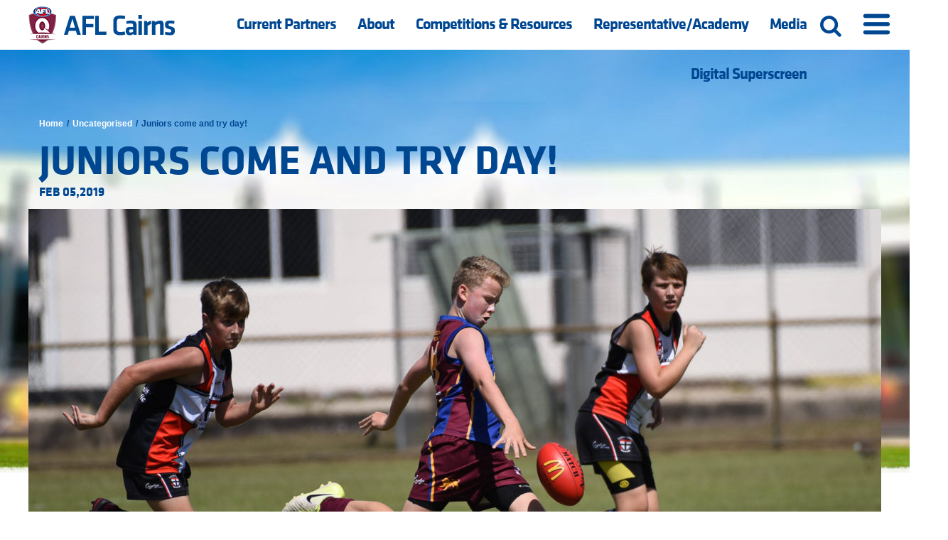

--- FILE ---
content_type: text/html; charset=UTF-8
request_url: https://aflcairns.com.au/3212-2/
body_size: 11555
content:
		<!doctype html>
	<!--[if !IE]>
	<html class="no-js non-ie" lang="en-AU"> <![endif]-->
	<!--[if IE 7 ]>
	<html class="no-js ie7" lang="en-AU"> <![endif]-->
	<!--[if IE 8 ]>
	<html class="no-js ie8" lang="en-AU"> <![endif]-->
	<!--[if IE 9 ]>
	<html class="no-js ie9" lang="en-AU"> <![endif]-->
	<!--[if gt IE 9]><!-->
<html class="no-js" lang="en-AU"> <!--<![endif]-->
	<head>
		<meta charset="UTF-8"/>
		<meta name="viewport" content="width=device-width, initial-scale=1.0, maximum-scale=1.0, user-scalable=no">
		<title>Juniors come and try day! &#124; AFL Cairns</title>


		<meta name='robots' content='max-image-preview:large' />
<link rel="alternate" title="oEmbed (JSON)" type="application/json+oembed" href="https://aflcairns.com.au/wp-json/oembed/1.0/embed?url=https%3A%2F%2Faflcairns.com.au%2F3212-2%2F" />
<link rel="alternate" title="oEmbed (XML)" type="text/xml+oembed" href="https://aflcairns.com.au/wp-json/oembed/1.0/embed?url=https%3A%2F%2Faflcairns.com.au%2F3212-2%2F&#038;format=xml" />
<style id='wp-img-auto-sizes-contain-inline-css' type='text/css'>
img:is([sizes=auto i],[sizes^="auto," i]){contain-intrinsic-size:3000px 1500px}
/*# sourceURL=wp-img-auto-sizes-contain-inline-css */
</style>
<link rel='stylesheet' id='dashicons-css' href='https://aflcairns.com.au/wp-includes/css/dashicons.min.css?ver=6.9' type='text/css' media='all' />
<link rel='stylesheet' id='menu-icon-font-awesome-css' href='https://aflcairns.com.au/wp-content/plugins/menu-icons/css/fontawesome/css/all.min.css?ver=5.15.4' type='text/css' media='all' />
<link rel='stylesheet' id='menu-icons-extra-css' href='https://aflcairns.com.au/wp-content/plugins/menu-icons/css/extra.min.css?ver=0.13.20' type='text/css' media='all' />
<style id='wp-emoji-styles-inline-css' type='text/css'>

	img.wp-smiley, img.emoji {
		display: inline !important;
		border: none !important;
		box-shadow: none !important;
		height: 1em !important;
		width: 1em !important;
		margin: 0 0.07em !important;
		vertical-align: -0.1em !important;
		background: none !important;
		padding: 0 !important;
	}
/*# sourceURL=wp-emoji-styles-inline-css */
</style>
<style id='wp-block-library-inline-css' type='text/css'>
:root{--wp-block-synced-color:#7a00df;--wp-block-synced-color--rgb:122,0,223;--wp-bound-block-color:var(--wp-block-synced-color);--wp-editor-canvas-background:#ddd;--wp-admin-theme-color:#007cba;--wp-admin-theme-color--rgb:0,124,186;--wp-admin-theme-color-darker-10:#006ba1;--wp-admin-theme-color-darker-10--rgb:0,107,160.5;--wp-admin-theme-color-darker-20:#005a87;--wp-admin-theme-color-darker-20--rgb:0,90,135;--wp-admin-border-width-focus:2px}@media (min-resolution:192dpi){:root{--wp-admin-border-width-focus:1.5px}}.wp-element-button{cursor:pointer}:root .has-very-light-gray-background-color{background-color:#eee}:root .has-very-dark-gray-background-color{background-color:#313131}:root .has-very-light-gray-color{color:#eee}:root .has-very-dark-gray-color{color:#313131}:root .has-vivid-green-cyan-to-vivid-cyan-blue-gradient-background{background:linear-gradient(135deg,#00d084,#0693e3)}:root .has-purple-crush-gradient-background{background:linear-gradient(135deg,#34e2e4,#4721fb 50%,#ab1dfe)}:root .has-hazy-dawn-gradient-background{background:linear-gradient(135deg,#faaca8,#dad0ec)}:root .has-subdued-olive-gradient-background{background:linear-gradient(135deg,#fafae1,#67a671)}:root .has-atomic-cream-gradient-background{background:linear-gradient(135deg,#fdd79a,#004a59)}:root .has-nightshade-gradient-background{background:linear-gradient(135deg,#330968,#31cdcf)}:root .has-midnight-gradient-background{background:linear-gradient(135deg,#020381,#2874fc)}:root{--wp--preset--font-size--normal:16px;--wp--preset--font-size--huge:42px}.has-regular-font-size{font-size:1em}.has-larger-font-size{font-size:2.625em}.has-normal-font-size{font-size:var(--wp--preset--font-size--normal)}.has-huge-font-size{font-size:var(--wp--preset--font-size--huge)}.has-text-align-center{text-align:center}.has-text-align-left{text-align:left}.has-text-align-right{text-align:right}.has-fit-text{white-space:nowrap!important}#end-resizable-editor-section{display:none}.aligncenter{clear:both}.items-justified-left{justify-content:flex-start}.items-justified-center{justify-content:center}.items-justified-right{justify-content:flex-end}.items-justified-space-between{justify-content:space-between}.screen-reader-text{border:0;clip-path:inset(50%);height:1px;margin:-1px;overflow:hidden;padding:0;position:absolute;width:1px;word-wrap:normal!important}.screen-reader-text:focus{background-color:#ddd;clip-path:none;color:#444;display:block;font-size:1em;height:auto;left:5px;line-height:normal;padding:15px 23px 14px;text-decoration:none;top:5px;width:auto;z-index:100000}html :where(.has-border-color){border-style:solid}html :where([style*=border-top-color]){border-top-style:solid}html :where([style*=border-right-color]){border-right-style:solid}html :where([style*=border-bottom-color]){border-bottom-style:solid}html :where([style*=border-left-color]){border-left-style:solid}html :where([style*=border-width]){border-style:solid}html :where([style*=border-top-width]){border-top-style:solid}html :where([style*=border-right-width]){border-right-style:solid}html :where([style*=border-bottom-width]){border-bottom-style:solid}html :where([style*=border-left-width]){border-left-style:solid}html :where(img[class*=wp-image-]){height:auto;max-width:100%}:where(figure){margin:0 0 1em}html :where(.is-position-sticky){--wp-admin--admin-bar--position-offset:var(--wp-admin--admin-bar--height,0px)}@media screen and (max-width:600px){html :where(.is-position-sticky){--wp-admin--admin-bar--position-offset:0px}}

/*# sourceURL=wp-block-library-inline-css */
</style><style id='global-styles-inline-css' type='text/css'>
:root{--wp--preset--aspect-ratio--square: 1;--wp--preset--aspect-ratio--4-3: 4/3;--wp--preset--aspect-ratio--3-4: 3/4;--wp--preset--aspect-ratio--3-2: 3/2;--wp--preset--aspect-ratio--2-3: 2/3;--wp--preset--aspect-ratio--16-9: 16/9;--wp--preset--aspect-ratio--9-16: 9/16;--wp--preset--color--black: #000000;--wp--preset--color--cyan-bluish-gray: #abb8c3;--wp--preset--color--white: #ffffff;--wp--preset--color--pale-pink: #f78da7;--wp--preset--color--vivid-red: #cf2e2e;--wp--preset--color--luminous-vivid-orange: #ff6900;--wp--preset--color--luminous-vivid-amber: #fcb900;--wp--preset--color--light-green-cyan: #7bdcb5;--wp--preset--color--vivid-green-cyan: #00d084;--wp--preset--color--pale-cyan-blue: #8ed1fc;--wp--preset--color--vivid-cyan-blue: #0693e3;--wp--preset--color--vivid-purple: #9b51e0;--wp--preset--gradient--vivid-cyan-blue-to-vivid-purple: linear-gradient(135deg,rgb(6,147,227) 0%,rgb(155,81,224) 100%);--wp--preset--gradient--light-green-cyan-to-vivid-green-cyan: linear-gradient(135deg,rgb(122,220,180) 0%,rgb(0,208,130) 100%);--wp--preset--gradient--luminous-vivid-amber-to-luminous-vivid-orange: linear-gradient(135deg,rgb(252,185,0) 0%,rgb(255,105,0) 100%);--wp--preset--gradient--luminous-vivid-orange-to-vivid-red: linear-gradient(135deg,rgb(255,105,0) 0%,rgb(207,46,46) 100%);--wp--preset--gradient--very-light-gray-to-cyan-bluish-gray: linear-gradient(135deg,rgb(238,238,238) 0%,rgb(169,184,195) 100%);--wp--preset--gradient--cool-to-warm-spectrum: linear-gradient(135deg,rgb(74,234,220) 0%,rgb(151,120,209) 20%,rgb(207,42,186) 40%,rgb(238,44,130) 60%,rgb(251,105,98) 80%,rgb(254,248,76) 100%);--wp--preset--gradient--blush-light-purple: linear-gradient(135deg,rgb(255,206,236) 0%,rgb(152,150,240) 100%);--wp--preset--gradient--blush-bordeaux: linear-gradient(135deg,rgb(254,205,165) 0%,rgb(254,45,45) 50%,rgb(107,0,62) 100%);--wp--preset--gradient--luminous-dusk: linear-gradient(135deg,rgb(255,203,112) 0%,rgb(199,81,192) 50%,rgb(65,88,208) 100%);--wp--preset--gradient--pale-ocean: linear-gradient(135deg,rgb(255,245,203) 0%,rgb(182,227,212) 50%,rgb(51,167,181) 100%);--wp--preset--gradient--electric-grass: linear-gradient(135deg,rgb(202,248,128) 0%,rgb(113,206,126) 100%);--wp--preset--gradient--midnight: linear-gradient(135deg,rgb(2,3,129) 0%,rgb(40,116,252) 100%);--wp--preset--font-size--small: 13px;--wp--preset--font-size--medium: 20px;--wp--preset--font-size--large: 36px;--wp--preset--font-size--x-large: 42px;--wp--preset--spacing--20: 0.44rem;--wp--preset--spacing--30: 0.67rem;--wp--preset--spacing--40: 1rem;--wp--preset--spacing--50: 1.5rem;--wp--preset--spacing--60: 2.25rem;--wp--preset--spacing--70: 3.38rem;--wp--preset--spacing--80: 5.06rem;--wp--preset--shadow--natural: 6px 6px 9px rgba(0, 0, 0, 0.2);--wp--preset--shadow--deep: 12px 12px 50px rgba(0, 0, 0, 0.4);--wp--preset--shadow--sharp: 6px 6px 0px rgba(0, 0, 0, 0.2);--wp--preset--shadow--outlined: 6px 6px 0px -3px rgb(255, 255, 255), 6px 6px rgb(0, 0, 0);--wp--preset--shadow--crisp: 6px 6px 0px rgb(0, 0, 0);}:where(.is-layout-flex){gap: 0.5em;}:where(.is-layout-grid){gap: 0.5em;}body .is-layout-flex{display: flex;}.is-layout-flex{flex-wrap: wrap;align-items: center;}.is-layout-flex > :is(*, div){margin: 0;}body .is-layout-grid{display: grid;}.is-layout-grid > :is(*, div){margin: 0;}:where(.wp-block-columns.is-layout-flex){gap: 2em;}:where(.wp-block-columns.is-layout-grid){gap: 2em;}:where(.wp-block-post-template.is-layout-flex){gap: 1.25em;}:where(.wp-block-post-template.is-layout-grid){gap: 1.25em;}.has-black-color{color: var(--wp--preset--color--black) !important;}.has-cyan-bluish-gray-color{color: var(--wp--preset--color--cyan-bluish-gray) !important;}.has-white-color{color: var(--wp--preset--color--white) !important;}.has-pale-pink-color{color: var(--wp--preset--color--pale-pink) !important;}.has-vivid-red-color{color: var(--wp--preset--color--vivid-red) !important;}.has-luminous-vivid-orange-color{color: var(--wp--preset--color--luminous-vivid-orange) !important;}.has-luminous-vivid-amber-color{color: var(--wp--preset--color--luminous-vivid-amber) !important;}.has-light-green-cyan-color{color: var(--wp--preset--color--light-green-cyan) !important;}.has-vivid-green-cyan-color{color: var(--wp--preset--color--vivid-green-cyan) !important;}.has-pale-cyan-blue-color{color: var(--wp--preset--color--pale-cyan-blue) !important;}.has-vivid-cyan-blue-color{color: var(--wp--preset--color--vivid-cyan-blue) !important;}.has-vivid-purple-color{color: var(--wp--preset--color--vivid-purple) !important;}.has-black-background-color{background-color: var(--wp--preset--color--black) !important;}.has-cyan-bluish-gray-background-color{background-color: var(--wp--preset--color--cyan-bluish-gray) !important;}.has-white-background-color{background-color: var(--wp--preset--color--white) !important;}.has-pale-pink-background-color{background-color: var(--wp--preset--color--pale-pink) !important;}.has-vivid-red-background-color{background-color: var(--wp--preset--color--vivid-red) !important;}.has-luminous-vivid-orange-background-color{background-color: var(--wp--preset--color--luminous-vivid-orange) !important;}.has-luminous-vivid-amber-background-color{background-color: var(--wp--preset--color--luminous-vivid-amber) !important;}.has-light-green-cyan-background-color{background-color: var(--wp--preset--color--light-green-cyan) !important;}.has-vivid-green-cyan-background-color{background-color: var(--wp--preset--color--vivid-green-cyan) !important;}.has-pale-cyan-blue-background-color{background-color: var(--wp--preset--color--pale-cyan-blue) !important;}.has-vivid-cyan-blue-background-color{background-color: var(--wp--preset--color--vivid-cyan-blue) !important;}.has-vivid-purple-background-color{background-color: var(--wp--preset--color--vivid-purple) !important;}.has-black-border-color{border-color: var(--wp--preset--color--black) !important;}.has-cyan-bluish-gray-border-color{border-color: var(--wp--preset--color--cyan-bluish-gray) !important;}.has-white-border-color{border-color: var(--wp--preset--color--white) !important;}.has-pale-pink-border-color{border-color: var(--wp--preset--color--pale-pink) !important;}.has-vivid-red-border-color{border-color: var(--wp--preset--color--vivid-red) !important;}.has-luminous-vivid-orange-border-color{border-color: var(--wp--preset--color--luminous-vivid-orange) !important;}.has-luminous-vivid-amber-border-color{border-color: var(--wp--preset--color--luminous-vivid-amber) !important;}.has-light-green-cyan-border-color{border-color: var(--wp--preset--color--light-green-cyan) !important;}.has-vivid-green-cyan-border-color{border-color: var(--wp--preset--color--vivid-green-cyan) !important;}.has-pale-cyan-blue-border-color{border-color: var(--wp--preset--color--pale-cyan-blue) !important;}.has-vivid-cyan-blue-border-color{border-color: var(--wp--preset--color--vivid-cyan-blue) !important;}.has-vivid-purple-border-color{border-color: var(--wp--preset--color--vivid-purple) !important;}.has-vivid-cyan-blue-to-vivid-purple-gradient-background{background: var(--wp--preset--gradient--vivid-cyan-blue-to-vivid-purple) !important;}.has-light-green-cyan-to-vivid-green-cyan-gradient-background{background: var(--wp--preset--gradient--light-green-cyan-to-vivid-green-cyan) !important;}.has-luminous-vivid-amber-to-luminous-vivid-orange-gradient-background{background: var(--wp--preset--gradient--luminous-vivid-amber-to-luminous-vivid-orange) !important;}.has-luminous-vivid-orange-to-vivid-red-gradient-background{background: var(--wp--preset--gradient--luminous-vivid-orange-to-vivid-red) !important;}.has-very-light-gray-to-cyan-bluish-gray-gradient-background{background: var(--wp--preset--gradient--very-light-gray-to-cyan-bluish-gray) !important;}.has-cool-to-warm-spectrum-gradient-background{background: var(--wp--preset--gradient--cool-to-warm-spectrum) !important;}.has-blush-light-purple-gradient-background{background: var(--wp--preset--gradient--blush-light-purple) !important;}.has-blush-bordeaux-gradient-background{background: var(--wp--preset--gradient--blush-bordeaux) !important;}.has-luminous-dusk-gradient-background{background: var(--wp--preset--gradient--luminous-dusk) !important;}.has-pale-ocean-gradient-background{background: var(--wp--preset--gradient--pale-ocean) !important;}.has-electric-grass-gradient-background{background: var(--wp--preset--gradient--electric-grass) !important;}.has-midnight-gradient-background{background: var(--wp--preset--gradient--midnight) !important;}.has-small-font-size{font-size: var(--wp--preset--font-size--small) !important;}.has-medium-font-size{font-size: var(--wp--preset--font-size--medium) !important;}.has-large-font-size{font-size: var(--wp--preset--font-size--large) !important;}.has-x-large-font-size{font-size: var(--wp--preset--font-size--x-large) !important;}
/*# sourceURL=global-styles-inline-css */
</style>

<style id='classic-theme-styles-inline-css' type='text/css'>
/*! This file is auto-generated */
.wp-block-button__link{color:#fff;background-color:#32373c;border-radius:9999px;box-shadow:none;text-decoration:none;padding:calc(.667em + 2px) calc(1.333em + 2px);font-size:1.125em}.wp-block-file__button{background:#32373c;color:#fff;text-decoration:none}
/*# sourceURL=/wp-includes/css/classic-themes.min.css */
</style>
<link rel='stylesheet' id='responsive-lightbox-swipebox-css' href='https://aflcairns.com.au/wp-content/plugins/responsive-lightbox/assets/swipebox/swipebox.min.css?ver=1.5.2' type='text/css' media='all' />
<link rel='stylesheet' id='responsive-style-css' href='https://aflcairns.com.au/wp-content/themes/elite/core/css/bootstrap.css?ver=6.9' type='text/css' media='all' />
<link rel='stylesheet' id='responsive-child-style-css' href='https://aflcairns.com.au/wp-content/themes/qld-cairns/core/css/app.css?ver=1.0.0' type='text/css' media='all' />
<link rel='stylesheet' id='googleFonts-css' href='http://fonts.googleapis.com/css?family=Open+Sans%3A700%2C300%2C600%2C800%2C400&#038;ver=6.9' type='text/css' media='all' />
<script type="text/javascript" src="https://aflcairns.com.au/wp-includes/js/jquery/jquery.min.js?ver=3.7.1" id="jquery-core-js"></script>
<script type="text/javascript" src="https://aflcairns.com.au/wp-includes/js/jquery/jquery-migrate.min.js?ver=3.4.1" id="jquery-migrate-js"></script>
<script type="text/javascript" src="https://aflcairns.com.au/wp-content/plugins/responsive-lightbox/assets/dompurify/purify.min.js?ver=3.3.1" id="dompurify-js"></script>
<script type="text/javascript" id="responsive-lightbox-sanitizer-js-before">
/* <![CDATA[ */
window.RLG = window.RLG || {}; window.RLG.sanitizeAllowedHosts = ["youtube.com","www.youtube.com","youtu.be","vimeo.com","player.vimeo.com"];
//# sourceURL=responsive-lightbox-sanitizer-js-before
/* ]]> */
</script>
<script type="text/javascript" src="https://aflcairns.com.au/wp-content/plugins/responsive-lightbox/js/sanitizer.js?ver=2.6.1" id="responsive-lightbox-sanitizer-js"></script>
<script type="text/javascript" src="https://aflcairns.com.au/wp-content/plugins/responsive-lightbox/assets/swipebox/jquery.swipebox.min.js?ver=1.5.2" id="responsive-lightbox-swipebox-js"></script>
<script type="text/javascript" src="https://aflcairns.com.au/wp-includes/js/underscore.min.js?ver=1.13.7" id="underscore-js"></script>
<script type="text/javascript" src="https://aflcairns.com.au/wp-content/plugins/responsive-lightbox/assets/infinitescroll/infinite-scroll.pkgd.min.js?ver=4.0.1" id="responsive-lightbox-infinite-scroll-js"></script>
<script type="text/javascript" id="responsive-lightbox-js-before">
/* <![CDATA[ */
var rlArgs = {"script":"swipebox","selector":"lightbox","customEvents":"","activeGalleries":true,"animation":true,"hideCloseButtonOnMobile":false,"removeBarsOnMobile":false,"hideBars":true,"hideBarsDelay":5000,"videoMaxWidth":1080,"useSVG":true,"loopAtEnd":false,"woocommerce_gallery":false,"ajaxurl":"https:\/\/aflcairns.com.au\/wp-admin\/admin-ajax.php","nonce":"bf33e6a513","preview":false,"postId":3212,"scriptExtension":false};

//# sourceURL=responsive-lightbox-js-before
/* ]]> */
</script>
<script type="text/javascript" src="https://aflcairns.com.au/wp-content/plugins/responsive-lightbox/js/front.js?ver=2.6.1" id="responsive-lightbox-js"></script>
<script type="text/javascript" src="https://aflcairns.com.au/wp-content/themes/elite/core/js/responsive-modernizr.min.js?ver=2.6.1" id="modernizr-js"></script>
<link rel="https://api.w.org/" href="https://aflcairns.com.au/wp-json/" /><link rel="alternate" title="JSON" type="application/json" href="https://aflcairns.com.au/wp-json/wp/v2/posts/3212" /><link rel="EditURI" type="application/rsd+xml" title="RSD" href="https://aflcairns.com.au/xmlrpc.php?rsd" />
<meta name="generator" content="WordPress 6.9" />
<link rel="canonical" href="https://aflcairns.com.au/3212-2/" />
<link rel='shortlink' href='https://aflcairns.com.au/?p=3212' />
<!-- Stream WordPress user activity plugin v4.1.1 -->
<!-- All in one Favicon 4.8 --><link rel="icon" href="https://aflcairns.com.au/wp-content/uploads/2023/12/cropped-Website-Logo-32x32.png" sizes="32x32" />
<link rel="icon" href="https://aflcairns.com.au/wp-content/uploads/2023/12/cropped-Website-Logo-192x192.png" sizes="192x192" />
<link rel="apple-touch-icon" href="https://aflcairns.com.au/wp-content/uploads/2023/12/cropped-Website-Logo-180x180.png" />
<meta name="msapplication-TileImage" content="https://aflcairns.com.au/wp-content/uploads/2023/12/cropped-Website-Logo-270x270.png" />
		<script src="https://www.spulsecdn.net/js/ext_script_ddown.js" type="text/javascript"></script>
		<script src="https://npmcdn.com/imagesloaded@4.1/imagesloaded.pkgd.min.js"></script>
	</head>

<body class="wp-singular post-template-default single single-post postid-3212 single-format-standard wp-theme-elite wp-child-theme-qld-cairns">
	<div id="header">	
		<div id="nav-container">
			<div class="container">
			<a class="header-logo" href="https://aflcairns.com.au"></a>
					<div class="main-nav hidden-xs hidden-sm"><ul id="menu-main-menu" class="menu"><li id="menu-item-7190" class="menu-item menu-item-type-post_type menu-item-object-page menu-item-has-children menu-item-7190"><a href="https://aflcairns.com.au/media/">Media</a>
<ul class="sub-menu">
	<li id="menu-item-7191" class="menu-item menu-item-type-post_type menu-item-object-page menu-item-7191"><a href="https://aflcairns.com.au/the-four-walls-mini-series/">‘The Four Walls’ Mini-Series</a></li>
	<li id="menu-item-7192" class="menu-item menu-item-type-post_type menu-item-object-page menu-item-7192"><a href="https://aflcairns.com.au/footy-in-paradise-podcast/">‘Footy in Paradise’ Podcast</a></li>
</ul>
</li>
<li id="menu-item-7236" class="menu-item menu-item-type-post_type menu-item-object-page menu-item-has-children menu-item-7236"><a href="https://aflcairns.com.au/representative-academy/">Representative/Academy</a>
<ul class="sub-menu">
	<li id="menu-item-7243" class="menu-item menu-item-type-post_type menu-item-object-page menu-item-7243"><a href="https://aflcairns.com.au/gold-coast-suns-academy/">Gold Coast SUNS Academy</a></li>
	<li id="menu-item-7244" class="menu-item menu-item-type-post_type menu-item-object-page menu-item-7244"><a href="https://aflcairns.com.au/cairns-lions-summer-development-program/">Cairns Lions Summer Development Program</a></li>
	<li id="menu-item-7198" class="menu-item menu-item-type-post_type menu-item-object-page menu-item-7198"><a href="https://aflcairns.com.au/suns-regional-graduate-program/">SUNS Regional Graduate Program</a></li>
</ul>
</li>
<li id="menu-item-7202" class="menu-item menu-item-type-post_type menu-item-object-page menu-item-has-children menu-item-7202"><a href="https://aflcairns.com.au/competitions-resources/">Competitions &#038; Resources</a>
<ul class="sub-menu">
	<li id="menu-item-7204" class="menu-item menu-item-type-post_type menu-item-object-page menu-item-has-children menu-item-7204"><a href="https://aflcairns.com.au/seniors/">Senior Men’s Hub</a>
	<ul class="sub-menu">
		<li id="menu-item-7208" class="menu-item menu-item-type-post_type menu-item-object-page menu-item-7208"><a href="https://aflcairns.com.au/senior-mens-fixtures-results/">Senior Men’s Fixtures &#038; Results</a></li>
		<li id="menu-item-7209" class="menu-item menu-item-type-post_type menu-item-object-page menu-item-7209"><a href="https://aflcairns.com.au/2024-club-statistics/">2025 Player Statistics</a></li>
		<li id="menu-item-6811" class="menu-item menu-item-type-post_type menu-item-object-page menu-item-6811"><a href="https://aflcairns.com.au/afl-cairns-senior-premiers/">Senior Men’s Premiers</a></li>
		<li id="menu-item-6809" class="menu-item menu-item-type-post_type menu-item-object-page menu-item-6809"><a href="https://aflcairns.com.au/seniors-best-fairest-crathern-medal/">Crathern Medal</a></li>
		<li id="menu-item-6813" class="menu-item menu-item-type-post_type menu-item-object-page menu-item-6813"><a href="https://aflcairns.com.au/matthew-walsh-leading-goal-kickers/">Matthew Walsh Medal – League Leading Goal Kickers (Senior Men)</a></li>
		<li id="menu-item-6810" class="menu-item menu-item-type-post_type menu-item-object-page menu-item-6810"><a href="https://aflcairns.com.au/afl-cairns-troy-clarke-rising-star-award/">Troy Clarke Rising Star Award</a></li>
		<li id="menu-item-6808" class="menu-item menu-item-type-post_type menu-item-object-page menu-item-6808"><a href="https://aflcairns.com.au/development-mens-best-fairest-reg-dean-medal/">Reg Dean Medal</a></li>
	</ul>
</li>
	<li id="menu-item-7205" class="menu-item menu-item-type-post_type menu-item-object-page menu-item-has-children menu-item-7205"><a href="https://aflcairns.com.au/chemist-warehouse-womens-hub/">Chemist Warehouse Women’s Hub</a>
	<ul class="sub-menu">
		<li id="menu-item-7227" class="menu-item menu-item-type-post_type menu-item-object-page menu-item-7227"><a href="https://aflcairns.com.au/chemist-warehouse-womens-fixtures-results/">Chemist Warehouse Women’s Fixtures &#038; Results</a></li>
		<li id="menu-item-7160" class="menu-item menu-item-type-post_type menu-item-object-page menu-item-7160"><a href="https://aflcairns.com.au/womens-premiers/">Women’s Premiers</a></li>
		<li id="menu-item-7159" class="menu-item menu-item-type-post_type menu-item-object-page menu-item-7159"><a href="https://aflcairns.com.au/chemist-warehouse-womens-hub/jo-butland-medalist/">Jo Butland Medalist</a></li>
	</ul>
</li>
	<li id="menu-item-7206" class="menu-item menu-item-type-post_type menu-item-object-page menu-item-has-children menu-item-7206"><a href="https://aflcairns.com.au/junior-competition-hub/">Juniors Hub</a>
	<ul class="sub-menu">
		<li id="menu-item-7220" class="menu-item menu-item-type-post_type menu-item-object-page menu-item-7220"><a href="https://aflcairns.com.au/juniors-fixtures-results/">Juniors Fixtures &#038; Results</a></li>
	</ul>
</li>
	<li id="menu-item-7212" class="menu-item menu-item-type-post_type menu-item-object-page menu-item-7212"><a href="https://aflcairns.com.au/rules-and-regulations/">Policies, Rules, Procedures &#038; Forms</a></li>
</ul>
</li>
<li id="menu-item-6783" class="menu-item menu-item-type-post_type menu-item-object-page menu-item-has-children menu-item-6783"><a href="https://aflcairns.com.au/about/">About</a>
<ul class="sub-menu">
	<li id="menu-item-7280" class="menu-item menu-item-type-post_type menu-item-object-page menu-item-7280"><a href="https://aflcairns.com.au/annual-reports/">Annual Reports</a></li>
	<li id="menu-item-6806" class="menu-item menu-item-type-post_type menu-item-object-page menu-item-6806"><a href="https://aflcairns.com.au/cazalysstadium/">Cazalys Stadium</a></li>
	<li id="menu-item-7872" class="menu-item menu-item-type-post_type menu-item-object-page menu-item-7872"><a href="https://aflcairns.com.au/conditions-of-entry-cazalys-stadium/">Cazalys Stadium &#8211; Conditions of Entry</a></li>
	<li id="menu-item-6807" class="menu-item menu-item-type-post_type menu-item-object-page menu-item-6807"><a href="https://aflcairns.com.au/clubs/">Clubs</a></li>
	<li id="menu-item-7332" class="menu-item menu-item-type-custom menu-item-object-custom menu-item-7332"><a href="https://form.jotform.com/aflcairns/medical-supplies-order">Clubs&#8217; Online Shop</a></li>
	<li id="menu-item-6805" class="menu-item menu-item-type-post_type menu-item-object-page menu-item-6805"><a href="https://aflcairns.com.au/contact-us-2-2/">Contact Us</a></li>
	<li id="menu-item-6812" class="menu-item menu-item-type-post_type menu-item-object-page menu-item-6812"><a href="https://aflcairns.com.au/afl-cairns-life-members/">Life Members</a></li>
	<li id="menu-item-7156" class="menu-item menu-item-type-post_type menu-item-object-page menu-item-7156"><a href="https://aflcairns.com.au/staff/">Staff</a></li>
	<li id="menu-item-7287" class="menu-item menu-item-type-post_type menu-item-object-page menu-item-7287"><a href="https://aflcairns.com.au/strategic-plan/">Strategic Plan</a></li>
	<li id="menu-item-7210" class="menu-item menu-item-type-post_type menu-item-object-page menu-item-7210"><a href="https://aflcairns.com.au/umpire/">Umpiring</a></li>
</ul>
</li>
<li id="menu-item-7140" class="menu-item menu-item-type-post_type menu-item-object-page menu-item-7140"><a href="https://aflcairns.com.au/current-partners/">Current Partners</a></li>
<li id="menu-item-4525" class="menu-item menu-item-type-post_type menu-item-object-page menu-item-4525"><a href="https://aflcairns.com.au/digital-superscreen/">Digital Superscreen</a></li>
</ul></div>					<a href="#" class="mega-menu-button"><span class="mm-icon">h</span></a>

					<div id="sb-search" class="sb-search">
					    <form method="get" id="searchform" action="https://aflcairns.com.au/">
					        <input class="sb-search-input" placeholder="Enter your search term..." type="search" value="" name="s" id="search">
					        <input class="sb-search-submit" type="submit"  value="">
					        <span class="sb-icon-search"></span>
					    </form>
					</div>
			</div>
		</div>
	</div><!-- end of #header -->
	<div class="mega-menu clearfix">
	
	<div class="container">
		<div class="row">

		
		
		<h1 class="col-md-12">Menu</h1>

		<div class="col-sm-3">
			 
			        		<h2>
			        			Site Contents			        		</h2>
			        	<div class="mega-menu-menu"><ul id="menu-main-menu-1" class="mm-menu"><li class="menu-item menu-item-type-post_type menu-item-object-page menu-item-has-children menu-item-7190"><a href="https://aflcairns.com.au/media/">Media</a>
<ul class="sub-menu">
	<li class="menu-item menu-item-type-post_type menu-item-object-page menu-item-7191"><a href="https://aflcairns.com.au/the-four-walls-mini-series/">‘The Four Walls’ Mini-Series</a></li>
	<li class="menu-item menu-item-type-post_type menu-item-object-page menu-item-7192"><a href="https://aflcairns.com.au/footy-in-paradise-podcast/">‘Footy in Paradise’ Podcast</a></li>
</ul>
</li>
<li class="menu-item menu-item-type-post_type menu-item-object-page menu-item-has-children menu-item-7236"><a href="https://aflcairns.com.au/representative-academy/">Representative/Academy</a>
<ul class="sub-menu">
	<li class="menu-item menu-item-type-post_type menu-item-object-page menu-item-7243"><a href="https://aflcairns.com.au/gold-coast-suns-academy/">Gold Coast SUNS Academy</a></li>
	<li class="menu-item menu-item-type-post_type menu-item-object-page menu-item-7244"><a href="https://aflcairns.com.au/cairns-lions-summer-development-program/">Cairns Lions Summer Development Program</a></li>
	<li class="menu-item menu-item-type-post_type menu-item-object-page menu-item-7198"><a href="https://aflcairns.com.au/suns-regional-graduate-program/">SUNS Regional Graduate Program</a></li>
</ul>
</li>
<li class="menu-item menu-item-type-post_type menu-item-object-page menu-item-has-children menu-item-7202"><a href="https://aflcairns.com.au/competitions-resources/">Competitions &#038; Resources</a>
<ul class="sub-menu">
	<li class="menu-item menu-item-type-post_type menu-item-object-page menu-item-has-children menu-item-7204"><a href="https://aflcairns.com.au/seniors/">Senior Men’s Hub</a>
	<ul class="sub-menu">
		<li class="menu-item menu-item-type-post_type menu-item-object-page menu-item-7208"><a href="https://aflcairns.com.au/senior-mens-fixtures-results/">Senior Men’s Fixtures &#038; Results</a></li>
		<li class="menu-item menu-item-type-post_type menu-item-object-page menu-item-7209"><a href="https://aflcairns.com.au/2024-club-statistics/">2025 Player Statistics</a></li>
		<li class="menu-item menu-item-type-post_type menu-item-object-page menu-item-6811"><a href="https://aflcairns.com.au/afl-cairns-senior-premiers/">Senior Men’s Premiers</a></li>
		<li class="menu-item menu-item-type-post_type menu-item-object-page menu-item-6809"><a href="https://aflcairns.com.au/seniors-best-fairest-crathern-medal/">Crathern Medal</a></li>
		<li class="menu-item menu-item-type-post_type menu-item-object-page menu-item-6813"><a href="https://aflcairns.com.au/matthew-walsh-leading-goal-kickers/">Matthew Walsh Medal – League Leading Goal Kickers (Senior Men)</a></li>
		<li class="menu-item menu-item-type-post_type menu-item-object-page menu-item-6810"><a href="https://aflcairns.com.au/afl-cairns-troy-clarke-rising-star-award/">Troy Clarke Rising Star Award</a></li>
		<li class="menu-item menu-item-type-post_type menu-item-object-page menu-item-6808"><a href="https://aflcairns.com.au/development-mens-best-fairest-reg-dean-medal/">Reg Dean Medal</a></li>
	</ul>
</li>
	<li class="menu-item menu-item-type-post_type menu-item-object-page menu-item-has-children menu-item-7205"><a href="https://aflcairns.com.au/chemist-warehouse-womens-hub/">Chemist Warehouse Women’s Hub</a>
	<ul class="sub-menu">
		<li class="menu-item menu-item-type-post_type menu-item-object-page menu-item-7227"><a href="https://aflcairns.com.au/chemist-warehouse-womens-fixtures-results/">Chemist Warehouse Women’s Fixtures &#038; Results</a></li>
		<li class="menu-item menu-item-type-post_type menu-item-object-page menu-item-7160"><a href="https://aflcairns.com.au/womens-premiers/">Women’s Premiers</a></li>
		<li class="menu-item menu-item-type-post_type menu-item-object-page menu-item-7159"><a href="https://aflcairns.com.au/chemist-warehouse-womens-hub/jo-butland-medalist/">Jo Butland Medalist</a></li>
	</ul>
</li>
	<li class="menu-item menu-item-type-post_type menu-item-object-page menu-item-has-children menu-item-7206"><a href="https://aflcairns.com.au/junior-competition-hub/">Juniors Hub</a>
	<ul class="sub-menu">
		<li class="menu-item menu-item-type-post_type menu-item-object-page menu-item-7220"><a href="https://aflcairns.com.au/juniors-fixtures-results/">Juniors Fixtures &#038; Results</a></li>
	</ul>
</li>
	<li class="menu-item menu-item-type-post_type menu-item-object-page menu-item-7212"><a href="https://aflcairns.com.au/rules-and-regulations/">Policies, Rules, Procedures &#038; Forms</a></li>
</ul>
</li>
<li class="menu-item menu-item-type-post_type menu-item-object-page menu-item-has-children menu-item-6783"><a href="https://aflcairns.com.au/about/">About</a>
<ul class="sub-menu">
	<li class="menu-item menu-item-type-post_type menu-item-object-page menu-item-7280"><a href="https://aflcairns.com.au/annual-reports/">Annual Reports</a></li>
	<li class="menu-item menu-item-type-post_type menu-item-object-page menu-item-6806"><a href="https://aflcairns.com.au/cazalysstadium/">Cazalys Stadium</a></li>
	<li class="menu-item menu-item-type-post_type menu-item-object-page menu-item-7872"><a href="https://aflcairns.com.au/conditions-of-entry-cazalys-stadium/">Cazalys Stadium &#8211; Conditions of Entry</a></li>
	<li class="menu-item menu-item-type-post_type menu-item-object-page menu-item-6807"><a href="https://aflcairns.com.au/clubs/">Clubs</a></li>
	<li class="menu-item menu-item-type-custom menu-item-object-custom menu-item-7332"><a href="https://form.jotform.com/aflcairns/medical-supplies-order">Clubs&#8217; Online Shop</a></li>
	<li class="menu-item menu-item-type-post_type menu-item-object-page menu-item-6805"><a href="https://aflcairns.com.au/contact-us-2-2/">Contact Us</a></li>
	<li class="menu-item menu-item-type-post_type menu-item-object-page menu-item-6812"><a href="https://aflcairns.com.au/afl-cairns-life-members/">Life Members</a></li>
	<li class="menu-item menu-item-type-post_type menu-item-object-page menu-item-7156"><a href="https://aflcairns.com.au/staff/">Staff</a></li>
	<li class="menu-item menu-item-type-post_type menu-item-object-page menu-item-7287"><a href="https://aflcairns.com.au/strategic-plan/">Strategic Plan</a></li>
	<li class="menu-item menu-item-type-post_type menu-item-object-page menu-item-7210"><a href="https://aflcairns.com.au/umpire/">Umpiring</a></li>
</ul>
</li>
<li class="menu-item menu-item-type-post_type menu-item-object-page menu-item-7140"><a href="https://aflcairns.com.au/current-partners/">Current Partners</a></li>
<li class="menu-item menu-item-type-post_type menu-item-object-page menu-item-4525"><a href="https://aflcairns.com.au/digital-superscreen/">Digital Superscreen</a></li>
</ul></div>		</div>

		<div class="col-sm-3">
									<h2>
							Social						</h2>
					<div class="mega-menu-menu"><ul id="menu-social" class="mm-menu"><li id="menu-item-3339" class="menu-item menu-item-type-custom menu-item-object-custom menu-item-3339"><a href="https://facebook.com/afl.cairns"><i class="_mi _before fab fa-facebook-f" aria-hidden="true" style="font-size:2em;"></i><span>Like</span></a></li>
<li id="menu-item-3342" class="menu-item menu-item-type-custom menu-item-object-custom menu-item-3342"><a href="https://www.instagram.com/aflcairnshq/"><i class="_mi _before fab fa-instagram" aria-hidden="true" style="font-size:2em;"></i><span>Follow</span></a></li>
<li id="menu-item-3341" class="menu-item menu-item-type-custom menu-item-object-custom menu-item-3341"><a href="https://www.youtube.com/channel/UCceSc5pq8fc6eyUnSDHu_ew"><i class="_mi _before fab fa-youtube" aria-hidden="true" style="font-size:2em;"></i><span>Watch</span></a></li>
<li id="menu-item-3340" class="menu-item menu-item-type-custom menu-item-object-custom menu-item-3340"><a href="https://twitter.com/intent/user?screen_name=aflcairns"><i class="_mi _before dashicons dashicons-twitter" aria-hidden="true"></i><span>Tweet</span></a></li>
</ul></div>		</div>
		<div class="col-sm-3">
					</div>
		<div class="col-sm-3">
					</div>


		</div>
	</div>
	



</div>
	



<div id="hero" class="">
	<div class="container">
		<div class="row">
			<div class="col-md-12">
							</div>
		</div>
			</div>
</div>


<div id="content-wrap" class="container ">
<div class="row">
	<div class="col-md-12">
		<div class="breadcrumb-list" xmlns:v="http://rdf.data-vocabulary.org/#"><span class="breadcrumb" typeof="v:Breadcrumb"><a rel="v:url" property="v:title" href="https://aflcairns.com.au/">Home</a></span> <span class="chevron">/</span> <span class="breadcrumb" typeof="v:Breadcrumb"><a rel="v:url" property="v:title" href="https://aflcairns.com.au/category/uncategorised/">Uncategorised</a></span> <span class="chevron">/</span> <span class="breadcrumb-current">Juniors come and try day!</span></div>		<h1 class="news-title hidden-xs">Juniors come and try day!</h1>
		<p class="post-meta hidden-xs">Feb 05,2019</p>
	</div>
	<div class="col-md-3 hidden-sm hidden-xs">
	</div>
	<div  id="content" class="col-md-12 col-1">
																			<img class="img-responsive featured-image" src="https://aflcairns.com.au/wp-content/uploads/2019/01/DSC_8032-1200x660.jpg" alt="">
										<h1 class="news-title visible-xs">Juniors come and try day!</h1>
		<p class="post-meta visible-xs">Feb 05,2019</p>
		
							<div id="post-3212" class="post-3212 post type-post status-publish format-standard has-post-thumbnail hentry category-uncategorised">
					<div class="post-entry">	  		
						<p class="intro"><strong>Ever wanted to try AFL?</strong></p>
<p>Well now is your chance.</p>
<p>There are nine junior AFL Cairns Clubs in Far North Queensland that provides opportunities for children and their families to participate every year.</p>
<p>In 2019 Junior AFL Clubs spanning from Gordonvale to Port Douglas will hold a FREE Come and Try Session on Sunday 24th February 10am until 1pm.</p>
<p>With over 1,600 boys and girls ranged between 6 and 18 years of age currently playing Australia’s National sport, this day is a great way to connect, get information and touch the football.</p>
<p>Clubs will have plenty of activities to get involved with like footy drills, games and clinics, Coach meet and greets, player registration and BBQ’s.</p>
<p>If you or your child are new to the game of AFL this is a way your whole family can come and try and join in the fun.</p>
<p>If they choose to play AFL this is the perfect environment for kids to have fun learning through play, make new friends and create memories that last a lifetime.</p>
<h1 style="text-align: center;"><strong>Where Can I Try AFL?</strong></h1>
<h2 style="text-align: center;"><span style="color: #000000;">Your local Junior Club representatives:</span></h2>
<hr />
<p style="text-align: center;"><strong>North Cairns Tigers, Behan St Manunda &#8211; Sharon Devon 0447 574 636<br />
</strong></p>
<hr />
<p style="text-align: center;"><strong>City Lions, Redlynch State College &#8211; Shane Law 0428 367 192<br />
</strong></p>
<hr />
<p style="text-align: center;"><strong>South Cairns, Roberts Rd, Centenary Park &#8211; Amanda Ryan 0419 422 702<br />
</strong></p>
<hr />
<p style="text-align: center;"><strong>Centrals Trinity Beach, Nautilus St, Trinity Beach &#8211; Andrew Hurst  0458 154 268<br />
</strong></p>
<hr />
<p style="text-align: center;"><strong>Hawks Juniors, Cazalys, Tills St Manunda &#8211; Andrew Welsford 0437 466 600<br />
</strong></p>
<hr />
<p style="text-align: center;"><strong>Cairns Saints, Griffiths Park, Cnr Monk &amp; Warner St &#8211; Shane Liversidge 0408 079 535<br />
</strong></p>
<hr />
<p style="text-align: center;"><strong>Pyramid Power, Power Park Maher Rd Gordonvale &#8211; </strong><strong>Marie Floyd 0417 702 032</strong><em><strong><br />
</strong></em></p>
<hr />
<p>You&#8217;ll be playing Australia’s National Game before you know it!</p>
<p><a href="http://aflcairns.com.au/wp-content/uploads/2019/02/Generic-Flyer-FINAL.jpg" data-rel="lightbox-image-0" data-rl_title="" data-rl_caption="" title=""><img fetchpriority="high" decoding="async" class="alignnone wp-image-3287" src="http://aflcairns.com.au/wp-content/uploads/2019/02/Generic-Flyer-FINAL.jpg" alt="" width="741" height="1048" srcset="https://aflcairns.com.au/wp-content/uploads/2019/02/Generic-Flyer-FINAL.jpg 2480w, https://aflcairns.com.au/wp-content/uploads/2019/02/Generic-Flyer-FINAL-212x300.jpg 212w, https://aflcairns.com.au/wp-content/uploads/2019/02/Generic-Flyer-FINAL-768x1086.jpg 768w, https://aflcairns.com.au/wp-content/uploads/2019/02/Generic-Flyer-FINAL-724x1024.jpg 724w, https://aflcairns.com.au/wp-content/uploads/2019/02/Generic-Flyer-FINAL-1120x1584.jpg 1120w, https://aflcairns.com.au/wp-content/uploads/2019/02/Generic-Flyer-FINAL-560x792.jpg 560w" sizes="(max-width: 741px) 100vw, 741px" /></a></p>
<p><strong>For </strong><strong>more details contact AFL Cairns Juniors <a href="mailto:admin@aflcairns.com.au">admin@aflcairns.com.au</a> or 07 4042</strong><strong>3000</strong></p>
											</div>
				</div>
			

		</div><!-- end col-1 -->
		<div class="navigation row">
	<div class="col-md-12">
					<div class="previous col-sm-6">
					<span class="fsp-arrows">l</span><a class="next-prev" href="https://aflcairns.com.au/aaron-davey-speaks-to-melbourne-media-about-his-day-with-the-club/" title="">Aaron Davey speaks to Melbourne Media about his day with the club.</a>
				</div>
	        	        <div class="next col-sm-6 md-text-right">
	        	<a class="next-prev" href="https://aflcairns.com.au/another-rising-sun-brightens-outlook/" title="">Another rising Sun brightens outlook</a><span class="fsp-arrows">r</span>
	        </div>
				</div>
</div>		
<div class="container related-articles">
<ul>

<li>

		 	<a class="image-link" href="https://aflcairns.com.au/afl-cairns-announce-partnership-with-irelands/"><img src="https://aflcairns.com.au/wp-content/uploads/2025/12/Irelands-Partnership-Web-Banner-264x149.png" alt=""></a>
	<h2><a href="https://aflcairns.com.au/afl-cairns-announce-partnership-with-irelands/">AFL Cairns Announce Partnership with Ireland&#8217;s</a></h2>
	<!-- <p>10/12/2025                                        MEDIA RELEASE AFL Cairns Announces Three-Year Partnership... <a class="read-more" href="https://aflcairns.com.au/afl-cairns-announce-partnership-with-irelands/">more</a></p> -->
</li>

	
<li>

		 	<a class="image-link" href="https://aflcairns.com.au/junior-registration-2026-now-open/"><img src="https://aflcairns.com.au/wp-content/uploads/2025/11/Junior-Rego-Web-banner-V2-264x149.png" alt=""></a>
	<h2><a href="https://aflcairns.com.au/junior-registration-2026-now-open/">Junior Registration 2026 Now Open</a></h2>
	<!-- <p>... <a class="read-more" href="https://aflcairns.com.au/junior-registration-2026-now-open/">more</a></p> -->
</li>

	
<li>

		 	<a class="image-link" href="https://aflcairns.com.au/afl-cairns-grand-finals-footy-record-2025/"><img src="https://aflcairns.com.au/wp-content/uploads/2025/09/GF-Footy-Record-Web-Banner-1-264x149.png" alt=""></a>
	<h2><a href="https://aflcairns.com.au/afl-cairns-grand-finals-footy-record-2025/">AFL Cairns Grand Finals Footy Record 2025</a></h2>
	<!-- <p>... <a class="read-more" href="https://aflcairns.com.au/afl-cairns-grand-finals-footy-record-2025/">more</a></p> -->
</li>

	
<li>

		 	<a class="image-link" href="https://aflcairns.com.au/afl-cairns-honours-rick-hanlon-with-life-membership/"><img src="https://aflcairns.com.au/wp-content/uploads/2025/09/Image-8-264x149.jpg" alt=""></a>
	<h2><a href="https://aflcairns.com.au/afl-cairns-honours-rick-hanlon-with-life-membership/">AFL Cairns Honours Rick Hanlon with Life Membership</a></h2>
	<!-- <p>Media Release For Immediate Release AFL Cairns honours Rick Hanlon with Life Membership AFL Cairns is proud to announce that Rick Hanlon has been... <a class="read-more" href="https://aflcairns.com.au/afl-cairns-honours-rick-hanlon-with-life-membership/">more</a></p> -->
</li>

		</ul>
	</div>


	</div><!-- end row -->
</div><!-- end of .container -->


<script>
		jQuery(document).ready(function($) {


      		$(document).on('click', '.single_video_mask', function (event) {
	      		$("h1.news-title").hide();						
	      		iframe = $(this).closest('.hero-image').find('iframe');
	      		iframe_source = iframe.attr('src');
	      		iframe_source = iframe_source + "&autoplay=1"
	      		iframe.attr('src', iframe_source);
	      		// hide the mask
	      		$(this).toggle();
		      	
      		});
  });
</script>



<div id="footer" class="arrowed-down">
	<div class="footer-inner container">

		<div class="row">
			<div class="col-md-4">
				<img class="footer-logo" src="https://aflcairns.com.au/wp-content/themes/qld-cairns/core/images/afl-cairns-logo-large.png" alt="">

				<form method="get" id="searchform" action="https://aflcairns.com.au/">
				<div class="search-input-container"><input type="text" size="18" value="" name="s" id="s" placeholder="Site Search" />
				<input type="submit" id="searchsubmit" value="s" />
				</div>
				</form>
				<ul class="social-box">
		<li><a href="https://www.facebook.com/afl.cairns">f</a></li>
			<li><a href="https://twitter.com/aflcairns">t</a></li>
			<li><a href="https://instagram.com/aflcairnsq">i</a></li>
			</ul>			</div>
			<div class="col-md-8 clearfix">
				
			
				<div class="footer-mega-menu clearfix">
	

		<div class="row">
		<div class="col-sm-4">
			 
			        		<h2 class="visible-footer-">
			        			Site Contents			        		</h2>
			        	<div class="visible-footer-"><div class="mega-menu-menu"><ul id="menu-main-menu-2" class="mm-menu"><li class="menu-item menu-item-type-post_type menu-item-object-page menu-item-has-children menu-item-7190"><a href="https://aflcairns.com.au/media/">Media</a>
<ul class="sub-menu">
	<li class="menu-item menu-item-type-post_type menu-item-object-page menu-item-7191"><a href="https://aflcairns.com.au/the-four-walls-mini-series/">‘The Four Walls’ Mini-Series</a></li>
	<li class="menu-item menu-item-type-post_type menu-item-object-page menu-item-7192"><a href="https://aflcairns.com.au/footy-in-paradise-podcast/">‘Footy in Paradise’ Podcast</a></li>
</ul>
</li>
<li class="menu-item menu-item-type-post_type menu-item-object-page menu-item-has-children menu-item-7236"><a href="https://aflcairns.com.au/representative-academy/">Representative/Academy</a>
<ul class="sub-menu">
	<li class="menu-item menu-item-type-post_type menu-item-object-page menu-item-7243"><a href="https://aflcairns.com.au/gold-coast-suns-academy/">Gold Coast SUNS Academy</a></li>
	<li class="menu-item menu-item-type-post_type menu-item-object-page menu-item-7244"><a href="https://aflcairns.com.au/cairns-lions-summer-development-program/">Cairns Lions Summer Development Program</a></li>
	<li class="menu-item menu-item-type-post_type menu-item-object-page menu-item-7198"><a href="https://aflcairns.com.au/suns-regional-graduate-program/">SUNS Regional Graduate Program</a></li>
</ul>
</li>
<li class="menu-item menu-item-type-post_type menu-item-object-page menu-item-has-children menu-item-7202"><a href="https://aflcairns.com.au/competitions-resources/">Competitions &#038; Resources</a>
<ul class="sub-menu">
	<li class="menu-item menu-item-type-post_type menu-item-object-page menu-item-has-children menu-item-7204"><a href="https://aflcairns.com.au/seniors/">Senior Men’s Hub</a>
	<ul class="sub-menu">
		<li class="menu-item menu-item-type-post_type menu-item-object-page menu-item-7208"><a href="https://aflcairns.com.au/senior-mens-fixtures-results/">Senior Men’s Fixtures &#038; Results</a></li>
		<li class="menu-item menu-item-type-post_type menu-item-object-page menu-item-7209"><a href="https://aflcairns.com.au/2024-club-statistics/">2025 Player Statistics</a></li>
		<li class="menu-item menu-item-type-post_type menu-item-object-page menu-item-6811"><a href="https://aflcairns.com.au/afl-cairns-senior-premiers/">Senior Men’s Premiers</a></li>
		<li class="menu-item menu-item-type-post_type menu-item-object-page menu-item-6809"><a href="https://aflcairns.com.au/seniors-best-fairest-crathern-medal/">Crathern Medal</a></li>
		<li class="menu-item menu-item-type-post_type menu-item-object-page menu-item-6813"><a href="https://aflcairns.com.au/matthew-walsh-leading-goal-kickers/">Matthew Walsh Medal – League Leading Goal Kickers (Senior Men)</a></li>
		<li class="menu-item menu-item-type-post_type menu-item-object-page menu-item-6810"><a href="https://aflcairns.com.au/afl-cairns-troy-clarke-rising-star-award/">Troy Clarke Rising Star Award</a></li>
		<li class="menu-item menu-item-type-post_type menu-item-object-page menu-item-6808"><a href="https://aflcairns.com.au/development-mens-best-fairest-reg-dean-medal/">Reg Dean Medal</a></li>
	</ul>
</li>
	<li class="menu-item menu-item-type-post_type menu-item-object-page menu-item-has-children menu-item-7205"><a href="https://aflcairns.com.au/chemist-warehouse-womens-hub/">Chemist Warehouse Women’s Hub</a>
	<ul class="sub-menu">
		<li class="menu-item menu-item-type-post_type menu-item-object-page menu-item-7227"><a href="https://aflcairns.com.au/chemist-warehouse-womens-fixtures-results/">Chemist Warehouse Women’s Fixtures &#038; Results</a></li>
		<li class="menu-item menu-item-type-post_type menu-item-object-page menu-item-7160"><a href="https://aflcairns.com.au/womens-premiers/">Women’s Premiers</a></li>
		<li class="menu-item menu-item-type-post_type menu-item-object-page menu-item-7159"><a href="https://aflcairns.com.au/chemist-warehouse-womens-hub/jo-butland-medalist/">Jo Butland Medalist</a></li>
	</ul>
</li>
	<li class="menu-item menu-item-type-post_type menu-item-object-page menu-item-has-children menu-item-7206"><a href="https://aflcairns.com.au/junior-competition-hub/">Juniors Hub</a>
	<ul class="sub-menu">
		<li class="menu-item menu-item-type-post_type menu-item-object-page menu-item-7220"><a href="https://aflcairns.com.au/juniors-fixtures-results/">Juniors Fixtures &#038; Results</a></li>
	</ul>
</li>
	<li class="menu-item menu-item-type-post_type menu-item-object-page menu-item-7212"><a href="https://aflcairns.com.au/rules-and-regulations/">Policies, Rules, Procedures &#038; Forms</a></li>
</ul>
</li>
<li class="menu-item menu-item-type-post_type menu-item-object-page menu-item-has-children menu-item-6783"><a href="https://aflcairns.com.au/about/">About</a>
<ul class="sub-menu">
	<li class="menu-item menu-item-type-post_type menu-item-object-page menu-item-7280"><a href="https://aflcairns.com.au/annual-reports/">Annual Reports</a></li>
	<li class="menu-item menu-item-type-post_type menu-item-object-page menu-item-6806"><a href="https://aflcairns.com.au/cazalysstadium/">Cazalys Stadium</a></li>
	<li class="menu-item menu-item-type-post_type menu-item-object-page menu-item-7872"><a href="https://aflcairns.com.au/conditions-of-entry-cazalys-stadium/">Cazalys Stadium &#8211; Conditions of Entry</a></li>
	<li class="menu-item menu-item-type-post_type menu-item-object-page menu-item-6807"><a href="https://aflcairns.com.au/clubs/">Clubs</a></li>
	<li class="menu-item menu-item-type-custom menu-item-object-custom menu-item-7332"><a href="https://form.jotform.com/aflcairns/medical-supplies-order">Clubs&#8217; Online Shop</a></li>
	<li class="menu-item menu-item-type-post_type menu-item-object-page menu-item-6805"><a href="https://aflcairns.com.au/contact-us-2-2/">Contact Us</a></li>
	<li class="menu-item menu-item-type-post_type menu-item-object-page menu-item-6812"><a href="https://aflcairns.com.au/afl-cairns-life-members/">Life Members</a></li>
	<li class="menu-item menu-item-type-post_type menu-item-object-page menu-item-7156"><a href="https://aflcairns.com.au/staff/">Staff</a></li>
	<li class="menu-item menu-item-type-post_type menu-item-object-page menu-item-7287"><a href="https://aflcairns.com.au/strategic-plan/">Strategic Plan</a></li>
	<li class="menu-item menu-item-type-post_type menu-item-object-page menu-item-7210"><a href="https://aflcairns.com.au/umpire/">Umpiring</a></li>
</ul>
</li>
<li class="menu-item menu-item-type-post_type menu-item-object-page menu-item-7140"><a href="https://aflcairns.com.au/current-partners/">Current Partners</a></li>
<li class="menu-item menu-item-type-post_type menu-item-object-page menu-item-4525"><a href="https://aflcairns.com.au/digital-superscreen/">Digital Superscreen</a></li>
</ul></div></div>		</div>

		<div class="col-sm-4">
									
						<h2 class="visible-footer-">
							Social						</h2>
					<div class="visible-footer-"><div class="mega-menu-menu"><ul id="menu-social-1" class="mm-menu"><li class="menu-item menu-item-type-custom menu-item-object-custom menu-item-3339"><a href="https://facebook.com/afl.cairns"><i class="_mi _before fab fa-facebook-f" aria-hidden="true" style="font-size:2em;"></i><span>Like</span></a></li>
<li class="menu-item menu-item-type-custom menu-item-object-custom menu-item-3342"><a href="https://www.instagram.com/aflcairnshq/"><i class="_mi _before fab fa-instagram" aria-hidden="true" style="font-size:2em;"></i><span>Follow</span></a></li>
<li class="menu-item menu-item-type-custom menu-item-object-custom menu-item-3341"><a href="https://www.youtube.com/channel/UCceSc5pq8fc6eyUnSDHu_ew"><i class="_mi _before fab fa-youtube" aria-hidden="true" style="font-size:2em;"></i><span>Watch</span></a></li>
<li class="menu-item menu-item-type-custom menu-item-object-custom menu-item-3340"><a href="https://twitter.com/intent/user?screen_name=aflcairns"><i class="_mi _before dashicons dashicons-twitter" aria-hidden="true"></i><span>Tweet</span></a></li>
</ul></div></div>		</div>
		<div class="col-sm-4">
					</div>


		</div>
	
	



</div>

			</div>
		</div>

	</div>
	<a href="#header" class="anchor-link">u</a>
</div>
<div class="footer-bottom">
	<div class="container">
		<div class="row">
			<div class="col-sm-10">
				<p>&copy; Copyright 2026 AFL Cairns. All rights reserved</p>
			</div>
			<div class="col-sm-2 fsp-link">
				<script type="text/javascript" src="http://www-static.spulsecdn.net/js/elite/footer_logo.js"></script>
				<script type="text/javascript">
					jQuery(document).ready(function() {
					jQuery("#splogo").footerLogo();
				});
				</script>
				<div id="splogo"></div>
			</div>
		</div>
	</div>
</div>
<script type="speculationrules">
{"prefetch":[{"source":"document","where":{"and":[{"href_matches":"/*"},{"not":{"href_matches":["/wp-*.php","/wp-admin/*","/wp-content/uploads/*","/wp-content/*","/wp-content/plugins/*","/wp-content/themes/qld-cairns/*","/wp-content/themes/elite/*","/*\\?(.+)"]}},{"not":{"selector_matches":"a[rel~=\"nofollow\"]"}},{"not":{"selector_matches":".no-prefetch, .no-prefetch a"}}]},"eagerness":"conservative"}]}
</script>
<script type="text/javascript" src="https://aflcairns.com.au/wp-content/themes/qld-cairns/core/js/classie.js?ver=1" id="classie-js"></script>
<script type="text/javascript" src="https://aflcairns.com.au/wp-content/themes/qld-cairns/core/js/uisearch.js?ver=1" id="uisearch-js"></script>
<script type="text/javascript" src="https://aflcairns.com.au/wp-content/themes/qld-cairns/core/js/slick.min.js?ver=1" id="slick-js"></script>
<script type="text/javascript" src="https://aflcairns.com.au/wp-content/themes/qld-cairns/core/js/jquery.matchHeight.js?ver=1" id="match-height-js"></script>
<script type="text/javascript" src="https://aflcairns.com.au/wp-content/themes/elite/core/js/responsive-scripts.min.js?ver=1.2.5" id="responsive-scripts-js"></script>
<script type="text/javascript" src="https://aflcairns.com.au/wp-content/themes/qld-cairns/core/js/js.js?ver=1" id="child-scripts-js"></script>
<script type="text/javascript" src="https://aflcairns.com.au/wp-content/themes/elite/core/js/jquery.placeholder.min.js?ver=2.0.7" id="jquery-placeholder-js"></script>
<script id="wp-emoji-settings" type="application/json">
{"baseUrl":"https://s.w.org/images/core/emoji/17.0.2/72x72/","ext":".png","svgUrl":"https://s.w.org/images/core/emoji/17.0.2/svg/","svgExt":".svg","source":{"concatemoji":"https://aflcairns.com.au/wp-includes/js/wp-emoji-release.min.js?ver=6.9"}}
</script>
<script type="module">
/* <![CDATA[ */
/*! This file is auto-generated */
const a=JSON.parse(document.getElementById("wp-emoji-settings").textContent),o=(window._wpemojiSettings=a,"wpEmojiSettingsSupports"),s=["flag","emoji"];function i(e){try{var t={supportTests:e,timestamp:(new Date).valueOf()};sessionStorage.setItem(o,JSON.stringify(t))}catch(e){}}function c(e,t,n){e.clearRect(0,0,e.canvas.width,e.canvas.height),e.fillText(t,0,0);t=new Uint32Array(e.getImageData(0,0,e.canvas.width,e.canvas.height).data);e.clearRect(0,0,e.canvas.width,e.canvas.height),e.fillText(n,0,0);const a=new Uint32Array(e.getImageData(0,0,e.canvas.width,e.canvas.height).data);return t.every((e,t)=>e===a[t])}function p(e,t){e.clearRect(0,0,e.canvas.width,e.canvas.height),e.fillText(t,0,0);var n=e.getImageData(16,16,1,1);for(let e=0;e<n.data.length;e++)if(0!==n.data[e])return!1;return!0}function u(e,t,n,a){switch(t){case"flag":return n(e,"\ud83c\udff3\ufe0f\u200d\u26a7\ufe0f","\ud83c\udff3\ufe0f\u200b\u26a7\ufe0f")?!1:!n(e,"\ud83c\udde8\ud83c\uddf6","\ud83c\udde8\u200b\ud83c\uddf6")&&!n(e,"\ud83c\udff4\udb40\udc67\udb40\udc62\udb40\udc65\udb40\udc6e\udb40\udc67\udb40\udc7f","\ud83c\udff4\u200b\udb40\udc67\u200b\udb40\udc62\u200b\udb40\udc65\u200b\udb40\udc6e\u200b\udb40\udc67\u200b\udb40\udc7f");case"emoji":return!a(e,"\ud83e\u1fac8")}return!1}function f(e,t,n,a){let r;const o=(r="undefined"!=typeof WorkerGlobalScope&&self instanceof WorkerGlobalScope?new OffscreenCanvas(300,150):document.createElement("canvas")).getContext("2d",{willReadFrequently:!0}),s=(o.textBaseline="top",o.font="600 32px Arial",{});return e.forEach(e=>{s[e]=t(o,e,n,a)}),s}function r(e){var t=document.createElement("script");t.src=e,t.defer=!0,document.head.appendChild(t)}a.supports={everything:!0,everythingExceptFlag:!0},new Promise(t=>{let n=function(){try{var e=JSON.parse(sessionStorage.getItem(o));if("object"==typeof e&&"number"==typeof e.timestamp&&(new Date).valueOf()<e.timestamp+604800&&"object"==typeof e.supportTests)return e.supportTests}catch(e){}return null}();if(!n){if("undefined"!=typeof Worker&&"undefined"!=typeof OffscreenCanvas&&"undefined"!=typeof URL&&URL.createObjectURL&&"undefined"!=typeof Blob)try{var e="postMessage("+f.toString()+"("+[JSON.stringify(s),u.toString(),c.toString(),p.toString()].join(",")+"));",a=new Blob([e],{type:"text/javascript"});const r=new Worker(URL.createObjectURL(a),{name:"wpTestEmojiSupports"});return void(r.onmessage=e=>{i(n=e.data),r.terminate(),t(n)})}catch(e){}i(n=f(s,u,c,p))}t(n)}).then(e=>{for(const n in e)a.supports[n]=e[n],a.supports.everything=a.supports.everything&&a.supports[n],"flag"!==n&&(a.supports.everythingExceptFlag=a.supports.everythingExceptFlag&&a.supports[n]);var t;a.supports.everythingExceptFlag=a.supports.everythingExceptFlag&&!a.supports.flag,a.supports.everything||((t=a.source||{}).concatemoji?r(t.concatemoji):t.wpemoji&&t.twemoji&&(r(t.twemoji),r(t.wpemoji)))});
//# sourceURL=https://aflcairns.com.au/wp-includes/js/wp-emoji-loader.min.js
/* ]]> */
</script>
<script>
	new UISearch( document.getElementById( 'sb-search' ) );
</script>
</body>
</html>
<!--
Performance optimized by W3 Total Cache. Learn more: https://www.boldgrid.com/w3-total-cache/?utm_source=w3tc&utm_medium=footer_comment&utm_campaign=free_plugin


Served from: aflcairns.com.au @ 2026-01-19 13:16:50 by W3 Total Cache
-->

--- FILE ---
content_type: text/css
request_url: https://aflcairns.com.au/wp-content/themes/qld-cairns/core/css/app.css?ver=1.0.0
body_size: 16772
content:
/*
SCSS variables are information about icon's compiled state, stored under its original file name

.icon-home {
  width: $icon-home-width;
}

The large array-like variables contain all information about a single icon
$icon-home: x y offset_x offset_y width height total_width total_height image_path;
*/

/*
The provided mixins are intended to be used with the array-like variables

.icon-home {
  @include sprite-width($icon-home);
}

.icon-email {
  @include sprite($icon-email);
}
*/

/* line 1, ../sass/partials/_archive.scss */

.archive-img {
	float: left;
	margin: 0 15px 15px 0;
	max-width: 155px;
	height: auto;
}

/* line 14, ../sass/partials/_archive.scss */

.archive .news-title {
	position: static;
	max-width: 95%;
	margin-top: 20px;
	color: #fff;
}

/* line 34, ../sass/partials/_archive.scss */

.archive .single-title {
	font-size: 32px;
}

/* line 41, ../sass/partials/_archive.scss */

.archive .post-entry {
	margin: 70px 0 0;
}

/* line 54, ../sass/partials/_archive.scss */

.archive .navigation {
	margin: 40px 0;
}

/* line 60, ../sass/partials/_archive.scss */

.post-type-archive-gallery.archive .post-entry {
	margin: 0;
	margin-top: 40px;
}

/* line 68, ../sass/partials/_archive.scss */

.post-type-archive-gallery .news-title {
	margin-bottom: 50px;
}

/* line 74, ../sass/partials/_archive.scss */

.single-title a {
	color: #004792;
}

/* line 23, ../sass/partials/_videos-photos.scss */

.videos-photos-thumbs {
	padding: 0;
	margin: 15px 0 0;
	list-style: none;
}

/* line 27, ../sass/partials/_videos-photos.scss */

.videos-photos-thumbs li {
	display: inline-block;
	float: left;
	width: 23.5%;
	margin-bottom: 20px;
}

/* line 122, ../sass/partials/_mixins.scss */

.videos-photos-thumbs li:nth-child(n) {
	margin-right: 2%;
}

/* line 125, ../sass/partials/_mixins.scss */

.videos-photos-thumbs li:nth-child(4n) {
	margin-right: 0;
}

/* line 44, ../sass/partials/_videos-photos.scss */

.videos-photos-thumbs li img {
	width: 100%;
	height: auto;
}

/* line 48, ../sass/partials/_videos-photos.scss */

.videos-photos-thumbs li a {
	display: block;
	color: #fff;
	line-height: 37px;
	-webkit-font-smoothing: antialiased;
	-moz-osx-font-smoothing: grayscale;
	font-family: 'Klavic_med', sans-serif;
	font-weight: 400;
}

/* line 75, ../sass/partials/_videos-photos.scss */

.videos-photos-thumbs li a:hover {
	text-decoration: none;
	color: #006cdf;
}

/* line 78, ../sass/partials/_videos-photos.scss */

.videos-photos-thumbs li a:hover p span {
	color: #006cdf;
}

/* line 83, ../sass/partials/_videos-photos.scss */

.videos-photos-thumbs li span.vid-pics {
	display: block;
	overflow: hidden;
}

/* line 96, ../sass/partials/_videos-photos.scss */

.videos-photos-thumbs li p {
	width: 100%;
	margin: 0 auto;
	font-weight: 700;
	line-height: 20px;
	margin-top: 5px;
}

/* line 119, ../sass/partials/_videos-photos.scss */

.videos-photos-thumbs li p span {
	font-family: "webfont" !important;
	font-style: normal;
	font-weight: normal;
	-webkit-font-smoothing: antialiased;
	-moz-osx-font-smoothing: grayscale;
	color: #fff;
	float: left;
	font-size: 22px;
	margin-right: 10px;
}

/* line 1, ../sass/partials/_mega-menu.scss */

.mega-menu,
.footer-mega-menu {
	background: #102948;
	position: absolute;
	top: 70px;
	left: 0;
	width: 100%;
	z-index: 2000;
	color: #fff;
	display: none;
}

/* line 10, ../sass/partials/_mega-menu.scss */

.mega-menu .container,
.footer-mega-menu .container {
	margin-top: 40px;
	margin-bottom: 40px;
}

/* line 14, ../sass/partials/_mega-menu.scss */

.mega-menu h1,
.footer-mega-menu h1 {
	font-size: 40px;
	max-width: 100%;
}

/* line 20, ../sass/partials/_mega-menu.scss */

.footer-mega-menu .mega-menu h1,
.footer-mega-menu .footer-mega-menu h1 {
	display: none;
}

/* line 36, ../sass/partials/_mega-menu.scss */

.mega-menu img,
.footer-mega-menu img {
	max-width: 100%;
	margin-bottom: 15px;
	border: 1px solid transparent;
}

/* line 40, ../sass/partials/_mega-menu.scss */

.mega-menu img:hover,
.footer-mega-menu img:hover {
	border: 1px solid #788fac;
}

/* line 44, ../sass/partials/_mega-menu.scss */

.mega-menu .mega-menu-menu,
.footer-mega-menu .mega-menu-menu {
	margin-bottom: 15px;
}

/* line 46, ../sass/partials/_mega-menu.scss */

.mega-menu .mega-menu-menu ul,
.footer-mega-menu .mega-menu-menu ul {
	margin: 0;
	padding: 0 0 0 10px;
}

/* line 50, ../sass/partials/_mega-menu.scss */

.mega-menu .mega-menu-menu li,
.footer-mega-menu .mega-menu-menu li {
	list-style: none;
}

/* line 61, ../sass/partials/_mega-menu.scss */

.mega-menu .mega-menu-menu li a,
.footer-mega-menu .mega-menu-menu li a {
	color: #fff;
	font-weight: 700;
	display: inline-block;
	font-size: 13px;
	line-height: 26px;
}

/* line 72, ../sass/partials/_mega-menu.scss */

.mega-menu .mega-menu-menu li li a,
.footer-mega-menu .mega-menu-menu li li a {
	color: #788fac;
	font-weight: 300;
	font-size: 12px;
	line-height: 14px;
}

/* line 84, ../sass/partials/_mega-menu.scss */

.mega-menu .aggro_count,
.footer-mega-menu .aggro_count {
	background: none !important;
	float: none;
	padding: 3px 0;
	font-size: 14px;
	margin-bottom: 0;
	display: block;
}

/* line 91, ../sass/partials/_mega-menu.scss */

.mega-menu .aggro_count:hover,
.footer-mega-menu .aggro_count:hover {
	color: #006cdf !important;
}

/* line 94, ../sass/partials/_mega-menu.scss */

.mega-menu .aggro_count:hover,
.mega-menu .aggro_count:focus,
.mega-menu .aggro_count:active,
.footer-mega-menu .aggro_count:hover,
.footer-mega-menu .aggro_count:focus,
.footer-mega-menu .aggro_count:active {
	text-decoration: none;
}

/* line 100, ../sass/partials/_mega-menu.scss */

.admin-bar .mega-menu {
	top: 100px;
}

/* line 104, ../sass/partials/_mega-menu.scss */

.footer-mega-menu {
	top: 40px;
	position: relative;
	background: transparent;
	display: block;
}

/* line 111, ../sass/partials/_mega-menu.scss */

.footer-mega-menu .mega-menu-menu li li a {
	color: #c4a9b3;
	font-weight: 300;
	font-size: 12px;
	line-height: 14px;
}

/* line 122, ../sass/partials/_mega-menu.scss */

.visible-footer-1 {
	display: none !important;
}

/* line 127, ../sass/partials/_mega-menu.scss */

.follow-us {
	margin-bottom: 20px;
}

/* GALLERY STYLE */

/* line 3, ../sass/partials/_single-gallery.scss */

.single-gallery-thumbs ul {
	padding: 0;
	margin: 0;
	list-style: none;
}

/* line 7, ../sass/partials/_single-gallery.scss */

.single-gallery-thumbs ul li {
	display: inline-block;
	float: left;
	width: 12.57143%;
}

/* line 98, ../sass/partials/_mixins.scss */

.single-gallery-thumbs ul li:nth-child(n) {
	margin-bottom: 2%;
	margin-right: 2%;
}

/* line 102, ../sass/partials/_mixins.scss */

.single-gallery-thumbs ul li:nth-child(7n) {
	margin-right: 0;
	margin-bottom: 0;
}

/* line 11, ../sass/partials/_single-gallery.scss */

.single-gallery-thumbs ul li a {
	display: block;
}

/* line 14, ../sass/partials/_single-gallery.scss */

.single-gallery-thumbs ul li img {
	max-width: 100%;
}

@media screen and (min-width:0\0) {
    .mc-select, #sblock4_dropdown {
        color: #000 !important;
    }
}

@media screen and (min-width:0\0) {
    .mc-select, #sblock4_dropdown{color: #000\9;} /* backslash-9 removes ie11+ & old Safari 4 */
}

@media all and (-ms-high-contrast: none), (-ms-high-contrast: active) {
    .mc-select, #sblock4_dropdown {
        color: #000 !important;
    }
}

_:-ms-fullscreen, :root .mc-select, #sblock4_dropdown {
    color: #000 !important;
}


/* container */

/* line 5, ../sass/partials/_match-centre.scss */

.widget_match_center {
	height: 121px;
	position: relative;
	margin-top: 0;
	margin-bottom: 10px;
	-webkit-border-radius: 2px;
	-moz-border-radius: 2px;
	border-radius: 2px;
}

/* line 18, ../sass/partials/_match-centre.scss */

.sblock_wrapper {
	height: 121px;
	width: 100%;
}

/* line 24, ../sass/partials/_match-centre.scss */

#sp-comp-links {
	z-index: 2;
	width: 96px;
	display: inline-block !important;
	vertical-align: top;
	line-height: normal;
}

/* match items */

/* line 35, ../sass/partials/_match-centre.scss */

.sblock_dropdown,
#sblock4_dropdown {
	position: absolute;
	top: 5px;
	right: 5px;
	width: 25%;
	border: none;
	background: #eee;
	-webkit-border-radius: 4px;
	-moz-border-radius: 4px;
	border-radius: 4px;
	font-size: 14px;
	-webkit-font-smoothing: antialiased;
	-moz-osx-font-smoothing: grayscale;
	font-family: 'Klavic_bold', sans-serif;
	font-weight: 700;
	color: #000;
	cursor: pointer;
}

/* line 54, ../sass/partials/_match-centre.scss */

.widget_match_center .spcompname {
	font-size: 24px;
	-webkit-font-smoothing: antialiased;
	-moz-osx-font-smoothing: grayscale;
	font-family: 'Klavic_bold', sans-serif;
	font-weight: 700;
	height: 35px;
	line-height: 36px;
	margin-bottom: 4px;
	text-indent: 8px;
	color: rgba(255, 255, 255, 0.2);
	width: 100%;
	display: block !important;
}

/* line 68, ../sass/partials/_match-centre.scss */

.widget_match_center .spmatch {
	width: 202px;
	height: 71px;
	font-weight: 700;
	display: inline-block;
	vertical-align: middle;
	margin: 0 5px;
	position: relative;
	-webkit-border-radius: 4px;
	-moz-border-radius: 4px;
	border-radius: 4px;
	overflow: hidden;
}

/* Match Center match title */

/* line 81, ../sass/partials/_match-centre.scss */

.widget_match_center .spmatch-title {
	display: block !important;
	background: rgba(255, 255, 255, 0.2);
	height: 16px;
	line-height: 16px;
	width: 100%;
	clear: both;
	text-indent: 7px;
	-webkit-border-radius: 4px 4px 0 0;
	-moz-border-radius: 4px 4px 0 0;
	border-radius: 4px 4px 0 0;
}

/* line 91, ../sass/partials/_match-centre.scss */

.widget_match_center .spdate {
	color: #FFF;
	float: left;
	font-size: 11px;
}

/* line 96, ../sass/partials/_match-centre.scss */

.sp-match-link.teamslink {
	display: none;
}

/* line 99, ../sass/partials/_match-centre.scss */

.widget_match_center .sp-match-link {
	float: right;
	margin-right: 3px;
	font-size: 10px;
}

/* line 104, ../sass/partials/_match-centre.scss */

.widget_match_center .sp-match-link a {
	color: #FFF;
	text-transform: uppercase;
	font-size: 9px;
}

/* Match Center team /score info */

/* line 110, ../sass/partials/_match-centre.scss */

.widget_match_center .spteams {
	border: solid 1px #C4C4C4;
	background: #FCFCFC;
}

/* line 114, ../sass/partials/_match-centre.scss */

#mc-game-wrap {
	display: inline;
	float: left;
	height: 71px;
	margin: 0 5px 0 0;
	overflow: hidden;
}

/* line 133, ../sass/partials/_match-centre.scss */

#mc-game-content {
	width: 2000px;
}

/* line 138, ../sass/partials/_match-centre.scss */

#spnext,
#spprev {
	width: 18px;
	height: 72px;
	display: inline-block;
	vertical-align: middle;
	background: #333;
	background: rgba(255, 255, 255, 0.2);
	cursor: pointer;
	-webkit-border-radius: 4px;
	-moz-border-radius: 4px;
	border-radius: 4px;
}

/* line 151, ../sass/partials/_match-centre.scss */

#spprev { /* previous arrow */
	float: left;
	margin: 0 3px 0 7px;
}

/* line 155, ../sass/partials/_match-centre.scss */

#spnext {
	margin: 0 7px 0 3px;
}

/* line 158, ../sass/partials/_match-centre.scss */

#spprev:before,
#spnext:before {
	border-style: solid;
	border-style: solid;
	content: "";
	display: inline-block;
	height: 0;
	width: 0;
	margin-top: 30px;
	margin-left: 7px;
}

/* line 168, ../sass/partials/_match-centre.scss */

#spprev:before {
	border-color: transparent #fff transparent transparent;
	border-width: 6px 5px 6px 0;
}

/* line 172, ../sass/partials/_match-centre.scss */

#spprev:hover,
#spnext:hover {
	background: rgba(255, 255, 255, 0.2);
}

/* line 175, ../sass/partials/_match-centre.scss */

#spnext:before {
	border-color: transparent transparent transparent #fff;
	border-width: 6px 0 6px 5px;
}

/* line 180, ../sass/partials/_match-centre.scss */

.widget_match_center .spteam1,
.widget_match_center .spteam2 {
	color: #000;
	font-size: 12px;
	height: 26px;
	line-height: 26px;
	text-indent: 7px;
}

/* line 187, ../sass/partials/_match-centre.scss */

.widget_match_center .spversus {
	color: #000;
	font-size: 11px;
	line-height: 1px;
}

/* line 192, ../sass/partials/_match-centre.scss */

.widget_match_center .spversus:before {
	content: "";
	margin-right: 4%;
	width: 77%;
	height: 1px;
	background: #D1D1D1;
	display: inline-block;
	vertical-align: middle;
}

/* line 201, ../sass/partials/_match-centre.scss */

.widget_match_center .spscore {
	position: absolute;
	top: 14px;
	right: 9px;
	text-align: right;
	line-height: 30px;
	-webkit-font-smoothing: antialiased;
	-moz-osx-font-smoothing: grayscale;
	font-family: 'Klavic_bold', sans-serif;
	font-weight: 700;
	font-size: 22px;
}

/* line 210, ../sass/partials/_match-centre.scss */

.widget_match_center .team2score,
.widget_match_center .team1score {
	display: block;
}

/* line 213, ../sass/partials/_match-centre.scss */

.widget_match_center .scoredivider {
	display: none;
}

/* line 216, ../sass/partials/_match-centre.scss */

.widget_match_center .sp-fix-link a,
.widget_match_center .sp-lad-link a,
.widget_match_center .sp-stat-link a {
	color: #F7F7F7;
	font-size: 15px;
	-webkit-font-smoothing: antialiased;
	-moz-osx-font-smoothing: grayscale;
	font-family: 'Klavic_bold', sans-serif;
	font-weight: 700;
}

/* line 220, ../sass/partials/_match-centre.scss */

.widget_match_center .sp-fix-link a:hover,
.widget_match_center .sp-lad-link a:hover,
.widget_match_center .sp-stat-link a:hover {
	text-decoration: none;
}

/* com links buttons */

/* line 228, ../sass/partials/_match-centre.scss */

.widget_match_center .sp-fix-link,
.widget_match_center .sp-lad-link,
.widget_match_center .sp-stat-link {
	width: 100%;
	height: 20px;
	line-height: 20px;
	text-align: center;
	background: rgba(255, 255, 255, 0.2);
	margin: 0 0 5px 0;
	-webkit-border-radius: 4px;
	-moz-border-radius: 4px;
	border-radius: 4px;
}

/* line 236, ../sass/partials/_match-centre.scss */

.widget_match_center .sp-fix-link:hover,
.widget_match_center .sp-lad-link:hover,
.widget_match_center .sp-stat-link:hover {
	text-decoration: none !important;
	background: rgba(255, 255, 255, 0.2);
}

/* line 5, ../sass/partials/_match-centre-home.scss */

.home { /* container */ /* match items */ /* Match Center match title */ /* Match Center team /score info */ /* com links buttons */
}

/* line 7, ../sass/partials/_match-centre-home.scss */

.home .widget_match_center {
	height: inherit;
	position: relative;
	margin-top: 0;
	margin-bottom: 10px;
	-webkit-border-radius: 2px;
	-moz-border-radius: 2px;
	border-radius: 2px;
}

/* line 19, ../sass/partials/_match-centre-home.scss */

.home .sblock_wrapper {
	height: 121px;
	width: 100%;
}

/* line 25, ../sass/partials/_match-centre-home.scss */

.home #sp-comp-links {
	z-index: 2;
	width: 96px;
	display: inline-block !important;
	vertical-align: top;
	line-height: normal;
}

/* line 36, ../sass/partials/_match-centre-home.scss */

.home .mc-select,
.home #sblock4_dropdown {
	position: absolute;
	right: 5px;
	width: 25%;
	border: none;
	background: #eee;
	-webkit-border-radius: 4px;
	-moz-border-radius: 4px;
	border-radius: 4px;
	font-size: 14px;
	background: #FFF;
	color: #000;
	-webkit-font-smoothing: antialiased;
	-moz-osx-font-smoothing: grayscale;
	font-family: 'Klavic_bold', sans-serif;
	font-weight: 700;
	cursor: pointer;
}

/* line 66, ../sass/partials/_match-centre-home.scss */

.home .widget_match_center .spcompname {
	-webkit-font-smoothing: antialiased;
	-moz-osx-font-smoothing: grayscale;
	font-family: 'Klavic_bold', sans-serif;
	font-weight: 700;
	color: #fff;
	text-shadow: 1px 1px 0 #000;
	margin-bottom: 15px;
	display: block !important;
	overflow: hidden;
	text-overflow: ellipsis;
	white-space: nowrap;
}

/* line 106, ../sass/partials/_match-centre-home.scss */

.home .widget_match_center .spcompname a {
	color: #fff;
	font-size: 18px;
}

/* line 116, ../sass/partials/_match-centre-home.scss */

.home .widget_match_center .spmatch {
	width: 202px;
	height: 71px;
	font-weight: 700;
	display: inline-block;
	vertical-align: middle;
	margin: 0 5px;
	position: relative;
	-webkit-border-radius: 4px;
	-moz-border-radius: 4px;
	border-radius: 4px;
	overflow: hidden;
}

/* line 129, ../sass/partials/_match-centre-home.scss */

.home .widget_match_center .spmatch-title {
	display: block !important;
	background: rgba(255, 255, 255, 0.2);
	height: 16px;
	line-height: 16px;
	width: 100%;
	clear: both;
	text-indent: 7px;
	-webkit-border-radius: 4px 4px 0 0;
	-moz-border-radius: 4px 4px 0 0;
	border-radius: 4px 4px 0 0;
}

/* line 139, ../sass/partials/_match-centre-home.scss */

.home .widget_match_center .spdate {
	color: #FFF;
	float: left;
	font-size: 11px;
}

/* line 144, ../sass/partials/_match-centre-home.scss */

.home .sp-match-link.teamslink {
	display: none;
}

/* line 147, ../sass/partials/_match-centre-home.scss */

.home .widget_match_center .sp-match-link {
	float: right;
	margin-right: 3px;
	font-size: 10px;
}

/* line 152, ../sass/partials/_match-centre-home.scss */

.home .widget_match_center .sp-match-link a {
	color: #FFF;
	text-transform: uppercase;
	font-size: 9px;
}

/* line 158, ../sass/partials/_match-centre-home.scss */

.home .widget_match_center .spteams {
	border: solid 1px #C4C4C4;
	background: #FCFCFC;
}

/* line 162, ../sass/partials/_match-centre-home.scss */

.home #mc-game-wrap {
	display: inline;
	float: left;
	height: 71px;
	margin: 0 5px 0 0;
	overflow: hidden;
}

/* line 181, ../sass/partials/_match-centre-home.scss */

.home #mc-game-content {
	width: 2000px;
}

/* line 186, ../sass/partials/_match-centre-home.scss */

.home #spnext,
.home #spprev {
	width: 18px;
	height: 72px;
	display: inline-block;
	vertical-align: middle;
	background: #333;
	background: rgba(255, 255, 255, 0.2);
	cursor: pointer;
	-webkit-border-radius: 4px;
	-moz-border-radius: 4px;
	border-radius: 4px;
}

/* line 199, ../sass/partials/_match-centre-home.scss */

.home #spprev { /* previous arrow */
	float: left;
	margin: 0 3px 0 7px;
}

/* line 203, ../sass/partials/_match-centre-home.scss */

.home #spnext {
	margin: 0 7px 0 3px;
}

/* line 206, ../sass/partials/_match-centre-home.scss */

.home #spprev:before,
.home #spnext:before {
	border-style: solid;
	border-style: solid;
	content: "";
	display: inline-block;
	height: 0;
	width: 0;
	margin-top: 30px;
	margin-left: 7px;
}

/* line 216, ../sass/partials/_match-centre-home.scss */

.home #spprev:before {
	border-color: transparent #fff transparent transparent;
	border-width: 6px 5px 6px 0;
}

/* line 220, ../sass/partials/_match-centre-home.scss */

.home #spprev:hover,
.home #spnext:hover {
	background: rgba(255, 255, 255, 0.2);
}

/* line 223, ../sass/partials/_match-centre-home.scss */

.home #spnext:before {
	border-color: transparent transparent transparent #fff;
	border-width: 6px 0 6px 5px;
}

/* line 228, ../sass/partials/_match-centre-home.scss */

.home .widget_match_center .spteam1,
.home .widget_match_center .spteam2 {
	color: #000;
	font-size: 12px;
	height: 26px;
	line-height: 26px;
	text-indent: 7px;
}

/* line 235, ../sass/partials/_match-centre-home.scss */

.home .widget_match_center .spversus {
	color: #000;
	font-size: 11px;
	line-height: 1px;
}

/* line 240, ../sass/partials/_match-centre-home.scss */

.home .widget_match_center .spversus:before {
	content: "";
	margin-right: 4%;
	width: 77%;
	height: 1px;
	background: #D1D1D1;
	display: inline-block;
	vertical-align: middle;
}

/* line 249, ../sass/partials/_match-centre-home.scss */

.home .widget_match_center .spscore {
	position: absolute;
	top: 14px;
	right: 9px;
	text-align: right;
	line-height: 30px;
	-webkit-font-smoothing: antialiased;
	-moz-osx-font-smoothing: grayscale;
	font-family: 'Klavic_bold', sans-serif;
	font-weight: 700;
	font-size: 22px;
}

/* line 258, ../sass/partials/_match-centre-home.scss */

.home .widget_match_center .team2score,
.home .widget_match_center .team1score {
	display: block;
	font-size: 10px;
}

/* line 262, ../sass/partials/_match-centre-home.scss */

.home .widget_match_center .scoredivider {
	display: none;
}

/* line 265, ../sass/partials/_match-centre-home.scss */

.home .widget_match_center .sp-fix-link a,
.home .widget_match_center .sp-lad-link a,
.home .widget_match_center .sp-stat-link a {
	color: #F7F7F7;
	font-size: 15px;
	-webkit-font-smoothing: antialiased;
	-moz-osx-font-smoothing: grayscale;
	font-family: 'Klavic_bold', sans-serif;
	font-weight: 700;
}

/* line 269, ../sass/partials/_match-centre-home.scss */

.home .widget_match_center .sp-fix-link a:hover,
.home .widget_match_center .sp-lad-link a:hover,
.home .widget_match_center .sp-stat-link a:hover {
	text-decoration: none;
}

/* line 277, ../sass/partials/_match-centre-home.scss */

.home .widget_match_center .sp-fix-link,
.home .widget_match_center .sp-lad-link,
.home .widget_match_center .sp-stat-link {
	width: 100%;
	height: 20px;
	line-height: 20px;
	text-align: center;
	background: rgba(255, 255, 255, 0.2);
	margin: 0 0 5px 0;
	-webkit-border-radius: 4px;
	-moz-border-radius: 4px;
	border-radius: 4px;
}

/* line 285, ../sass/partials/_match-centre-home.scss */

.home .widget_match_center .sp-fix-link:hover,
.home .widget_match_center .sp-lad-link:hover,
.home .widget_match_center .sp-stat-link:hover {
	text-decoration: none !important;
	background: rgba(255, 255, 255, 0.2);
}

/* line 1, ../sass/partials/_header.scss */

.header-logo {
	position: absolute;
	left: 0;
	top: 0;
	display: block;
	height: 70px;
	z-index: 1;
}

/* line 41, ../sass/partials/_header.scss */

.mega-menu-button {
	position: absolute;
	top: 6px;
	color: #004792;
	font-size: 40px;
	z-index: 20;
}

/* line 47, ../sass/partials/_header.scss */

.mega-menu-button:hover {
	text-decoration: none;
}

/* line 51, ../sass/partials/_header.scss */

.mega-menu-button:focus,
.mega-menu-button:active {
	text-decoration: none;
}

/* line 69, ../sass/partials/_header.scss */

.mega-menu-button span.mm-icon {
	font-family: "webfont" !important;
	font-style: normal;
	font-weight: normal;
	-webkit-font-smoothing: antialiased;
	-moz-osx-font-smoothing: grayscale;
}

/* line 72, ../sass/partials/_header.scss */

.mega-menu-button span.menu-close {
	color: rgba(0, 71, 146, 0.5);
	-webkit-font-smoothing: antialiased;
	-moz-osx-font-smoothing: grayscale;
	font-family: 'Klavic_bold', sans-serif;
	font-weight: 700;
	font-size: 22px;
	position: relative;
	top: -9px;
	right: 10px;
}

/* line 82, ../sass/partials/_header.scss */

span.mm-icon {
	font-family: "webfont" !important;
	font-style: normal;
	font-weight: normal;
	-webkit-font-smoothing: antialiased;
	-moz-osx-font-smoothing: grayscale;
}

/* =Header Menu (Primary)
-------------------------------------------------------------- */

/* line 4, ../sass/partials/_nav.scss */

#nav-container {
	position: relative;
	background: #fff;
	height: 70px;
	z-index: 30;
}

/* line 9, ../sass/partials/_nav.scss */

#nav-container .container {
	position: relative;
}

/* line 25, ../sass/partials/_nav.scss */

#nav-container .menu {
	clear: both;
	margin: 0 auto;
	padding-right: 10px;
}

/* line 29, ../sass/partials/_nav.scss */

.menu-open #nav-container .menu {
	padding-right: 100px;
}

/* line 33, ../sass/partials/_nav.scss */

#nav-container .main-nav {
	clear: both;
}

/* line 53, ../sass/partials/_nav.scss */

#nav-container .menu a {
	-webkit-font-smoothing: antialiased;
	-moz-osx-font-smoothing: grayscale;
	font-family: 'Klavic_bold', sans-serif;
	font-weight: 700;
	color: #fff;
	cursor: pointer;
	display: block;
	margin: 0;
	position: relative;
	text-decoration: none;
	white-space: nowrap;
	letter-spacing: -1px;
}

/* line 78, ../sass/partials/_nav.scss */

#nav-container .menu a:hover {
	color: #006cdf;
}

/* line 92, ../sass/partials/_nav.scss */

#nav-container .menu li:hover {
	white-space: normal;
	z-index: 10000;
}

/* line 100, ../sass/partials/_nav.scss */

#nav-container .menu li li a {
	height: 70px;
	line-height: 70px;
}

/* line 107, ../sass/partials/_nav.scss */

#nav-container .menu .current-menu-parent > a {
	color: #2c93ff;
}

/* line 114, ../sass/partials/_nav.scss */

#nav-container .menu .current_page_item > a,
#nav-container .menu .current-menu-item > a {
	color: #2c93ff;
}

/* line 124, ../sass/partials/_nav.scss */

.menu,
.menu ul {
	display: block;
	list-style-type: none;
	margin: 0;
	padding: 0;
}

/* line 137, ../sass/partials/_nav.scss */

ul.menu > li ul.sub-menu {
	margin-top: -1px;
	-webkit-box-shadow: 0px 5px 3px 0px rgba(0, 0, 0, 0.5);
	-moz-box-shadow: 0px 5px 3px 0px rgba(0, 0, 0, 0.5);
	box-shadow: 0px 5px 3px 0px rgba(0, 0, 0, 0.5);
}

/* line 140, ../sass/partials/_nav.scss */

ul.menu > li ul.sub-menu ul.sub-menu {
	margin-top: 0;
}

/* line 146, ../sass/partials/_nav.scss */

.menu li li {
	float: none;
}

/* line 150, ../sass/partials/_nav.scss */

.menu li {
	border: 0;
	display: block;
	float: right;
	margin: 0;
	padding: 0;
	position: relative;
	z-index: 5;
}

/* line 160, ../sass/partials/_nav.scss */

.menu ul {
	left: 0;
	position: absolute;
	top: 0;
	visibility: hidden;
	z-index: 10;
}

/* line 168, ../sass/partials/_nav.scss */

.menu li:hover > ul {
	top: 100%;
	visibility: visible;
}

/* line 173, ../sass/partials/_nav.scss */

.menu li li:hover > ul {
	left: 100%;
	top: 1px;
}

/* line 178, ../sass/partials/_nav.scss */

.menu:after,
.menu ul:after {
	clear: both;
	content: '.';
	display: block;
	height: 0;
	overflow: hidden;
	visibility: hidden;
}

/* line 188, ../sass/partials/_nav.scss */

.menu,
.menu ul {
	min-height: 0;
}

/* line 193, ../sass/partials/_nav.scss */

.menu ul,
.menu ul ul {
	margin: 0;
	padding: 0;
}

/* line 199, ../sass/partials/_nav.scss */

.menu ul li a:hover,
.menu li li a:hover {
	text-decoration: none;
}

/* line 204, ../sass/partials/_nav.scss */

.menu ul {
	margin-top: 1px;
	min-width: 15em;
	width: auto;
}

/* line 214, ../sass/partials/_nav.scss */

.menu .current_page_item a {
	background: none;
	background-color: transparent;
	background-image: none;
	-webkit-filter: none;
	filter: none;
}

/* line 221, ../sass/partials/_nav.scss */

.menu li li {
	background: #102948;
	background-image: none;
	border-bottom: 1px solid #020509;
	-webkit-filter: none;
	filter: none;
	width: auto;
}

/* line 228, ../sass/partials/_nav.scss */

.menu li li:last-child {
	border-bottom: none;
}

/* line 233, ../sass/partials/_nav.scss */

.menu li li a {
	border: none;
	height: 45px;
	line-height: 45px;
	font-size: 12px;
	height: auto;
	padding: 0 10px;
	white-space: nowrap;
	font-size: 22px;
	-webkit-transition: none;
	-moz-transition: none;
	-o-transition: none;
	transition: none;
}

/* line 246, ../sass/partials/_nav.scss */

.menu li li a:hover {
	background: transparent !important;
	background-image: none;
	border: none;
	-webkit-filter: none;
	filter: none;
}

/* line 253, ../sass/partials/_nav.scss */

.menu li li:hover {
	-webkit-filter: none;
	filter: none;
}

/* line 258, ../sass/partials/_nav.scss */

.menu ul > li + li {
	border-top: 0;
}

/* line 262, ../sass/partials/_nav.scss */

.menu li li:hover > ul {
	left: 100%;
	top: 0;
}

/* line 267, ../sass/partials/_nav.scss */

.menu > li:first-child > a {
	border-left: none;
}

/* line 271, ../sass/partials/_nav.scss */

.menu a#responsive_menu_button {
	display: none;
}

/* line 275, ../sass/partials/_nav.scss */

.main-nav #responsive_current_menu_item {
	display: none;
}

/*.js .main-nav .menu {*/

/*display: block;*/

/*}*/

/* =Primary Main Menu IE Fixes
-------------------------------------------------------------- */

/* line 285, ../sass/partials/_nav.scss */

.ie7 .menu ul {
	background: url(core/images/ie7-fix.gif) repeat;
}

/* line 289, ../sass/partials/_nav.scss */

.ie7 .menu li li a {
	min-width: 100%;
}

/* line 479, ../sass/partials/_nav.scss */

.nav {
	margin-bottom: 0;
	padding-left: 0;
	list-style: none;
}

/* line 484, ../sass/partials/_nav.scss */

.nav > li {
	position: relative;
	display: block;
}

/* line 488, ../sass/partials/_nav.scss */

.nav > li > a {
	position: relative;
	display: block;
	padding: 3px 6px;
	background: #aaa;
	color: #fff;
}

/* line 495, ../sass/partials/_nav.scss */

.nav > li > a:hover,
.nav > li > a:focus {
	text-decoration: none;
	background-color: #004792;
}

/* line 500, ../sass/partials/_nav.scss */

.nav > li.disabled > a {
	color: #777777;
}

/* line 503, ../sass/partials/_nav.scss */

.nav > li.disabled > a:hover,
.nav > li.disabled > a:focus {
	color: #777777;
	text-decoration: none;
	background-color: transparent;
	cursor: not-allowed;
}

/* line 510, ../sass/partials/_nav.scss */

.nav .open > a,
.nav .open > a:hover,
.nav .open > a:focus {
	background-color: #eeeeee;
	border-color: #428bca;
}

/* line 516, ../sass/partials/_nav.scss */

.nav .nav-divider {
	height: 1px;
	margin: 9px 0;
	overflow: hidden;
	background-color: #e5e5e5;
}

/* line 523, ../sass/partials/_nav.scss */

.nav-pills > li {
	float: left;
}

/* line 526, ../sass/partials/_nav.scss */

.nav-pills > li > a {
	-webkit-font-smoothing: antialiased;
	-moz-osx-font-smoothing: grayscale;
	font-family: 'Klavic_med', sans-serif;
	font-weight: 400;
	-webkit-border-radius: 4px;
	-moz-border-radius: 4px;
	border-radius: 4px;
}

/* line 529, ../sass/partials/_nav.scss */

.nav-pills > li > a .triangle {
	margin-top: 5px;
}

/* line 533, ../sass/partials/_nav.scss */

.nav-pills > li + li {
	margin-left: 2px;
}

/* line 536, ../sass/partials/_nav.scss */

.nav-pills > li.active > a,
.nav-pills > li.active > a:hover,
.nav-pills > li.active > a:focus {
	color: #ffffff;
	background-color: #004792;
}

/* line 542, ../sass/partials/_nav.scss */

.tab-content > .tab-pane {
	display: none;
}

/* line 545, ../sass/partials/_nav.scss */

.tab-content > .active {
	display: block;
}

/* line 548, ../sass/partials/_nav.scss */

.nav:before,
.nav:after {
	content: " ";
	display: table;
}

/* line 553, ../sass/partials/_nav.scss */

.nav:after {
	clear: both;
}

/* line 557, ../sass/partials/_nav.scss */

.nav-button {
	position: absolute;
	right: 0;
	top: 0;
}

/* line 561, ../sass/partials/_nav.scss */

.nav-button h2 {
	display: none;
	color: #FFF;
	cursor: pointer;
	margin: 0px;
	letter-spacing: -1px;
	font-size: 21px;
	font-weight: 600;
	background-color: #004792;
	line-height: 44px;
	padding: 0 15px;
}

/* Search icon by IcoMoon, made with http://icomoon.io/app/ */

/* line 3, ../sass/partials/_uisearch.scss */

.sb-search {
	position: absolute;
	top: 0;
	right: 0;
	z-index: 20;
	display: inline-block;
	width: 0%;
	min-width: 60px;
	height: 50px;
	float: right;
	overflow: hidden;
	-webkit-transition: width 0.3s;
	-moz-transition: width 0.3s;
	-o-transition: width 0.3s;
	transition: width 0.3s;
	-webkit-backface-visibility: hidden;
}

/* line 32, ../sass/partials/_uisearch.scss */

.sb-search-input {
	position: absolute;
	top: 0;
	right: 0;
	-webkit-border-radius: 3px;
	-moz-border-radius: 3px;
	border-radius: 3px;
	padding-left: 3px;
	outline: none;
	background: #fff;
	border: 1px solid transparent;
	height: 46px;
	margin: 0;
	z-index: 10;
	font-family: inherit;
	font-size: 16px;
	color: #004792;
}

/* line 62, ../sass/partials/_uisearch.scss */

.sb-search-open .sb-search-input {
	background: #fff;
	color: #000;
	border: 1px solid #004792;
}

/* line 70, ../sass/partials/_uisearch.scss */

.sb-search ::-webkit-input-placeholder {
	color: #fff;
}

.sb-search :-moz-placeholder {
	color: #fff;
}

.sb-search ::-moz-placeholder {
	color: #fff;
}

.sb-search :-ms-input-placeholder {
	color: #fff;
}

.sb-search ::placeholder {
	color: #fff;
}

/* line 75, ../sass/partials/_uisearch.scss */

.sb-search.sb-search-open ::-webkit-input-placeholder {
	color: #999;
}

.sb-search.sb-search-open :-moz-placeholder {
	color: #999;
}

.sb-search.sb-search-open ::-moz-placeholder {
	color: #999;
}

.sb-search.sb-search-open :-ms-input-placeholder {
	color: #999;
}

.sb-search.sb-search-open ::placeholder {
	color: #999;
}

/* line 81, ../sass/partials/_uisearch.scss */

.sb-icon-search,
.sb-search-submit {
	background: transparent;
	width: 60px;
	height: 60px;
	display: block;
	position: absolute;
	right: 0;
	top: 2px;
	padding: 0;
	margin: 0;
	line-height: 43px;
	text-align: center;
	cursor: pointer;
}

/* line 100, ../sass/partials/_uisearch.scss */

.sb-search-submit {
	background: #fff; /* IE needs this */
	-ms-filter: "progid:DXImageTransform.Microsoft.Alpha(Opacity=0)"; /* IE 8 */
	filter: alpha(opacity=0); /* IE 5-7 */
	opacity: 0;
	color: transparent;
	border: none;
	outline: none;
	z-index: -1;
}

/* line 111, ../sass/partials/_uisearch.scss */

.sb-icon-search {
	color: #004792;
	z-index: 90;
	font-size: 24px;
	font-family: "webfont" !important;
	font-style: normal;
	font-weight: normal;
	-webkit-font-smoothing: antialiased;
	-moz-osx-font-smoothing: grayscale;
}

/* line 118, ../sass/partials/_uisearch.scss */

.sb-icon-search:before {
	content: "s";
	font-size: 32px;
}

/* Open state */

/* line 124, ../sass/partials/_uisearch.scss */

.sb-search.sb-search-open,
.no-js .sb-search {
	margin-left: 5px;
	z-index: 10000;
	width: 100%;
}

/* line 145, ../sass/partials/_uisearch.scss */

.sb-search.sb-search-open .sb-icon-search,
.no-js .sb-search .sb-icon-search {
	background: transparent;
	color: #000;
	z-index: 11;
}

/* line 152, ../sass/partials/_uisearch.scss */

.sb-search.sb-search-open .sb-search-submit,
.no-js .sb-search .sb-search-submit {
	z-index: 90;
}

/* line 1, ../sass/partials/_sections.scss */

.latest-news-section {
	position: relative;
	background: #004792 url(../images/AFL_Cairns_background.jpg) top no-repeat;
	-webkit-background-size: auto 100%;
	-moz-background-size: auto 100%;
	-o-background-size: auto 100%;
	background-size: auto 100%;
}

/* line 15, ../sass/partials/_sections.scss */

.latest-news-section .great-game {
	width: 100%;
    margin-left: 0px;
    top: 0px;
    position: relative;
    left: 0;
    max-width: 1200px;
    margin: 0 auto;
    display: block;
}

/* line 51, ../sass/partials/_sections.scss */

.anchor-link {
	position: absolute;
	font-family: "webfont" !important;
	font-style: normal;
	font-weight: normal;
	-webkit-font-smoothing: antialiased;
	-moz-osx-font-smoothing: grayscale;
	font-size: 100px;
	line-height: 100px;
	left: -20px;
	bottom: 0;
	z-index: 2000;
	color: rgba(255, 255, 255, 0.2);
	left: 50%;
	font-weight: 700;
}

/* line 62, ../sass/partials/_sections.scss */

.anchor-link:hover {
	color: #fff;
	text-decoration: none;
}

/* line 66, ../sass/partials/_sections.scss */

.anchor-link:focus,
.anchor-link:active {
	color: rgba(255, 255, 255, 0.2);
	text-decoration: none;
}

/* line 89, ../sass/partials/_sections.scss */

.arrowed-down {
	position: relative;
}

/* line 128, ../sass/partials/_sections.scss */

.arrowed-dark:after {
	color: #000;
}

/* line 133, ../sass/partials/_sections.scss */

.arrowed-up:after {
	content: 'u';
}

/* line 1, ../sass/partials/_single-page.scss */

#content-wrap {
	margin-top: 10px;
}

/* line 12, ../sass/partials/_single-page.scss */

.single .post-meta,
.page .post-meta {
	margin-left: 15px;
	margin-right: 15px;
	color: #004792;
	text-transform: uppercase;
	-webkit-font-smoothing: antialiased;
	-moz-osx-font-smoothing: grayscale;
	font-family: 'Klavic_bold', sans-serif;
	font-weight: 700;
}

/* line 33, ../sass/partials/_single-page.scss */

.single .post-entry p,
.page .post-entry p {
	font-size: 18px;
	line-height: 28px;
	margin-bottom: 30px;
	margin-left: 15px;
	margin-right: 15px;
}

/* line 60, ../sass/partials/_single-page.scss */

.page .white-bg {
	padding: 15px;
}

/* line 85, ../sass/partials/_single-page.scss */

.single .home-more-news {
	margin-top: 30px;
}

/* line 89, ../sass/partials/_single-page.scss */

.single .featured-image {
	margin-bottom: 20px;
}

/* line 122, ../sass/partials/_single-page.scss */

.single.single-gallery {
	background: none;
}

/* line 124, ../sass/partials/_single-page.scss */

.single.single-gallery .post-entry {
	margin-top: 60px;
}

/* line 129, ../sass/partials/_single-page.scss */

.blog,
.archive,
.search,
.page,
.single-gallery,
.single.landing-page-related,
.single-landing {
	background: none !important;
}

/* line 131, ../sass/partials/_single-page.scss */

.blog #header,
.archive #header,
.search #header,
.page #header,
.single-gallery #header,
.single.landing-page-related #header,
.single-landing #header {
	position: relative;
}

/* line 133, ../sass/partials/_single-page.scss */

.blog #header:after,
.archive #header:after,
.search #header:after,
.page #header:after,
.single-gallery #header:after,
.single.landing-page-related #header:after,
.single-landing #header:after {
	content: '';
	position: absolute;
	top: 0;
	left: 0;
	width: 100%;
	background: #2A0114;
}

/* line 152, ../sass/partials/_single-page.scss */

.blog #content-wrap,
.archive #content-wrap,
.search #content-wrap,
.page #content-wrap,
.single-gallery #content-wrap,
.single.landing-page-related #content-wrap,
.single-landing #content-wrap {
	margin-top: 0;
}

/* line 196, ../sass/partials/_single-page.scss */

.custom-header-img-mobile {
	margin-bottom: 20px;
}

/* line 1, ../sass/partials/_front-latest-news.scss */

.home-news-box-container {
	position: relative;
	z-index: 20;
}

/* line 10, ../sass/partials/_front-latest-news.scss */

.home-news-box-container .home-news-box {
	position: relative;
}

/* line 15, ../sass/partials/_front-latest-news.scss */

.home-news-box-container .home-news-box img {
	max-width: 100%;
	width: 100%;
}

/* line 19, ../sass/partials/_front-latest-news.scss */

.home-news-box-container .home-news-box .ln-caption {
	position: absolute;
	width: 100%;
	bottom: 0;
	left: 0;
	z-index: 5;
	color: #fff;
}

/* line 26, ../sass/partials/_front-latest-news.scss */

.home-news-box-container .home-news-box .ln-caption h2 {
	-webkit-font-smoothing: antialiased;
	-moz-osx-font-smoothing: grayscale;
	font-family: 'Klavic_bold', sans-serif;
	font-weight: 700;
	margin: 0;
}

/* line 30, ../sass/partials/_front-latest-news.scss */

.home-news-box-container .home-news-box .ln-caption h2 a {
	text-transform: uppercase;
	color: #fff;
}

/* line 33, ../sass/partials/_front-latest-news.scss */

.home-news-box-container .home-news-box .ln-caption h2 a:hover {
	color: #e6e6e6;
	text-shadow: -2px -2px 0 #000;
}

/* line 39, ../sass/partials/_front-latest-news.scss */

.home-news-box-container .home-news-box .ln-caption a {
	color: #fff;
	text-shadow: 2px 2px 0 #000;
}

/* line 42, ../sass/partials/_front-latest-news.scss */

.home-news-box-container .home-news-box .ln-caption a:hover {
	text-decoration: none;
}

/* line 46, ../sass/partials/_front-latest-news.scss */

.home-news-box-container .home-news-box .ln-caption small {
	-webkit-font-smoothing: antialiased;
	-moz-osx-font-smoothing: grayscale;
	font-family: 'Klavic_med', sans-serif;
	font-weight: 400;
	text-transform: uppercase;
	text-shadow: 1px 1px 0 #000;
}

/* line 54, ../sass/partials/_front-latest-news.scss */

.home-news-box-container .home-news-box .ln-caption p {
	color: #fff;
	-webkit-font-smoothing: antialiased;
	-moz-osx-font-smoothing: grayscale;
	font-family: 'Klavic_med', sans-serif;
	font-weight: 400;
	margin: 0;
	text-shadow: 1px 1px 0 #000;
}

/* line 61, ../sass/partials/_front-latest-news.scss */

.home-news-box-container .home-news-box.lg-img,
.home-news-box-container .home-news-box.md-img,
.home-news-box-container .home-news-box.sm-img {
	display: inline-block;
	float: left;
	margin: 0;
}

/* line 67, ../sass/partials/_front-latest-news.scss */

.home-news-box-container .home-news-box.lg-img .image-link:after,
.home-news-box-container .home-news-box.md-img .image-link:after,
.home-news-box-container .home-news-box.sm-img .image-link:after {
	content: '';
	height: 100%;
	width: 100%;
	background: -webkit-gradient(linear, top left, top right, color-stop(0%, transparent), color-stop(80%, rgba(0, 0, 0, 0.6)));
	background: -webkit-linear-gradient(top, transparent 0%, rgba(0, 0, 0, 0.6) 80%);
	background: -moz-linear-gradient(top, transparent 0%, rgba(0, 0, 0, 0.6) 80%);
	background: -o-linear-gradient(top, transparent 0%, rgba(0, 0, 0, 0.6) 80%);
	background: -webkit-gradient(linear, left top, left bottom, from(transparent), color-stop(80%, rgba(0, 0, 0, 0.6)));
	background: linear-gradient(top, transparent 0%, rgba(0, 0, 0, 0.6) 80%);
	position: absolute;
	left: 0;
	bottom: -1px;
	z-index: 1;
}

/* line 230, ../sass/partials/_front-latest-news.scss */

.home-news-box-container .home-news-box.sm-img p {
	display: none;
}

/* line 248, ../sass/partials/_front-latest-news.scss */

.home-news-box-container .home-news-box.sm-img.last-img {
	margin-top: 11px;
}

/* line 1, ../sass/partials/_front-match-centers.scss */

.widget_match_center_container {
	position: relative;
}

/* line 18, ../sass/partials/_front-match-centers.scss */

.match-centers {
	background-color: #0060c5; /* Fallback Color */
	background-image: -webkit-gradient(linear, left top, left bottom, from(#004792), to(#0060c5)); /* Saf4+, Chrome */
	background-image: -webkit-linear-gradient(top, #004792, #0060c5); /* Chrome 10+, Saf5.1+, iOS 5+ */
	background-image: -moz-linear-gradient(top, #004792, #0060c5); /* FF3.6 */ /* IE10 */
	background-image: -o-linear-gradient(top, #004792, #0060c5); /* Opera 11.10+ */
	background-image: linear-gradient(top, #004792, #0060c5);
	filter: progid:DXImageTransform.Microsoft.gradient(GradientType=0,StartColorStr='#004792', EndColorStr='#0060c5');
}

/* line 1, ../sass/partials/_typography.scss */

h1,
h2,
h3,
h4,
h5,
h6,
.h1,
.h2,
.h3,
.h4,
.h5,
.h6 {
	-webkit-font-smoothing: antialiased;
	-moz-osx-font-smoothing: grayscale;
	font-family: 'Klavic_bold', sans-serif;
	font-weight: 700;
}

/* line 4, ../sass/partials/_typography.scss */

.heading {
	-webkit-font-smoothing: antialiased;
	-moz-osx-font-smoothing: grayscale;
	font-family: 'Klavic_bold', sans-serif;
	font-weight: 700;
	color: #fff;
	text-shadow: 1px 1px 0 #000;
}

/* line 33, ../sass/partials/_typography.scss */

.heading a {
	color: #fff;
	font-size: 18px;
}

/* line 44, ../sass/partials/_typography.scss */

.single-landing .heading {
	color: #004792;
	text-shadow: none;
	background: none;
	padding-left: 0;
}

/* line 47, ../sass/partials/_typography.scss */

.single-landing .heading a {
	color: #004792;
	float: right;
}

/* line 56, ../sass/partials/_typography.scss */

.news-title {
	color: #004792;
	text-transform: uppercase;
	margin: 0 15px;
	-webkit-font-smoothing: antialiased;
	-moz-osx-font-smoothing: grayscale;
	font-family: 'Klavic_bold', sans-serif;
	font-weight: 700;
}

/* line 60, ../sass/partials/_typography.scss */

.page .news-title,
.single-gallery .news-title {
	color: #fff;
}

/* line 94, ../sass/partials/_typography.scss */

.breadcrumb-list {
	margin: 15px;
	color: #004792;
	-webkit-font-smoothing: auto;
	-moz-osx-font-smoothing: auto;
	font-family: 'Open Sans',sans-serif;
	font-weight: 700;
	font-size: 12px;
}

/* line 99, ../sass/partials/_typography.scss */

.archive .breadcrumb-list,
.page .breadcrumb-list,
.search .breadcrumb-list,
.single-gallery .breadcrumb-list {
	color: #fff;
	color: rgba(255, 255, 255, 0.8);
}

/* line 103, ../sass/partials/_typography.scss */

.breadcrumb-list a {
	color: #fff;
}

/* line 106, ../sass/partials/_typography.scss */

.breadcrumb-list .chevron {
	display: inline-block;
	padding-left: 2px;
	padding-right: 2px;
}

/* line 116, ../sass/partials/_typography.scss */

.title-search-results {
	margin: 40px 0;
	color: #fff;
}

/* line 2, ../sass/partials/_related-articles.scss */

.related-articles ul {
	padding: 0;
	margin: 20px 0;
	list-style: none;
}

/* line 12, ../sass/partials/_related-articles.scss */

.related-articles ul li a {
	color: #000;
}

/* line 15, ../sass/partials/_related-articles.scss */

.related-articles ul li h2 {
	font-size: 16px;
	line-height: 20px;
}

/* line 19, ../sass/partials/_related-articles.scss */

.related-articles ul li img {
	margin-bottom: 5px;
	width: 100%;
}

/* line 7, ../sass/partials/_club-logos.scss */

.club-logos {
	margin: 0;
}

/* line 9, ../sass/partials/_club-logos.scss */

.club-logos li {
	position: relative;
	display: inline-block;
	float: left;
}

/* line 13, ../sass/partials/_club-logos.scss */

.club-logos li a {
	position: relative;
	display: block;
}

/* line 17, ../sass/partials/_club-logos.scss */

.club-logos li img {
	max-width: 100%;
}

/* line 20, ../sass/partials/_club-logos.scss */

.club-logos li img:hover {
	margin-top: 1px;
	margin-left: 1px;
}

/* line 29, ../sass/partials/_club-logos.scss */

.mobile-club-logos {
	position: relative;
}

/* line 31, ../sass/partials/_club-logos.scss */

.mobile-club-logos .logo-curve {
	max-width: 100%;
}

/* line 34, ../sass/partials/_club-logos.scss */

.mobile-club-logos .sponsor-img {
	position: absolute;
	left: 50%;
	top: 50%;
	-webkit-transform: translate(-50%, -50%);
	-moz-transform: translate(-50%, -50%);
	-ms-transform: translate(-50%, -50%);
	-o-transform: translate(-50%, -50%);
	transform: translate(-50%, -50%);
	display: block;
	width: 30%;
	margin: 50px auto 0;
}

/* line 39, ../sass/partials/_club-logos.scss */

.mobile-club-logos .sponsor-img img {
	max-width: 100%;
}

/* line 1, ../sass/partials/_styles.scss */

body {
	background: #fff;
	-webkit-font-smoothing: auto;
	-moz-osx-font-smoothing: auto;
	font-family: 'Open Sans', sans-serif;
	font-weight: 300;
}

/* line 6, ../sass/partials/_styles.scss */

#header {
	position: relative;
}

/* line 10, ../sass/partials/_styles.scss */

#aggroPagination {
	display: none;
}

/* line 24, ../sass/partials/_styles.scss */

.navigation a {
	color: #000;
	font-size: 20px;
	width: 80%;
	overflow: hidden;
	display: inline-block;
	text-overflow: ellipsis;
	white-space: nowrap;
}

/* line 32, ../sass/partials/_styles.scss */

.navigation a:hover {
	text-decoration: none;
}

/* line 36, ../sass/partials/_styles.scss */

.navigation .fsp-arrows {
	font-family: "webfont" !important;
	font-style: normal;
	font-weight: normal;
	-webkit-font-smoothing: antialiased;
	-moz-osx-font-smoothing: grayscale;
	display: inline-block;
	padding: 0 5px;
	position: relative;
	top: -9px;
	text-transform: uppercase;
}

/* line 47, ../sass/partials/_styles.scss */

.navigation .next:hover.next .fsp-arrows,
.navigation .next:hover.previous .fsp-arrows,
.navigation .previous:hover.next .fsp-arrows,
.navigation .previous:hover.previous .fsp-arrows {
	color: #004792;
}

/* line 1, ../sass/partials/_slider.scss */

.top-slider {
	padding: 0;
	margin: 0;
}

/* line 5, ../sass/partials/_slider.scss */

.slider-container {
	position: relative;
	overflow: hidden;
	width: 100%;
}

/* line 9, ../sass/partials/_slider.scss */

.slider-container:before {
	position: absolute;
	width: 100%;
	background: #0C1C26;
	background-color: #102948; /* Fallback Color */
	background-image: -webkit-gradient(linear, left top, left bottom, from(#0a182b), to(#102948)); /* Saf4+, Chrome */
	background-image: -webkit-linear-gradient(top, #0a182b, #102948); /* Chrome 10+, Saf5.1+, iOS 5+ */
	background-image: -moz-linear-gradient(top, #0a182b, #102948); /* FF3.6 */ /* IE10 */
	background-image: -o-linear-gradient(top, #0a182b, #102948); /* Opera 11.10+ */
	background-image: linear-gradient(top, #0a182b, #102948);
	filter: progid:DXImageTransform.Microsoft.gradient(GradientType=0,StartColorStr='#0a182b', EndColorStr='#102948');
	z-index: 0;
}

/* line 25, ../sass/partials/_slider.scss */

.slider-container:after {
	position: absolute;
	content: "";
	bottom: 140px;
	height: 100px;
	width: 110%;
	margin-left: -5%;
	-webkit-box-shadow: 0px 15px 95px 10px rgba(0, 0, 0, 0.75);
	-moz-box-shadow: 0px 15px 95px 10px rgba(0, 0, 0, 0.75);
	box-shadow: 0px 15px 95px 10px rgba(0, 0, 0, 0.75);
	z-index: -1;
}

/* line 47, ../sass/partials/_slider.scss */

.slider-container .arrow-container {
	position: relative;
	height: 0;
}

/* line 61, ../sass/partials/_slider.scss */

.slider-container .slick-slide {
	position: relative;
	padding-bottom: 20px;
}

/* line 67, ../sass/partials/_slider.scss */

.slider-container .slick-initialized .slick-slide.slick-center:before,
.slider-container .slick-initialized .slick-slide.slick-center:after {
	content: "";
	position: absolute;
	z-index: -1;
	bottom: 44px;
	left: -35px;
	width: 590px;
	height: 25px;
	max-width: 100%;
	-webkit-box-shadow: 0 25px 15px rgba(0, 0, 0, 0.4);
	-moz-box-shadow: 0 25px 15px rgba(0, 0, 0, 0.4);
	box-shadow: 0 25px 15px rgba(0, 0, 0, 0.4);
	-webkit-transform: rotate(-2deg);
	-moz-transform: rotate(-2deg);
	-ms-transform: rotate(-2deg);
	-o-transform: rotate(-2deg);
	transform: rotate(-2deg);
	-webkit-border-radius: 40%;
	-moz-border-radius: 40%;
	border-radius: 40%;
	background: transparent;
}

/* line 84, ../sass/partials/_slider.scss */

.slider-container .slick-initialized .slick-slide.slick-center:after {
	right: -35px;
	left: auto;
	-webkit-transform: rotate(2deg);
	-moz-transform: rotate(2deg);
	-ms-transform: rotate(2deg);
	-o-transform: rotate(2deg);
	transform: rotate(2deg);
}

/* line 114, ../sass/partials/_slider.scss */

.slider-caption {
	position: absolute;
	display: none;
	bottom: 60px;
	right: 30px;
	width: 50%;
	color: #fff;
	text-align: right;
}

/* line 136, ../sass/partials/_slider.scss */

.slider-caption a {
	-webkit-font-smoothing: antialiased;
	-moz-osx-font-smoothing: grayscale;
	font-family: 'Klavic_reg', sans-serif;
	font-weight: 300;
	color: #fff;
}

/* line 151, ../sass/partials/_slider.scss */

.slider-caption a:hover {
	text-decoration: none;
	color: #004792;
}

/* line 156, ../sass/partials/_slider.scss */

.slider-caption .read-more {
	display: none;
}

/* line 159, ../sass/partials/_slider.scss */

.slick-active .slider-caption {
	display: block;
}

/* line 162, ../sass/partials/_slider.scss */

.slider-caption .slider-caption-bg {
	-webkit-font-smoothing: antialiased;
	-moz-osx-font-smoothing: grayscale;
	font-family: 'Klavic_med', sans-serif;
	font-weight: 400;
	font-size: 20px;
}

/* line 169, ../sass/partials/_slider.scss */

.slider-caption a,
.slider-caption p {
	text-shadow: 1px 1px 10px #000;
}

/* line 174, ../sass/partials/_slider.scss */

.slider-read-more {
	display: none;
	position: absolute;
	bottom: 0;
	right: 50px;
	background: #004792;
	color: #fff;
	text-shadow: 1px 1px 1px rgba(0, 0, 0, 0.5);
	height: 40px;
	line-height: 40px;
	text-align: center;
	text-transform: uppercase;
	padding: 0 10px;
	font-size: 18px;
}

/* line 188, ../sass/partials/_slider.scss */

.slider-read-more:hover {
	text-decoration: none;
	color: #fff;
	text-shadow: -1px -1px 1px rgba(0, 0, 0, 0.5);
	background: #0060c5;
}

/* line 194, ../sass/partials/_slider.scss */

.slick-active .slider-read-more {
	display: block;
}

/* line 27, ../sass/partials/_slick.scss */

.slick-slider {
	position: relative;
	display: block;
	-webkit-box-sizing: border-box;
	box-sizing: border-box;
	-moz-box-sizing: border-box;
	-webkit-touch-callout: none;
	-webkit-user-select: none;
	-khtml-user-select: none;
	-moz-user-select: none;
	-ms-user-select: none;
	user-select: none;
	-ms-touch-action: pan-y;
	touch-action: pan-y;
	-webkit-tap-highlight-color: transparent;
}

/* line 43, ../sass/partials/_slick.scss */

.slick-list {
	position: relative;
	overflow: hidden;
	display: block;
	margin: 0;
	padding: 0;
}

/* line 49, ../sass/partials/_slick.scss */

.slick-list:focus {
	outline: none;
}

/* line 54, ../sass/partials/_slick.scss */

.slick-loading .slick-list {
	background: #fff url("../images/ajax-loader.gif") center center no-repeat;
}

/* line 58, ../sass/partials/_slick.scss */

.slick-list.dragging {
	cursor: pointer;
	cursor: hand;
}

/* line 63, ../sass/partials/_slick.scss */

.slick-slider .slick-track {
	-webkit-transform: translate3d(0, 0, 0);
	-moz-transform: translate3d(0, 0, 0);
	-ms-transform: translate3d(0, 0, 0);
	-o-transform: translate3d(0, 0, 0);
	transform: translate3d(0, 0, 0);
}

/* line 71, ../sass/partials/_slick.scss */

.slick-track {
	position: relative;
	left: 0;
	top: 0;
	display: block;
}

/* line 76, ../sass/partials/_slick.scss */

.slick-track:before {
	content: "";
	display: table;
}

/* line 80, ../sass/partials/_slick.scss */

.slick-track:after {
	content: "";
	display: table;
	clear: both;
}

/* line 87, ../sass/partials/_slick.scss */

.slick-loading .slick-track {
	visibility: hidden;
}

/* line 91, ../sass/partials/_slick.scss */

.slick-slide {
	float: left;
	height: 100%;
	min-height: 1px;
	display: none;
}

/* line 98, ../sass/partials/_slick.scss */

[dir="rtl"] .slick-slide {
	float: right;
}

/* line 103, ../sass/partials/_slick.scss */

.slick-slide img {
	display: block;
	max-width: 100%;
	width: 100%;
}

/* line 117, ../sass/partials/_slick.scss */

.slick-slide.slick-loading img {
	display: none;
}

/* line 120, ../sass/partials/_slick.scss */

.slick-slide.dragging img {
	pointer-events: none;
}

/* line 125, ../sass/partials/_slick.scss */

.slick-initialized .slick-slide {
	display: block;
}

/* line 129, ../sass/partials/_slick.scss */

.slick-loading .slick-slide {
	visibility: hidden;
}

/* line 133, ../sass/partials/_slick.scss */

.slick-vertical .slick-slide {
	display: block;
	height: auto;
}

/* Arrows */

/* line 144, ../sass/partials/_slick.scss */

.slick-prev,
.slick-next {
	display: block;
	cursor: pointer;
	background: transparent;
	color: transparent;
	margin-top: 25px;
	padding: 0;
	border: none;
	outline: none;
	opacity: .85;
	position: absolute;
	top: 50%;
	-webkit-transform: translateY(-50%);
	-moz-transform: translateY(-50%);
	-ms-transform: translateY(-50%);
	-o-transform: translateY(-50%);
	transform: translateY(-50%);
	z-index: 100;
	width: 50px;
}

/* line 193, ../sass/partials/_slick.scss */

.slick-prev:hover:before,
.slick-prev:focus:before {
	opacity: 1;
}

/* line 199, ../sass/partials/_slick.scss */

.slick-next:hover:before,
.slick-next:focus:before {
	opacity: 1;
}

/* line 204, ../sass/partials/_slick.scss */

.slick-prev.slick-disabled:before,
.slick-next.slick-disabled:before {
	opacity: 0.25;
}

/* line 208, ../sass/partials/_slick.scss */

.slick-prev:before,
.slick-next:before {
	font-family: "webfont" !important;
	font-style: normal;
	font-weight: normal;
	-webkit-font-smoothing: antialiased;
	-moz-osx-font-smoothing: grayscale;
	font-size: 70px;
	line-height: 1;
	color: white;
	opacity: 0.75;
}

/* line 232, ../sass/partials/_slick.scss */

.slick-prev:before,
[dir="rtl"] .slick-prev:before {
	content: "L";
}

/* line 249, ../sass/partials/_slick.scss */

.slick-next:before,
[dir="rtl"] .slick-next:before {
	content: "R";
}

/* Dots */

/* line 257, ../sass/partials/_slick.scss */

.top-slider .slick-dots {
	position: absolute;
	bottom: -45px;
	list-style: none;
	display: block;
	text-align: center;
	padding: 0;
	width: 100%;
}

/* line 288, ../sass/partials/_slick.scss */

.top-slider .slick-dots li {
	position: relative;
	display: inline-block;
	height: 20px;
	width: 20px;
	margin: 0 5px;
	padding: 0;
	cursor: pointer;
}

/* line 297, ../sass/partials/_slick.scss */

.top-slider .slick-dots li button {
	border: 0;
	background: transparent;
	display: block;
	height: 20px;
	width: 20px;
	outline: none;
	line-height: 0;
	font-size: 0;
	color: transparent;
	padding: 5px;
	cursor: pointer;
}

/* line 309, ../sass/partials/_slick.scss */

.top-slider .slick-dots li button:hover,
.top-slider .slick-dots li button:focus {
	outline: none;
}

/* line 311, ../sass/partials/_slick.scss */

.top-slider .slick-dots li button:hover:before,
.top-slider .slick-dots li button:focus:before {
	opacity: 1;
}

/* line 316, ../sass/partials/_slick.scss */

.top-slider .slick-dots li button:before {
	font-family: "webfont" !important;
	font-style: normal;
	font-weight: normal;
	-webkit-font-smoothing: antialiased;
	-moz-osx-font-smoothing: grayscale;
	position: absolute;
	top: 0;
	left: 0;
	content: "d";
	width: 20px;
	height: 20px;
	font-size: 22px;
	line-height: 20px;
	text-align: center;
	color: #fff;
	opacity: .3;
}

/* line 337, ../sass/partials/_slick.scss */

.top-slider .slick-dots li.slick-active button:before {
	color: #004792;
	opacity: 1;
}

/* line 347, ../sass/partials/_slick.scss */

.latest-results-slider .slick-dots {
	position: relative;
	list-style: none;
	text-align: center;
	padding: 0;
	padding: 0;
	left: auto;
	text-align: center;
	max-width: 330px;
	overflow: hidden;
	white-space: nowrap;
	text-overflow: clip;
	margin-bottom: -9px;
}

/* line 364, ../sass/partials/_slick.scss */

.latest-results-slider .slick-dots li {
	position: relative;
	display: inline-block;
	height: 20px;
	width: 20px;
	margin: 0 5px;
	padding: 0;
	cursor: pointer;
}

/* line 373, ../sass/partials/_slick.scss */

.latest-results-slider .slick-dots li button {
	border: 0;
	background: transparent;
	display: block;
	height: 20px;
	width: 20px;
	outline: none;
	line-height: 0;
	font-size: 0;
	color: transparent;
	padding: 5px;
	cursor: pointer;
}

/* line 385, ../sass/partials/_slick.scss */

.latest-results-slider .slick-dots li button:hover,
.latest-results-slider .slick-dots li button:focus {
	outline: none;
}

/* line 387, ../sass/partials/_slick.scss */

.latest-results-slider .slick-dots li button:hover:before,
.latest-results-slider .slick-dots li button:focus:before {
	opacity: 1;
}

/* line 392, ../sass/partials/_slick.scss */

.latest-results-slider .slick-dots li button:before {
	font-family: "webfont" !important;
	font-style: normal;
	font-weight: normal;
	-webkit-font-smoothing: antialiased;
	-moz-osx-font-smoothing: grayscale;
	position: absolute;
	top: 0;
	left: 0;
	content: "d";
	width: 20px;
	height: 20px;
	font-size: 15px;
	line-height: 20px;
	text-align: center;
	color: #fff;
	opacity: .3;
}

/* line 413, ../sass/partials/_slick.scss */

.latest-results-slider .slick-dots li.slick-active button:before {
	color: #004792;
	opacity: 1;
}

/* line 2, ../sass/partials/_sidebar.scss */

#sidebar ul {
	padding: 0;
	margin: 0;
	list-style: none;
}

/* line 6, ../sass/partials/_sidebar.scss */

#sidebar ul li {
	color: #000;
	margin: 0 0 10px 0;
}

/* line 9, ../sass/partials/_sidebar.scss */

#sidebar ul li a {
	color: #000;
}

/* line 15, ../sass/partials/_sidebar.scss */

#sidebar .widget_recent_entries {
	background: #E4E5E8;
	padding: 20px 20px 10px;
	margin-bottom: 20px;
}

/* line 21, ../sass/partials/_sidebar.scss */

#sidebar .widget_edit_button_widget {
	margin-bottom: 20px;
}

/* line 23, ../sass/partials/_sidebar.scss */

#sidebar .widget_edit_button_widget a {
	position: relative;
	display: block;
	color: #fff;
	text-align: center;
	font-size: 18px;
	width: 100%;
	height: 90px;
	background: #102948;
}

/* line 32, ../sass/partials/_sidebar.scss */

#sidebar .widget_edit_button_widget a:hover {
	background: #194172;
}

/* line 36, ../sass/partials/_sidebar.scss */

#sidebar .widget_edit_button_widget .link-text {
	position: absolute;
	left: 50%;
	top: 50%;
	-webkit-transform: translate(-50%, -50%);
	-moz-transform: translate(-50%, -50%);
	-ms-transform: translate(-50%, -50%);
	-o-transform: translate(-50%, -50%);
	transform: translate(-50%, -50%);
}

/* line 39, ../sass/partials/_sidebar.scss */

#sidebar .widget_edit_button_widget span {
	display: block;
}

/* line 1, ../sass/partials/_social.scss */

.social-feed-container {
	margin-top: 80px;
}

/* line 8, ../sass/partials/_social.scss */

.social-feed {
	position: relative;
	height: 800px;
	background: #2A0114;
	overflow: hidden;
}

/* line 27, ../sass/partials/_social.scss */

.social-feed .aggroProfile {
	display: none;
}

/* line 30, ../sass/partials/_social.scss */

.social-feed .aggroAdmin {
	position: absolute;
	bottom: 5px;
	left: 5px;
}

/* line 36, ../sass/partials/_social.scss */

.social-feed .more-feed {
	position: absolute;
	-webkit-font-smoothing: antialiased;
	-moz-osx-font-smoothing: grayscale;
	font-family: 'Klavic_bold', sans-serif;
	font-weight: 700;
	text-align: center;
	font-size: 20px;
	-webkit-border-radius: 5px 5px 0 0;
	-moz-border-radius: 5px 5px 0 0;
	border-radius: 5px 5px 0 0;
	bottom: -2px;
	right: 50%;
	margin-right: -25px;
	z-index: 2000;
	background: #004792;
	color: #fff;
	width: 50px;
	height: 40px;
	line-height: 40px;
}

/* line 51, ../sass/partials/_social.scss */

.social-feed .more-feed:hover {
	bottom: 0;
}

/* line 54, ../sass/partials/_social.scss */

.social-feed .more-feed:hover,
.social-feed .more-feed:focus,
.social-feed .more-feed:active {
	text-decoration: none;
}

/* line 63, ../sass/partials/_social.scss */

.social-box {
	padding: 0;
	margin: 0;
	list-style: none;
	float: right;
}

/* line 73, ../sass/partials/_social.scss */

.social-box li {
	display: inline-block;
	margin-left: 5px;
}

/* line 80, ../sass/partials/_social.scss */

.social-box li a {
	font-family: "webfont" !important;
	font-style: normal;
	font-weight: normal;
	-webkit-font-smoothing: antialiased;
	-moz-osx-font-smoothing: grayscale;
	color: #fff;
	text-transform: uppercase;
}

/* line 93, ../sass/partials/_social.scss */

.social-box li a:hover,
.social-box li a:active,
.social-box li a:focus {
	text-decoration: none;
}

/* line 96, ../sass/partials/_social.scss */

.social-box li a:hover {
	color: #006cdf;
}

/* line 105, ../sass/partials/_social.scss */

#footer .social-box {
	float: none;
	margin: 10px auto;
	width: 168px;
}

/* line 109, ../sass/partials/_social.scss */

#footer .social-box li {
	margin-left: 2px;
	margin-right: 2px;
}

/* line 112, ../sass/partials/_social.scss */

#footer .social-box li a {
	font-size: 34px;
}

/* line 1, ../sass/partials/_sponsors.scss */

.front-sponsors {
	padding: 40px 0;
}

/* line 3, ../sass/partials/_sponsors.scss */

.front-sponsors h4 {
	color: #000;
	font-size: 30px;
	text-align: center;
}

/* line 9, ../sass/partials/_sponsors.scss */

.front-sponsors .sponsor-table {
	display: table; /* Allow the centering to work */
	margin: 20px auto 0;
}

/* line 14, ../sass/partials/_sponsors.scss */

.front-sponsors ul.sponsor-links {
	list-style: none;
	padding: 0;
}

/* line 17, ../sass/partials/_sponsors.scss */

.front-sponsors ul.sponsor-links li {
	display: inline;
}

/* line 146, ../sass/partials/_mixins.scss */

#aggro-youtube #aggro-container:before,
#aggro-youtube #aggro-container:after {
	content: "";
	display: table;
}

/* line 151, ../sass/partials/_mixins.scss */

#aggro-youtube #aggro-container:after {
	clear: both;
}

/* line 4, ../sass/partials/_aggro-youtube.scss */

#aggro-youtube #aggro-container .ytplCard.aggroItem.youtube-video,
#aggro-youtube #aggro-container .ytCard.aggroItem.youtube-video {
	margin: 0;
	float: left;
	position: relative;
}

/* line 29, ../sass/partials/_aggro-youtube.scss */

#aggro-youtube #aggro-container .ytplCard,
#aggro-youtube #aggro-container .ytCard {
	background: #004792;
}

/* line 32, ../sass/partials/_aggro-youtube.scss */

#aggro-youtube #aggro-container .aggroAdmin {
	position: absolute;
	bottom: 10px;
	left: 10px;
}

/* line 37, ../sass/partials/_aggro-youtube.scss */

#aggro-youtube #aggro-container .aggroItem .aggroPic img {
	width: 100% !important;
}

/* line 41, ../sass/partials/_aggro-youtube.scss */

#aggro-youtube #aggroPagination {
	display: none;
}

/* line 44, ../sass/partials/_aggro-youtube.scss */

#aggro-youtube .aggroText {
	color: #fff;
	padding: 10px;
	width: 100%;
	overflow: hidden;
	white-space: nowrap;
	text-overflow: ellipsis;
}

/* line 52, ../sass/partials/_aggro-youtube.scss */

#aggro-youtube .ytCard .aggroProfile {
	background: #004792 !important;
}

/* line 55, ../sass/partials/_aggro-youtube.scss */

#aggro-youtube .aggroDate {
	display: none;
}

/* line 58, ../sass/partials/_aggro-youtube.scss */

#aggro-youtube .aggroProfile {
	display: none;
}

/* line 103, ../sass/partials/_aggro-youtube.scss */

#aggro-youtube #aggro-container .ytplCard.aggroItem.youtube-video,
#aggro-youtube #aggro-container .ytCard.aggroItem.youtube-video {
	overflow: hidden;
}

/* line 2, ../sass/partials/_landing-free-text.scss */

.free-text img {
	float: left;
	margin-right: 10px;
	margin-bottom: 10px;
}

/* line 1, ../sass/partials/_landing-news.scss */

.more-news-events-container {
	background-color: rgba(255, 255, 255, 0.1); /* Fallback Color */
	background-image: -webkit-gradient(linear, left top, left bottom, from(#fff), to(rgba(255, 255, 255, 0.1))); /* Saf4+, Chrome */
	background-image: -webkit-linear-gradient(top, #fff, rgba(255, 255, 255, 0.1)); /* Chrome 10+, Saf5.1+, iOS 5+ */
	background-image: -moz-linear-gradient(top, #fff, rgba(255, 255, 255, 0.1)); /* FF3.6 */ /* IE10 */
	background-image: -o-linear-gradient(top, #fff, rgba(255, 255, 255, 0.1)); /* Opera 11.10+ */
	background-image: linear-gradient(top, #fff, rgba(255, 255, 255, 0.1));
	filter: progid:DXImageTransform.Microsoft.gradient(GradientType=0,StartColorStr='#fff', EndColorStr='rgba(255, 255, 255, 0.1)');
	border-bottom: 1px solid #fff;
}

/* line 6, ../sass/partials/_landing-news.scss */

.front-more-news {
	list-style: none;
	padding: 0;
	margin: 0;
	margin-bottom: 40px;
}

/* line 146, ../sass/partials/_mixins.scss */

.front-more-news:before,
.front-more-news:after {
	content: "";
	display: table;
}

/* line 151, ../sass/partials/_mixins.scss */

.front-more-news:after {
	clear: both;
}

/* line 12, ../sass/partials/_landing-news.scss */

.front-more-news li {
	margin: 3px 0;
	float: left;
	display: inline-block;
	background: #efefef;
	line-height: 20px;
}

/* line 28, ../sass/partials/_landing-news.scss */

.front-more-news li img {
	width: 100%;
	height: auto;
}

/* line 32, ../sass/partials/_landing-news.scss */

.front-more-news li h4 {
	-webkit-font-smoothing: antialiased;
	-moz-osx-font-smoothing: grayscale;
	font-family: 'Klavic_bold', sans-serif;
	font-weight: 700;
	padding: 10px;
	background: #004792;
	color: #fff;
	margin: 0;
}

/* line 39, ../sass/partials/_landing-news.scss */

.front-more-news li p {
	padding: 0 10px;
	font-size: 12px;
	line-height: 17px;
}

/* line 44, ../sass/partials/_landing-news.scss */

.front-more-news li a {
	color: #000;
	display: block;
	font-size: 18px;
}

/* line 53, ../sass/partials/_landing-news.scss */

.front-more-news li a:hover {
	text-decoration: none;
}

/* line 55, ../sass/partials/_landing-news.scss */

.front-more-news li a:hover h4 {
	background: #006cdf;
}

/* line 60, ../sass/partials/_landing-news.scss */

.front-more-news li .rel-article-time {
	background: #e2e2e2;
	margin-bottom: 5px;
	padding: 5px 10px;
}

/* line 65, ../sass/partials/_landing-news.scss */

.front-more-news li .read-more {
	display: none;
}

/* line 1, ../sass/partials/_landing-more-news.scss */

.more-news {
	padding: 0;
	margin: 0;
	list-style: none;
	margin-bottom: 80px;
}

/* line 9, ../sass/partials/_landing-more-news.scss */

.more-news li {
	height: 45px;
	line-height: 45px;
	border-bottom: 1px solid #004792;
}

/* line 18, ../sass/partials/_landing-more-news.scss */

.more-news li a {
	display: block;
	font-size: 22px;
	line-height: 45px;
	color: #000;
}

/* line 27, ../sass/partials/_landing-more-news.scss */

.more-news li a:hover {
	text-decoration: none;
	background: rgba(0, 71, 146, 0.1);
	padding-left: 5px;
}

/* line 1, ../sass/partials/_landing-gallery.scss */

.landing-gallery {
	margin: 0;
	padding: 0;
	list-style: none;
}

/* line 5, ../sass/partials/_landing-gallery.scss */

.landing-gallery li {
	float: left;
	display: inline-block;
}

/* line 17, ../sass/partials/_landing-gallery.scss */

.landing-gallery li img {
	width: 100%;
	height: auto;
}

/* line 1, ../sass/partials/_landing-nav.scss */

.landing-nav {
	margin-top: -2px;
	position: relative;
	background: #004792;
	margin-bottom: 20px;
}

/* line 35, ../sass/partials/_landing-nav.scss */

.landing-nav .menu li {
	float: left;
}

/* line 57, ../sass/partials/_landing-nav.scss */

.landing-nav .menu li li {
	background: #004792;
	width: 100%;
}

/* line 60, ../sass/partials/_landing-nav.scss */

.landing-nav .menu li li:hover {
	background: #102948;
}

/* line 63, ../sass/partials/_landing-nav.scss */

.landing-nav .menu li li a {
	line-height: inherit;
}

/* line 68, ../sass/partials/_landing-nav.scss */

.landing-nav .menu a {
	-webkit-font-smoothing: antialiased;
	-moz-osx-font-smoothing: grayscale;
	font-family: 'Klavic_bold', sans-serif;
	font-weight: 700;
	color: #fff;
}

/* line 88, ../sass/partials/_landing-nav.scss */

.landing-nav .menu a:hover {
	background-color: #102948;
	text-decoration: none;
}

/* line 93, ../sass/partials/_landing-nav.scss */

.landing-nav .menu .current_page_item a,
.landing-nav .menu .current-menu-item a {
	background-color: #102948 !important;
}

/* line 115, ../sass/partials/_landing-nav.scss */

.landing-nav ul.menu > li ul.sub-menu {
	background: #004792;
	-webkit-box-shadow: none;
	-moz-box-shadow: none;
	box-shadow: none;
}

/* line 12, ../sass/partials/_landing-styles.scss */

.single-landing,
.single.landing-page-related {
	background: none;
}

/* line 27, ../sass/partials/_landing-styles.scss */

.single-landing #content-wrap,
.single.landing-page-related #content-wrap {
	margin-top: 0;
}

/* line 33, ../sass/partials/_landing-styles.scss */

.custom-header-img {
	margin-bottom: 20px;
}

/* line 37, ../sass/partials/_landing-styles.scss */

.landing-hero {
	margin: 20px 0 0;
}

/* line 39, ../sass/partials/_landing-styles.scss */

.landing-hero img {
	width: 100%;
	max-width: 100%;
}

/* line 46, ../sass/partials/_landing-styles.scss */

.landing-match-centre {
	background: #00152c;
	position: relative;
}

/* line 54, ../sass/partials/_landing-styles.scss */

.landing-page-related .news-title {
	color: #004792;
}

/* line 58, ../sass/partials/_landing-styles.scss */

.landing-page-related .breadcrumb-list {
	color: #004792;
}

/* line 60, ../sass/partials/_landing-styles.scss */

.landing-page-related .breadcrumb-list a {
	color: #004792;
}

/* line 1, ../sass/partials/_footer.scss */

#footer {
	color: #fff;
	background: #430220;
	z-index: 1;
	margin-top: 20px;
}

/* line 6, ../sass/partials/_footer.scss */

.home #footer {
	margin-top: 0;
}

/* line 9, ../sass/partials/_footer.scss */

#footer p {
	font-size: 12px;
}

/* line 25, ../sass/partials/_footer.scss */

.footer-logo {
	display: block;
	margin: 0 auto 20px;
}

/* line 31, ../sass/partials/_footer.scss */

.logo-white {
	background-image: url(../images/sprite.png);
	-webkit-background-size: 308px 193px;
	-moz-background-size: 308px 193px;
	-o-background-size: 308px 193px;
	background-size: 308px 193px;
	background-position: 0px 0px;
	width: 308px;
	height: 79px;
	margin: 50px auto;
}

/* line 40, ../sass/partials/_footer.scss */

.footer-inner {
	padding: 40px 0 0;
	overflow: hidden;
}

/* line 43, ../sass/partials/_footer.scss */

.footer-inner .row {
	margin: 0px;
}

/* line 54, ../sass/partials/_footer.scss */

.footer-bottom {
	background: #2A0114;
	color: #fff;
	height: 65px;
	padding-top: 14px;
}

/* line 62, ../sass/partials/_footer.scss */

.footer-bottom p,
.footer-bottom a {
	display: block;
	margin: 0;
	font-size: 12px;
	padding: 10px 0;
}

/* line 81, ../sass/partials/_footer.scss */

.footer-bottom .col-md-6 p {
	color: #FFF;
	line-height: 20px;
}

/* line 95, ../sass/partials/_footer.scss */

.footer-bottom-menu {
	display: inline;
	float: left;
	margin-top: 8px;
	margin-left: 20px;
}

/* line 103, ../sass/partials/_footer.scss */

.footer-bottom-menu ul {
	padding: 0;
	margin: 0;
}

/* line 110, ../sass/partials/_footer.scss */

.footer-bottom-menu ul li a {
	color: #fff;
	padding: 5px 10px;
	font-weight: bold;
}

/* line 126, ../sass/partials/_footer.scss */

#footer .footer-nav {
	margin-bottom: 50px;
}

/* line 139, ../sass/partials/_footer.scss */

#footer .footer-nav > ul > li {
	width: 17.5%;
	margin-right: 10%;
}

/* line 147, ../sass/partials/_footer.scss */

#footer .footer-nav > ul > li:last-child {
	margin-right: 0;
}

/* line 151, ../sass/partials/_footer.scss */

#footer .footer-nav ul {
	position: static;
}

/* line 153, ../sass/partials/_footer.scss */

#footer .footer-nav ul li {
	background: transparent;
	border: none;
	display: none;
}

/* line 157, ../sass/partials/_footer.scss */

#footer .footer-nav ul li.show-in-footer {
	display: block;
}

/* line 159, ../sass/partials/_footer.scss */

#footer .footer-nav ul li.show-in-footer > a {
	display: block;
	font-size: 22px;
	line-height: 28px;
	margin-bottom: 5px;
	-webkit-font-smoothing: antialiased;
	-moz-osx-font-smoothing: grayscale;
	font-family: 'Klavic_med', sans-serif;
	font-weight: 400;
}

/* line 170, ../sass/partials/_footer.scss */

#footer .footer-nav ul li a {
	color: #fff;
	font-size: 14px;
	line-height: 18px;
	-webkit-font-smoothing: antialiased;
	-moz-osx-font-smoothing: grayscale;
	font-family: 'Klavic_reg', sans-serif;
	font-weight: 300;
}

/* line 175, ../sass/partials/_footer.scss */

#footer .footer-nav ul li a:hover {
	color: #004792;
}

/* line 179, ../sass/partials/_footer.scss */

#footer .footer-nav ul li ul {
	top: 100%;
}

/* line 182, ../sass/partials/_footer.scss */

#footer .footer-nav ul li .sub-menu {
	visibility: visible;
	margin-top: 1px;
}

/* line 185, ../sass/partials/_footer.scss */

#footer .footer-nav ul li .sub-menu li {
	display: block;
}

/* line 187, ../sass/partials/_footer.scss */

#footer .footer-nav ul li .sub-menu li a {
	padding: 5px 0;
}

/* line 192, ../sass/partials/_footer.scss */

#footer .footer-nav ul li li {
	margin-left: 10px;
}

/* line 194, ../sass/partials/_footer.scss */

#footer .footer-nav ul li li li {
	margin-left: 0;
}

/* line 196, ../sass/partials/_footer.scss */

#footer .footer-nav ul li li li li {
	margin-left: 0;
}

/* line 203, ../sass/partials/_footer.scss */

#footer .footer-nav .menu li li:hover > ul,
#footer .footer-nav .menu li li > ul,
#footer .footer-nav .menu li > ul {
	left: 0;
	margin-top: 0;
	top: 100%;
	-webkit-box-shadow: none;
	-moz-box-shadow: none;
	box-shadow: none;
}

/* line 212, ../sass/partials/_footer.scss */

#footer .footer-nav .hide-footer {
	display: none;
}

/* line 217, ../sass/partials/_footer.scss */

#footer #searchform {
	margin: 50px auto 0;
	position: relative;
	background: #fff;
	width: 80%;
}

/* line 225, ../sass/partials/_footer.scss */

#footer #searchform input[type="text"] {
	color: #000;
	-webkit-font-smoothing: antialiased;
	-moz-osx-font-smoothing: grayscale;
	font-family: 'Klavic_bold', sans-serif;
	font-weight: 700;
	width: 85%;
	display: inline-block;
	text-transform: uppercase;
	height: 50px;
	line-height: 50px;
	font-size: 20px;
	padding-left: 10px;
	border: none;
}

/* line 237, ../sass/partials/_footer.scss */

#footer #searchform #searchsubmit {
	font-family: "webfont" !important;
	font-style: normal;
	font-weight: normal;
	-webkit-font-smoothing: antialiased;
	-moz-osx-font-smoothing: grayscale;
	color: #000;
	font-size: 18px;
	float: right;
	border: none;
	margin: 0;
	line-height: 36px;
	width: 15%;
	height: 40px;
	background: transparent;
	display: inline-block;
	-webkit-appearance: none;
	-moz-appearance: none;
	appearance: none;
}

/* line 254, ../sass/partials/_footer.scss */

#footer #searchform #searchsubmit:hover {
	color: #004792;
}

/* line 261, ../sass/partials/_footer.scss */

#footer #searchform label {
	display: none;
}

/* line 146, ../sass/app.scss */

a {
	-webkit-transition: all 0.25s ease;
	-moz-transition: all 0.25s ease;
	-o-transition: all 0.25s ease;
	transition: all 0.25s ease;
}

/* line 148, ../sass/app.scss */

a:focus,
a:active {
	outline: none;
}

@font-face {
	font-family: 'Klavic_bold';
	src: url("../fonts/KlavikaWebBasicBold.eot"); /* IE9 Compat Modes */
	src: url("../fonts/KlavikaWebBasicBold.eot?#iefix") format("embedded-opentype"), url("../fonts/KlavikaWebBasicBold.woff") format("woff"), url("../fonts/KlavikaWebBasicBold.ttf") format("truetype"), url("../fonts/KlavikaWebBasicBold.svg#2ffa033e980bd3d14f1410fcda5bb5ad") format("svg"); /* Legacy iOS */
	font-style: normal;
	font-weight: 700;
}

@font-face {
	font-family: 'Klavic_med';
	src: url("../fonts/KlavikaWebBasicMedium.eot"); /* IE9 Compat Modes */
	src: url("../fonts/KlavikaWebBasicMedium.eot?#iefix") format("embedded-opentype"), url("../fonts/KlavikaWebBasicMedium.woff") format("woff"), url("../fonts/KlavikaWebBasicMedium.ttf") format("truetype"), url("../fonts/KlavikaWebBasicMedium.svg#2ffa033e980bd3d14f1410fcda5bb5ad") format("svg"); /* Legacy iOS */
	font-style: normal;
	font-weight: 400;
}

@font-face {
	font-family: 'Klavic_reg';
	src: url("../fonts/KlavikaWebBasicRegular.eot"); /* IE9 Compat Modes */
	src: url("../fonts/KlavikaWebBasicRegular.eot?#iefix") format("embedded-opentype"), url("../fonts/KlavikaWebBasicRegular.woff") format("woff"), url("../fonts/KlavikaWebBasicRegular.ttf") format("truetype"), url("../fonts/KlavikaWebBasicRegular.svg#2ffa033e980bd3d14f1410fcda5bb5ad") format("svg"); /* Legacy iOS */
	font-style: normal;
	font-weight: 400;
}

@font-face {
	font-family: 'webfont';
	src: url("../fonts/webfont.eot?47602160");
	src: url("../fonts/webfont.eot?47602160#iefix") format("embedded-opentype"), url("../fonts/webfont.woff?47602160") format("woff"), url("../fonts/webfont.ttf?47602160") format("truetype"), url("../fonts/webfont.svg?47602160#webfont") format("svg");
	font-weight: normal;
	font-style: normal;
}

/* line 199, ../sass/app.scss */

.blog .post-entry {
	background: #fff;
	padding: 10px;
}

/*# sourceMappingURL=app.css.map */

@media only screen and (min-width: 200px) and (max-width: 992px) {

/* line 297, ../sass/partials/_nav.scss */

.js .sub-header-menu {
	display: none;
}

/* line 301, ../sass/partials/_nav.scss */

.js .main-nav {
	position: relative;
	clear: both;
	margin: 0 auto;
}

/* line 309, ../sass/partials/_nav.scss */

.js .main-nav .menu {
	display: none;
	position: absolute;
	width: 100%;
	z-index: 1000;
}

/* line 330, ../sass/partials/_nav.scss */

.js .main-nav .menu li {
	float: none;
	background-color: #102948;
	border: none;
}

/* line 334, ../sass/partials/_nav.scss */

.js .main-nav .menu li a {
	color: #FFF;
	font-weight: normal;
	padding: 0 15px;
	border: none;
	border-bottom: 1px solid #0b1d33;
	text-shadow: none;
	text-align: left;
	cursor: pointer;
}

/* line 367, ../sass/partials/_nav.scss */

.js .main-nav .menu li li:hover {
	background: none !important;
}

/* line 371, ../sass/partials/_nav.scss */

.js .main-nav .menu li li a {
	position: relative;
	padding: 0 10px 0 30px;
}

/* line 376, ../sass/partials/_nav.scss */

.js .main-nav .menu li li li a {
	position: relative;
	padding: 0 10px 0 40px;
}

/* line 381, ../sass/partials/_nav.scss */

.js .main-nav .menu li a:hover,
.js .main-nav .menu li li a:hover {
	background-image: none;
	-webkit-filter: none;
	filter: none;
}

/* line 388, ../sass/partials/_nav.scss */

.js .main-nav .menu li li a::before {
	content: '\2013';
	position: absolute;
	top: 0;
	left: 20px;
	font-size: 14px;
}

/* line 396, ../sass/partials/_nav.scss */

.js .main-nav .menu li li li a::before {
	content: '\2013';
	position: absolute;
	top: 0;
	left: 20px;
	font-size: 14px;
}

/* line 404, ../sass/partials/_nav.scss */

.js .main-nav .menu li li li a::after {
	content: '\2013';
	position: absolute;
	top: 0;
	left: 30px;
}

/* line 411, ../sass/partials/_nav.scss */

.js .main-nav .menu li ul {
	position: static;
	visibility: visible;
}

/* line 417, ../sass/partials/_nav.scss */

.js .main-nav .menu ul {
	min-width: 0;
}

/* line 421, ../sass/partials/_nav.scss */

.js .main-nav #responsive_current_menu_item {
	display: none;
	color: #ffffff;
	font-weight: 700;
	cursor: pointer;
	height: 40px;
}

/* line 429, ../sass/partials/_nav.scss */

.js .main-nav a#responsive_menu_button {
	position: absolute;
	display: block;
	width: 23px;
	cursor: pointer;
	line-height: 30px;
	z-index: 10;
}

/* line 454, ../sass/partials/_nav.scss */

.js .main-nav a#responsive_menu_button:hover {
	text-decoration: none;
}

/* line 457, ../sass/partials/_nav.scss */

.js .main-nav a#responsive_menu_button:after {
	font-family: "webfont" !important;
	font-style: normal;
	font-weight: normal;
	-webkit-font-smoothing: antialiased;
	-moz-osx-font-smoothing: grayscale;
	content: "\68";
	font-size: 60px;
}

}

@media only screen and (min-width: 200px) and (max-width: 992px) and (max-width: 767px) {

/* line 309, ../sass/partials/_nav.scss */

.js .main-nav .menu {
	top: 70px;
	z-index: 500;
	background: #102948;
	border-bottom: 2px solid #fff;
}

/* line 334, ../sass/partials/_nav.scss */

.js .main-nav .menu li a {
	font-size: 22px;
	height: 45px;
	line-height: 45px;
}

/* line 429, ../sass/partials/_nav.scss */

.js .main-nav a#responsive_menu_button {
	top: 20px;
	left: auto;
	right: 30px;
	height: 30px;
}

/* line 457, ../sass/partials/_nav.scss */

.js .main-nav a#responsive_menu_button:after {
	font-size: 32px;
	color: #004792;
}

}

@media only screen and (min-width: 200px) and (max-width: 992px) and (min-width: 768px) {

/* line 309, ../sass/partials/_nav.scss */

.js .main-nav .menu {
	top: 70px;
	z-index: 500;
	background: #102948;
	border-bottom: 2px solid #fff;
}

/* line 334, ../sass/partials/_nav.scss */

.js .main-nav .menu li a {
	font-size: 42px;
	height: 94px;
	line-height: 94px;
}

/* line 429, ../sass/partials/_nav.scss */

.js .main-nav a#responsive_menu_button {
	top: 19px;
	left: auto;
	right: 65px;
	height: 60px;
}

/* line 457, ../sass/partials/_nav.scss */

.js .main-nav a#responsive_menu_button:after {
	font-size: 42px;
	color: #004792;
}

}

@media only screen and (min-width: 200px) and (max-width: 992px) and (min-width: 992px) {

/* line 359, ../sass/partials/_nav.scss */

.js .main-nav .menu li.current_page_item,
.js .menu .current_page_item a,
.js .menu .current-menu-item a {
	background-color: #004792;
}

/* line 429, ../sass/partials/_nav.scss */

.js .main-nav a#responsive_menu_button {
	top: 35px;
	right: 65px;
	left: auto;
	height: 60px;
}

}

@media (min-width: 768px) {

/* line 1, ../sass/partials/_videos-photos.scss */

.videos-photos {
	padding: 40px 0;
	background: url("../images/player-huddle-background.jpg") center;
	-webkit-background-size: auto 100%;
	-moz-background-size: auto 100%;
	-o-background-size: auto 100%;
	background-size: auto 100%;
}

/* line 27, ../sass/partials/_videos-photos.scss */

.videos-photos-thumbs li {
	height: 128px;
}

/* line 48, ../sass/partials/_videos-photos.scss */

.videos-photos-thumbs li a {
	font-size: 12px;
}

/* line 63, ../sass/partials/_videos-photos.scss */

.videos-photos-thumbs li a.vid-link img {
	margin-top: -21px;
}

/* line 83, ../sass/partials/_videos-photos.scss */

.videos-photos-thumbs li span.vid-pics {
	height: 95px;
}

/* line 96, ../sass/partials/_videos-photos.scss */

.videos-photos-thumbs li p {
	font-size: 12px;
	line-height: 16px;
}

/* line 119, ../sass/partials/_videos-photos.scss */

.videos-photos-thumbs li p span {
	line-height: 28px;
}

/* line 25, ../sass/partials/_mega-menu.scss */

.mega-menu h2,
.footer-mega-menu h2 {
	font-size: 20px;
}

/* line 50, ../sass/partials/_mega-menu.scss */

.mega-menu .mega-menu-menu li,
.footer-mega-menu .mega-menu-menu li {
	padding: 5px 0;
}

/* line 114, ../sass/partials/_match-centre.scss */

#mc-game-wrap {
	width: 555px;
}

/* line 36, ../sass/partials/_match-centre-home.scss */

.home .mc-select,
.home #sblock4_dropdown {
	top: 10px;
	height: 25px;
}

/* line 66, ../sass/partials/_match-centre-home.scss */

.home .widget_match_center .spcompname {
	background: url(../images/afl-cairns-logo-large.png) left no-repeat;
	-webkit-background-size: auto 100%;
	-moz-background-size: auto 100%;
	-o-background-size: auto 100%;
	background-size: auto 100%;
	height: 45px;
	padding-left: 50px;
	font-size: 24px;
	line-height: 44px;
	width: 520px;
}

/* line 162, ../sass/partials/_match-centre-home.scss */

.home #mc-game-wrap {
	width: 555px;
}

/* line 1, ../sass/partials/_header.scss */

.header-logo {
	background: url("../images/afl-cairns-small.png") no-repeat 15px;
	width: 100%;
}

/* line 25, ../sass/partials/_header.scss */

#sb-search {
	top: 12px;
	right: 106px;
}

/* line 41, ../sass/partials/_header.scss */

.mega-menu-button {
	right: 15px;
}

/* line 33, ../sass/partials/_nav.scss */

#nav-container .main-nav {
	margin-left: -25px;
	margin-right: -24px;
	margin-top: 0;
}

/* line 53, ../sass/partials/_nav.scss */

#nav-container .menu a {
	font-size: 32px;
}

/* line 82, ../sass/partials/_nav.scss */

#nav-container .menu > li {
	line-height: 44px;
	position: relative;
}

/* line 18, ../sass/partials/_uisearch.scss */

.menu-open .sb-search {
	display: none;
}

/* line 32, ../sass/partials/_uisearch.scss */

.sb-search-input {
	width: 350px;
}

/* line 130, ../sass/partials/_uisearch.scss */

.sb-search.sb-search-open {
	background: transparent;
}

/* line 1, ../sass/partials/_sections.scss */

.latest-news-section {
	padding-bottom: 80px;
}

/* line 15, ../sass/partials/_sections.scss */

.latest-news-section .great-game {

}

/* line 34, ../sass/partials/_sections.scss */

.latest-news-section .mobile-header-img {
	display: none;
}

/* line 51, ../sass/partials/_sections.scss */

.anchor-link {
	display: none;
}

/* line 12, ../sass/partials/_single-page.scss */

.single .post-meta,
.page .post-meta {
	font-size: 18px;
}

/* line 39, ../sass/partials/_single-page.scss */

.single .post-entry p.intro,
.page .post-entry p.intro {
	-webkit-font-smoothing: antialiased;
	-moz-osx-font-smoothing: grayscale;
	font-family: 'Klavic_bold', sans-serif;
	font-weight: 700;
	color: #004792;
	font-size: 24px;
	line-height: 34px;
}

/* line 60, ../sass/partials/_single-page.scss */

.page .white-bg {
	min-height: 320px;
	margin-top: 40px;
}

/* line 77, ../sass/partials/_single-page.scss */

.single {
	background: #fff url("../images/single_background.jpg") center 70px no-repeat;
	-webkit-background-size: auto 400px;
	-moz-background-size: auto 400px;
	-o-background-size: auto 400px;
	background-size: auto 400px;
}

/* line 92, ../sass/partials/_single-page.scss */

.single .navigation {
	margin-left: 0;
	margin-right: 0;
}

/* line 113, ../sass/partials/_single-page.scss */

.single .navigation .col-md-12 {
	padding-left: 0;
	padding-right: 0;
}

/* line 133, ../sass/partials/_single-page.scss */

.blog #header:after,
.archive #header:after,
.search #header:after,
.page #header:after,
.single-gallery #header:after,
.single.landing-page-related #header:after,
.single-landing #header:after {
	height: 180px;
}

/* line 157, ../sass/partials/_single-page.scss */

.blog.landing-page-related #header:after,
.archive.landing-page-related #header:after,
.search.landing-page-related #header:after,
.page.landing-page-related #header:after,
.single-gallery.landing-page-related #header:after,
.single.landing-page-related.landing-page-related #header:after,
.single-landing.landing-page-related #header:after {
	height: 370px;
}

/* line 174, ../sass/partials/_single-page.scss */

.single-landing #header:after {
	height: 370px;
}

/* line 189, ../sass/partials/_single-page.scss */

.search .post-entry {
	margin-top: 70px;
}

/* line 1, ../sass/partials/_front-latest-news.scss */

.home-news-box-container {
	margin-top: 0px;
}

/* line 79, ../sass/partials/_front-latest-news.scss */

.home-news-box-container .home-news-box.lg-img {
	width: 100%;
	margin-bottom: 80px;
}

/* line 96, ../sass/partials/_front-latest-news.scss */

.home-news-box-container .home-news-box.lg-img h2 {
	font-size: 30px;
}

/* line 110, ../sass/partials/_front-latest-news.scss */

.home-news-box-container .home-news-box.lg-img small {
	font-size: 14px;
}

/* line 121, ../sass/partials/_front-latest-news.scss */

.home-news-box-container .home-news-box.lg-img p {
	font-size: 18px;
}

/* line 135, ../sass/partials/_front-latest-news.scss */

.home-news-box-container .home-news-box.lg-img .ln-caption {
	padding: 30px;
}

/* line 150, ../sass/partials/_front-latest-news.scss */

.home-news-box-container .home-news-box.md-img {
	width: 65%;
	margin-right: 1.5%;
}

/* line 163, ../sass/partials/_front-latest-news.scss */

.home-news-box-container .home-news-box.md-img h2 {
	font-size: 24px;
}

/* line 177, ../sass/partials/_front-latest-news.scss */

.home-news-box-container .home-news-box.md-img p {
	font-size: 14px;
}

/* line 191, ../sass/partials/_front-latest-news.scss */

.home-news-box-container .home-news-box.md-img .ln-caption {
	padding: 15px;
}

/* line 206, ../sass/partials/_front-latest-news.scss */

.home-news-box-container .home-news-box.sm-img {
	width: 31.5%;
}

/* line 216, ../sass/partials/_front-latest-news.scss */

.home-news-box-container .home-news-box.sm-img h2 {
	font-size: 18px;
}

/* line 233, ../sass/partials/_front-latest-news.scss */

.home-news-box-container .home-news-box.sm-img .ln-caption {
	padding: 10px;
}

/* line 1, ../sass/partials/_front-match-centers.scss */

.widget_match_center_container {
	margin-bottom: 0;
	height: 170px;
}

/* line 18, ../sass/partials/_front-match-centers.scss */

.match-centers {
	padding: 60px 0;
}

/* line 4, ../sass/partials/_typography.scss */

.heading {
	background: url(../images/afl-cairns-logo-large.png) left no-repeat;
	-webkit-background-size: auto 100%;
	-moz-background-size: auto 100%;
	-o-background-size: auto 100%;
	background-size: auto 100%;
	height: 45px;
	padding-left: 50px;
	font-size: 34px;
	line-height: 45px;
}

/* line 56, ../sass/partials/_typography.scss */

.news-title {
	font-size: 36px;
	line-height: 40px;
}

/* line 116, ../sass/partials/_typography.scss */

.title-search-results {
	font-size: 30px;
}

/* line 140, ../sass/partials/_typography.scss */

.single-title {
	font-size: 36px;
}

/* line 6, ../sass/partials/_related-articles.scss */

.related-articles ul li {
	display: inline-block;
	float: left;
}

/* line 6, ../sass/partials/_related-articles.scss */

.related-articles ul li {
	width: 49%;
}

/* line 98, ../sass/partials/_mixins.scss */

.related-articles ul li:nth-child(n) {
	margin-bottom: 2%;
	margin-right: 2%;
}

/* line 102, ../sass/partials/_mixins.scss */

.related-articles ul li:nth-child(2n) {
	margin-right: 0;
	margin-bottom: 0;
}

/* line 14, ../sass/partials/_styles.scss */

#content {
	min-height: 357px;
}

/* line 9, ../sass/partials/_slider.scss */

.slider-container:before {
	height: 400px;
}

/* line 5, ../sass/partials/_slider.scss */

.slider-container {
	height: 510px;
}

/* line 47, ../sass/partials/_slider.scss */

.slider-container .arrow-container {
	top: -200px;
}

/* line 91, ../sass/partials/_slider.scss */

.slider-container .slick-initialized .slick-slide {
	margin: 0 50px;
	width: 750px;
}

/* line 136, ../sass/partials/_slider.scss */

.slider-caption a {
	font-size: 32px;
}

/* line 6, ../sass/partials/_slick.scss */

.slick-slider-container {
	padding-top: 80px;
	border-color: #000;
}

/* line 103, ../sass/partials/_slick.scss */

.slick-slide img {
	max-height: 375px;
}

/* line 219, ../sass/partials/_slick.scss */

.slick-prev {
	left: 5px;
}

/* line 236, ../sass/partials/_slick.scss */

.slick-next {
	right: 5px;
}

/* line 257, ../sass/partials/_slick.scss */

.top-slider .slick-dots {
	padding: 0;
	width: 500px;
	left: auto;
	text-align: right;
	bottom: auto;
	top: 10px !important;
	right: 50%;
	margin-right: -360px;
}

/* line 8, ../sass/partials/_social.scss */

.social-feed {
	padding: 40px 0 0;
}

/* line 80, ../sass/partials/_social.scss */

.social-box li a {
	font-size: 34px;
}

/* line 19, ../sass/partials/_sponsors.scss */

.front-sponsors ul.sponsor-links li img {
	max-width: 90px;
}

/* line 4, ../sass/partials/_aggro-youtube.scss */

#aggro-youtube #aggro-container .ytplCard.aggroItem.youtube-video,
#aggro-youtube #aggro-container .ytCard.aggroItem.youtube-video {
	width: 48.5%;
}

/* line 98, ../sass/partials/_mixins.scss */

#aggro-youtube #aggro-container .ytplCard.aggroItem.youtube-video:nth-child(n),
#aggro-youtube #aggro-container .ytCard.aggroItem.youtube-video:nth-child(n) {
	margin-bottom: 3%;
	margin-right: 3%;
}

/* line 102, ../sass/partials/_mixins.scss */

#aggro-youtube #aggro-container .ytplCard.aggroItem.youtube-video:nth-child(2n),
#aggro-youtube #aggro-container .ytCard.aggroItem.youtube-video:nth-child(2n) {
	margin-right: 0;
	margin-bottom: 0;
}

/* line 12, ../sass/partials/_landing-news.scss */

.front-more-news li {
	width: 49%;
	min-height: 360px;
}

/* line 98, ../sass/partials/_mixins.scss */

.front-more-news li:nth-child(n) {
	margin-bottom: 2%;
	margin-right: 2%;
}

/* line 102, ../sass/partials/_mixins.scss */

.front-more-news li:nth-child(2n) {
	margin-right: 0;
	margin-bottom: 0;
}

/* line 5, ../sass/partials/_landing-gallery.scss */

.landing-gallery li {
	width: 23.5%;
}

/* line 98, ../sass/partials/_mixins.scss */

.landing-gallery li:nth-child(n) {
	margin-bottom: 2%;
	margin-right: 2%;
}

/* line 102, ../sass/partials/_mixins.scss */

.landing-gallery li:nth-child(4n) {
	margin-right: 0;
	margin-bottom: 0;
}

/* line 4, ../sass/partials/_landing-nav.scss */

.landing-nav .container {
	padding-left: 0;
	padding-right: 0;
	width: 100%;
}

/* line 1, ../sass/partials/_landing-nav.scss */

.landing-nav {
	height: inherit;
}

/* line 35, ../sass/partials/_landing-nav.scss */

.landing-nav .menu li {
	height: inherit;
	line-height: inherit;
	width: 100%;
	border-bottom: 1px solid #002e5f;
}

/* line 68, ../sass/partials/_landing-nav.scss */

.landing-nav .menu a {
	padding: 10px;
	display: block;
	font-size: 16px;
}

/* line 97, ../sass/partials/_landing-nav.scss */

.landing-nav .menu ul {
	position: relative;
	visibility: visible;
	margin-top: 0;
}

/* line 1, ../sass/partials/_landing-styles.scss */

.landing-section {
	margin: 20px 0 80px;
}

/* line 1, ../sass/partials/_footer.scss */

#footer {
	height: inherit;
	padding-bottom: 40px;
}

}

@media (min-width: 992px) {

/* line 1, ../sass/partials/_videos-photos.scss */

.videos-photos {
	padding: 65px 0;
	background: url("../images/player-huddle-background.jpg") center;
	-webkit-background-size: auto 100%;
	-moz-background-size: auto 100%;
	-o-background-size: auto 100%;
	background-size: auto 100%;
}

/* line 27, ../sass/partials/_videos-photos.scss */

.videos-photos-thumbs li {
	height: 165px;
}

/* line 48, ../sass/partials/_videos-photos.scss */

.videos-photos-thumbs li a {
	font-size: 12px;
}

/* line 63, ../sass/partials/_videos-photos.scss */

.videos-photos-thumbs li a.vid-link img {
	margin-top: -21px;
}

/* line 83, ../sass/partials/_videos-photos.scss */

.videos-photos-thumbs li span.vid-pics {
	height: 130px;
}

/* line 96, ../sass/partials/_videos-photos.scss */

.videos-photos-thumbs li p {
	font-size: 16px;
	line-height: 20px;
}

/* line 119, ../sass/partials/_videos-photos.scss */

.videos-photos-thumbs li p span {
	line-height: 34px;
}

/* line 25, ../sass/partials/_mega-menu.scss */

.mega-menu h2,
.footer-mega-menu h2 {
	font-size: 26px;
}

/* line 50, ../sass/partials/_mega-menu.scss */

.mega-menu .mega-menu-menu li,
.footer-mega-menu .mega-menu-menu li {
	padding: 0;
}

/* line 114, ../sass/partials/_match-centre.scss */

#mc-game-wrap {
	width: 780px;
}

/* line 36, ../sass/partials/_match-centre-home.scss */

.home .mc-select,
.home #sblock4_dropdown {
	top: 15px;
	height: 45px;
}

/* line 66, ../sass/partials/_match-centre-home.scss */

.home .widget_match_center .spcompname {
	height: 55px;
	padding-left: 55px;
	font-size: 32px;
	line-height: 55px;
	width: 100%;
	max-width: 700px;
}

/* line 162, ../sass/partials/_match-centre-home.scss */

.home #mc-game-wrap {
	width: 780px;
}

/* line 1, ../sass/partials/_header.scss */

.header-logo {
	width: 240px;
}

/* line 25, ../sass/partials/_header.scss */

#sb-search {
	top: 13px;
	right: 56px;
}

/* line 41, ../sass/partials/_header.scss */

.mega-menu-button {
	right: 0;
}

/* line 9, ../sass/partials/_nav.scss */

#nav-container .container {
	margin-left: auto;
	margin-right: auto;
}

/* line 33, ../sass/partials/_nav.scss */

#nav-container .main-nav {
	margin-left: 0;
	margin-right: 80px;
	margin-top: 0;
	width: 80%;
	float: right;
}

/* line 53, ../sass/partials/_nav.scss */

#nav-container .menu a {
	color: #004792;
	padding: 0 13px;
	font-size: 20px;
	line-height: 70px;
	height: 70px;
}

/* line 107, ../sass/partials/_nav.scss */

#nav-container .menu .current-menu-parent > a {
	color: #006cdf;
}

/* line 114, ../sass/partials/_nav.scss */

#nav-container .menu .current_page_item > a,
#nav-container .menu .current-menu-item > a {
	color: #006cdf;
}

/* line 561, ../sass/partials/_nav.scss */

.nav-button h2 {
	display: block;
}

/* line 18, ../sass/partials/_uisearch.scss */

.menu-open .sb-search {
	right: 145px !important;
	display: block;
}

/* line 32, ../sass/partials/_uisearch.scss */

.sb-search-input {
	width: 400px;
}

/* line 130, ../sass/partials/_uisearch.scss */

.sb-search.sb-search-open {
	width: 720px;
	background: rgba(255, 255, 255, 0.5);
}

/* line 1, ../sass/partials/_sections.scss */

.latest-news-section {
	padding-bottom: 90px;
}

/* line 15, ../sass/partials/_sections.scss */

.latest-news-section .great-game {

}

/* line 51, ../sass/partials/_sections.scss */

.anchor-link {
	display: block;
	width: 97px;
	margin-left: -582px;
}

/* line 12, ../sass/partials/_single-page.scss */

.single .post-meta,
.page .post-meta {
	font-size: 18px;
}

/* line 60, ../sass/partials/_single-page.scss */

.page .white-bg {
	min-height: 600px;
}

/* line 77, ../sass/partials/_single-page.scss */

.single {
	background: #fff url("../images/single_background.jpg") center 70px no-repeat;
}

/* line 133, ../sass/partials/_single-page.scss */

.blog #header:after,
.archive #header:after,
.search #header:after,
.page #header:after,
.single-gallery #header:after,
.single.landing-page-related #header:after,
.single-landing #header:after {
	height: 200px;
}

/* line 157, ../sass/partials/_single-page.scss */

.blog.landing-page-related #header:after,
.archive.landing-page-related #header:after,
.search.landing-page-related #header:after,
.page.landing-page-related #header:after,
.single-gallery.landing-page-related #header:after,
.single.landing-page-related.landing-page-related #header:after,
.single-landing.landing-page-related #header:after {
	height: 280px;
}

/* line 174, ../sass/partials/_single-page.scss */

.single-landing #header:after {
	height: 280px;
}

/* line 1, ../sass/partials/_front-latest-news.scss */

.home-news-box-container {
	margin-top: 0px;
}

/* line 79, ../sass/partials/_front-latest-news.scss */

.home-news-box-container .home-news-box.lg-img {
	margin-bottom: 90px;
}

/* line 96, ../sass/partials/_front-latest-news.scss */

.home-news-box-container .home-news-box.lg-img h2 {
	font-size: 46px;
}

/* line 110, ../sass/partials/_front-latest-news.scss */

.home-news-box-container .home-news-box.lg-img small {
	font-size: 16px;
}

/* line 121, ../sass/partials/_front-latest-news.scss */

.home-news-box-container .home-news-box.lg-img p {
	font-size: 20px;
}

/* line 135, ../sass/partials/_front-latest-news.scss */

.home-news-box-container .home-news-box.lg-img .ln-caption {
	padding: 30px 35px;
}

/* line 163, ../sass/partials/_front-latest-news.scss */

.home-news-box-container .home-news-box.md-img h2 {
	font-size: 30px;
}

/* line 177, ../sass/partials/_front-latest-news.scss */

.home-news-box-container .home-news-box.md-img p {
	font-size: 16px;
}

/* line 191, ../sass/partials/_front-latest-news.scss */

.home-news-box-container .home-news-box.md-img .ln-caption {
	padding: 25px;
}

/* line 216, ../sass/partials/_front-latest-news.scss */

.home-news-box-container .home-news-box.sm-img h2 {
	font-size: 22px;
}

/* line 233, ../sass/partials/_front-latest-news.scss */

.home-news-box-container .home-news-box.sm-img .ln-caption {
	padding: 15px;
}

/* line 1, ../sass/partials/_front-match-centers.scss */

.widget_match_center_container {
	margin-bottom: 40px;
	height: 200px;
}

/* line 18, ../sass/partials/_front-match-centers.scss */

.match-centers {
	padding: 80px 0;
}

/* line 4, ../sass/partials/_typography.scss */

.heading {
	height: 55px;
	padding-left: 55px;
	font-size: 42px;
	line-height: 55px;
}

/* line 56, ../sass/partials/_typography.scss */

.news-title {
	font-size: 46px;
	line-height: 56px;
}

/* line 116, ../sass/partials/_typography.scss */

.title-search-results {
	font-size: 50px;
}

/* line 6, ../sass/partials/_related-articles.scss */

.related-articles ul li {
	width: 23.5%;
}

/* line 98, ../sass/partials/_mixins.scss */

.related-articles ul li:nth-child(n) {
	margin-bottom: 2%;
	margin-right: 2%;
}

/* line 102, ../sass/partials/_mixins.scss */

.related-articles ul li:nth-child(4n) {
	margin-right: 0;
	margin-bottom: 0;
}

/* line 14, ../sass/partials/_styles.scss */

#content {
	min-height: 900px;
}

/* line 55, ../sass/partials/_styles.scss */

.md-text-right {
	text-align: right;
}

/* line 9, ../sass/partials/_slider.scss */

.slider-container:before {
	height: 510px;
}

/* line 5, ../sass/partials/_slider.scss */

.slider-container {
	height: 630px;
}

/* line 47, ../sass/partials/_slider.scss */

.slider-container .arrow-container {
	top: -300px;
}

/* line 91, ../sass/partials/_slider.scss */

.slider-container .slick-initialized .slick-slide {
	margin: 0 200px;
	width: 970px;
}

/* line 136, ../sass/partials/_slider.scss */

.slider-caption a {
	font-size: 52px;
}

/* line 6, ../sass/partials/_slick.scss */

.slick-slider-container {
	padding-top: 80px;
	border-color: #fff;
}

/* line 103, ../sass/partials/_slick.scss */

.slick-slide img {
	max-height: 485px;
}

/* line 219, ../sass/partials/_slick.scss */

.slick-prev {
	left: -60px;
}

/* line 236, ../sass/partials/_slick.scss */

.slick-next {
	right: -60px;
}

/* line 257, ../sass/partials/_slick.scss */

.top-slider .slick-dots {
	top: 15px;
	margin-right: -470px;
}

/* line 8, ../sass/partials/_social.scss */

.social-feed {
	padding: 65px 0 0;
}

/* line 80, ../sass/partials/_social.scss */

.social-box li a {
	font-size: 40px;
}

/* line 19, ../sass/partials/_sponsors.scss */

.front-sponsors ul.sponsor-links li img {
	max-width: 122px;
}

/* line 4, ../sass/partials/_aggro-youtube.scss */

#aggro-youtube #aggro-container .ytplCard.aggroItem.youtube-video,
#aggro-youtube #aggro-container .ytCard.aggroItem.youtube-video {
	width: 31.33333%;
}

/* line 98, ../sass/partials/_mixins.scss */

#aggro-youtube #aggro-container .ytplCard.aggroItem.youtube-video:nth-child(n),
#aggro-youtube #aggro-container .ytCard.aggroItem.youtube-video:nth-child(n) {
	margin-bottom: 3%;
	margin-right: 3%;
}

/* line 102, ../sass/partials/_mixins.scss */

#aggro-youtube #aggro-container .ytplCard.aggroItem.youtube-video:nth-child(3n),
#aggro-youtube #aggro-container .ytCard.aggroItem.youtube-video:nth-child(3n) {
	margin-right: 0;
	margin-bottom: 0;
}

/* line 12, ../sass/partials/_landing-news.scss */

.front-more-news li {
	width: 23.5%;
}

/* line 98, ../sass/partials/_mixins.scss */

.front-more-news li:nth-child(n) {
	margin-bottom: 2%;
	margin-right: 2%;
}

/* line 102, ../sass/partials/_mixins.scss */

.front-more-news li:nth-child(4n) {
	margin-right: 0;
	margin-bottom: 0;
}

/* line 5, ../sass/partials/_landing-gallery.scss */

.landing-gallery li {
	width: 18.4%;
}

/* line 98, ../sass/partials/_mixins.scss */

.landing-gallery li:nth-child(n) {
	margin-bottom: 2%;
	margin-right: 2%;
}

/* line 102, ../sass/partials/_mixins.scss */

.landing-gallery li:nth-child(5n) {
	margin-right: 0;
	margin-bottom: 0;
}

/* line 4, ../sass/partials/_landing-nav.scss */

.landing-nav .container {
	padding-left: 15px;
	padding-right: 15px;
	width: 970px;
}

/* line 1, ../sass/partials/_landing-nav.scss */

.landing-nav {
	height: 45px;
}

/* line 35, ../sass/partials/_landing-nav.scss */

.landing-nav .menu li {
	height: 45px;
	line-height: 45px;
	width: inherit;
}

/* line 68, ../sass/partials/_landing-nav.scss */

.landing-nav .menu a {
	padding: 0 9px;
	font-size: 16px;
}

/* line 97, ../sass/partials/_landing-nav.scss */

.landing-nav .menu ul {
	position: absolute;
	visibility: hidden;
	margin-top: -1px;
}

/* line 1, ../sass/partials/_footer.scss */

#footer {
	height: inherit;
}

/* line 68, ../sass/partials/_footer.scss */

.footer-bottom p {
	text-align: left;
	padding: 14px 0;
	display: inline-block;
	float: left;
}

/* line 139, ../sass/app.scss */

#main-content {
	min-height: 700px;
}

}

@media (min-width: 1200px) {

/* line 1, ../sass/partials/_videos-photos.scss */

.videos-photos {
	padding: 80px 0 50px;
	background: url("../images/player-huddle-background.jpg") center;
	-webkit-background-size: 100% auto;
	-moz-background-size: 100% auto;
	-o-background-size: 100% auto;
	background-size: 100% auto;
}

/* line 27, ../sass/partials/_videos-photos.scss */

.videos-photos-thumbs li {
	height: 235px;
}

/* line 48, ../sass/partials/_videos-photos.scss */

.videos-photos-thumbs li a {
	font-size: 14px;
}

/* line 63, ../sass/partials/_videos-photos.scss */

.videos-photos-thumbs li a.vid-link img {
	margin-top: -24px;
}

/* line 83, ../sass/partials/_videos-photos.scss */

.videos-photos-thumbs li span.vid-pics {
	height: 166px;
}

/* line 96, ../sass/partials/_videos-photos.scss */

.videos-photos-thumbs li p {
	font-size: 18px;
	line-height: 22px;
}

/* line 114, ../sass/partials/_match-centre.scss */

#mc-game-wrap {
	width: 1036px;
}

/* line 66, ../sass/partials/_match-centre-home.scss */

.home .widget_match_center .spcompname {
	height: 65px;
	padding-left: 70px;
	font-size: 46px;
	line-height: 65px;
	max-width: 890px;
}

/* line 162, ../sass/partials/_match-centre-home.scss */

.home #mc-game-wrap {
	width: 1036px;
}

/* line 9, ../sass/partials/_nav.scss */

#nav-container .container {
	margin-left: auto;
	margin-right: auto;
}

/* line 53, ../sass/partials/_nav.scss */

#nav-container .menu a {
	padding: 0 15px;
	font-size: 22px;
}

/* line 32, ../sass/partials/_uisearch.scss */

.sb-search-input {
	width: 440px;
}

/* line 130, ../sass/partials/_uisearch.scss */

.sb-search.sb-search-open {
	width: 850px;
}

/* line 1, ../sass/partials/_sections.scss */

.latest-news-section {
	padding-bottom: 100px;
}

/* line 51, ../sass/partials/_sections.scss */

.anchor-link {
	width: 123px;
	margin-left: -738px;
}

/* line 12, ../sass/partials/_single-page.scss */

.single .post-meta,
.page .post-meta {
	font-size: 18px;
}

/* line 79, ../sass/partials/_front-latest-news.scss */

.home-news-box-container .home-news-box.lg-img {
	width: 1200px;
	margin-bottom: 100px;
}

/* line 96, ../sass/partials/_front-latest-news.scss */

.home-news-box-container .home-news-box.lg-img h2 {
	font-size: 58px;
}

/* line 110, ../sass/partials/_front-latest-news.scss */

.home-news-box-container .home-news-box.lg-img small {
	font-size: 18px;
}

/* line 121, ../sass/partials/_front-latest-news.scss */

.home-news-box-container .home-news-box.lg-img p {
	font-size: 22px;
}

/* line 135, ../sass/partials/_front-latest-news.scss */

.home-news-box-container .home-news-box.lg-img .ln-caption {
	padding: 40px;
}

/* line 150, ../sass/partials/_front-latest-news.scss */

.home-news-box-container .home-news-box.md-img {
	width: 799px;
	margin-right: 11px;
}

/* line 163, ../sass/partials/_front-latest-news.scss */

.home-news-box-container .home-news-box.md-img h2 {
	font-size: 38px;
}

/* line 177, ../sass/partials/_front-latest-news.scss */

.home-news-box-container .home-news-box.md-img p {
	font-size: 18px;
}

/* line 191, ../sass/partials/_front-latest-news.scss */

.home-news-box-container .home-news-box.md-img .ln-caption {
	padding: 30px;
}

/* line 206, ../sass/partials/_front-latest-news.scss */

.home-news-box-container .home-news-box.sm-img {
	width: 390px;
}

/* line 216, ../sass/partials/_front-latest-news.scss */

.home-news-box-container .home-news-box.sm-img h2 {
	font-size: 32px;
}

/* line 233, ../sass/partials/_front-latest-news.scss */

.home-news-box-container .home-news-box.sm-img .ln-caption {
	padding: 20px;
}

/* line 18, ../sass/partials/_front-match-centers.scss */

.match-centers {
	padding: 100px 0;
}

/* line 4, ../sass/partials/_typography.scss */

.heading {
	height: 65px;
	padding-left: 70px;
	font-size: 46px;
	line-height: 65px;
}

/* line 56, ../sass/partials/_typography.scss */

.news-title {
	font-size: 58px;
	line-height: 60px;
}

/* line 9, ../sass/partials/_slider.scss */

.slider-container:before {
	height: 620px;
}

/* line 5, ../sass/partials/_slider.scss */

.slider-container {
	height: 760px;
}

/* line 47, ../sass/partials/_slider.scss */

.slider-container .arrow-container {
	top: -350px;
}

/* line 91, ../sass/partials/_slider.scss */

.slider-container .slick-initialized .slick-slide {
	margin: 0 500px;
	width: 1200px;
}

/* line 136, ../sass/partials/_slider.scss */

.slider-caption a {
	font-size: 62px;
}

/* line 6, ../sass/partials/_slick.scss */

.slick-slider-container {
	padding-top: 90px;
}

/* line 103, ../sass/partials/_slick.scss */

.slick-slide img {
	max-height: 600px;
}

/* line 257, ../sass/partials/_slick.scss */

.top-slider .slick-dots {
	top: 15px;
	margin-right: -580px;
}

/* line 8, ../sass/partials/_social.scss */

.social-feed {
	padding: 80px 0 0;
}

/* line 19, ../sass/partials/_sponsors.scss */

.front-sponsors ul.sponsor-links li img {
	max-width: 160px;
}

/* line 12, ../sass/partials/_landing-news.scss */

.front-more-news li {
	min-height: 350px;
}

/* line 4, ../sass/partials/_landing-nav.scss */

.landing-nav .container {
	width: 1230px;
}

/* line 68, ../sass/partials/_landing-nav.scss */

.landing-nav .menu a {
	padding: 0 18px;
}

/* line 133, ../sass/app.scss */

.container {
	width: 1230px;
}

}

@media (min-width: 1858px) {

/* line 91, ../sass/partials/_slider.scss */

.slider-container .slick-initialized .slick-slide {
	margin: 0 1200px;
}

}

@media (max-width: 767px) {

/* line 1, ../sass/partials/_archive.scss */

.archive-img {
	float: none;
	width: 100%;
	max-width: 100%;
}

/* line 14, ../sass/partials/_archive.scss */

.archive .news-title {
	padding-left: 15px;
	padding-right: 15px;
	background: #2A0114;
	font-size: 40px;
	line-height: 38px;
	margin-bottom: 20px;
	padding-top: 10px;
	padding-bottom: 10px;
	max-width: 100%;
	margin-top: 0;
}

/* line 34, ../sass/partials/_archive.scss */

.archive .single-title {
	font-size: 22px;
}

/* line 41, ../sass/partials/_archive.scss */

.archive .post-entry {
	padding: 0 15px;
	margin-top: 10px;
}

/* line 48, ../sass/partials/_archive.scss */

.archive .post-data {
	padding: 0 15px;
	margin-bottom: 40px;
}

/* line 1, ../sass/partials/_videos-photos.scss */

.videos-photos {
	padding: 20px 0;
	background: #2A0114;
}

/* line 27, ../sass/partials/_videos-photos.scss */

.videos-photos-thumbs li {
	width: 100%;
}

/* line 122, ../sass/partials/_mixins.scss */

.videos-photos-thumbs li:nth-child(n) {
	margin-right: 0;
}

/* line 125, ../sass/partials/_mixins.scss */

.videos-photos-thumbs li:nth-child(1n) {
	margin-right: 0;
}

/* line 96, ../sass/partials/_videos-photos.scss */

.videos-photos-thumbs li p {
	width: 90%;
	font-size: 18px;
	line-height: 22px;
}

/* line 119, ../sass/partials/_videos-photos.scss */

.videos-photos-thumbs li p span {
	line-height: 34px;
}

/* line 14, ../sass/partials/_mega-menu.scss */

.mega-menu h1,
.footer-mega-menu h1 {
	display: none;
}

/* line 25, ../sass/partials/_mega-menu.scss */

.mega-menu h2,
.footer-mega-menu h2 {
	font-size: 26px;
}

/* line 50, ../sass/partials/_mega-menu.scss */

.mega-menu .mega-menu-menu li,
.footer-mega-menu .mega-menu-menu li {
	padding: 5px 0;
}

/* line 61, ../sass/partials/_mega-menu.scss */

.mega-menu .mega-menu-menu li a,
.footer-mega-menu .mega-menu-menu li a {
	font-size: 17px;
}

/* line 72, ../sass/partials/_mega-menu.scss */

.mega-menu .mega-menu-menu li li a,
.footer-mega-menu .mega-menu-menu li li a {
	font-size: 16px;
}

/* line 127, ../sass/partials/_mega-menu.scss */

.follow-us {
	display: none;
}

/* line 5, ../sass/partials/_match-centre.scss */

.widget_match_center {
	height: 168px;
	padding: 0 15px;
}

/* line 24, ../sass/partials/_match-centre.scss */

#sp-comp-links {
	width: 100%;
}

/* line 35, ../sass/partials/_match-centre.scss */

.sblock_dropdown,
#sblock4_dropdown {
	position: static;
	width: 100%;
	font-size: 17px;
	margin-bottom: 10px;
}

/* line 54, ../sass/partials/_match-centre.scss */

.widget_match_center .spcompname {
	display: none !important;
}

/* line 114, ../sass/partials/_match-centre.scss */

#mc-game-wrap {
	display: none;
}

/* line 138, ../sass/partials/_match-centre.scss */

#spnext,
#spprev {
	display: none;
}

/* line 216, ../sass/partials/_match-centre.scss */

.widget_match_center .sp-fix-link a,
.widget_match_center .sp-lad-link a,
.widget_match_center .sp-stat-link a {
	font-size: 25px;
}

/* line 228, ../sass/partials/_match-centre.scss */

.widget_match_center .sp-fix-link,
.widget_match_center .sp-lad-link,
.widget_match_center .sp-stat-link {
	height: 40px;
	line-height: 40px;
	background: rgba(255, 255, 255, 0.2);
}

/* line 244, ../sass/partials/_match-centre.scss */

.widget_match_center .sp-fix-link a,
.widget_match_center .sp-lad-link a,
.widget_match_center .sp-stat-link a {
	color: #fff;
}

/* line 7, ../sass/partials/_match-centre-home.scss */

.home .widget_match_center {
	padding: 0 15px;
}

/* line 25, ../sass/partials/_match-centre-home.scss */

.home #sp-comp-links {
	width: 100%;
}

/* line 36, ../sass/partials/_match-centre-home.scss */

.home .mc-select,
.home #sblock4_dropdown {
	position: static;
	width: 100%;
	font-size: 17px;
	margin-bottom: 10px;
}

/* line 66, ../sass/partials/_match-centre-home.scss */

.home .widget_match_center .spcompname {
	text-align: center;
	font-size: 22px;
	line-height: 22px;
	margin-bottom: 0px;
	width: 100%;
}

/* line 106, ../sass/partials/_match-centre-home.scss */

.home .widget_match_center .spcompname a {
	display: none;
}

/* line 162, ../sass/partials/_match-centre-home.scss */

.home #mc-game-wrap {
	display: none;
}

/* line 186, ../sass/partials/_match-centre-home.scss */

.home #spnext,
.home #spprev {
	display: none;
}

/* line 265, ../sass/partials/_match-centre-home.scss */

.home .widget_match_center .sp-fix-link a,
.home .widget_match_center .sp-lad-link a,
.home .widget_match_center .sp-stat-link a {
	font-size: 25px;
}

/* line 277, ../sass/partials/_match-centre-home.scss */

.home .widget_match_center .sp-fix-link,
.home .widget_match_center .sp-lad-link,
.home .widget_match_center .sp-stat-link {
	height: 40px;
	line-height: 40px;
	background: rgba(255, 255, 255, 0.2);
}

/* line 293, ../sass/partials/_match-centre-home.scss */

.home .widget_match_center .sp-fix-link a,
.home .widget_match_center .sp-lad-link a,
.home .widget_match_center .sp-stat-link a {
	color: #000;
}

/* line 1, ../sass/partials/_header.scss */

.header-logo {
	background: url("../images/afl-cairns-small.png") no-repeat 15px;
	-webkit-background-size: 170px auto;
	-moz-background-size: 170px auto;
	-o-background-size: 170px auto;
	background-size: 170px auto;
	width: 100%;
}

/* line 12, ../sass/partials/_header.scss */

.menu-open .header-logo {
	display: none;
}

/* line 25, ../sass/partials/_header.scss */

#sb-search {
	top: 12px;
	right: 56px;
}

/* line 41, ../sass/partials/_header.scss */

.mega-menu-button {
	right: 15px;
}

/* line 9, ../sass/partials/_nav.scss */

#nav-container .container {
	width: 100%;
	margin-left: 0;
	margin-right: 0;
}

/* line 33, ../sass/partials/_nav.scss */

#nav-container .main-nav {
	margin-left: -15px;
	margin-right: -15px;
	margin-top: 0;
}

/* line 82, ../sass/partials/_nav.scss */

#nav-container .menu > li {
	line-height: 44px;
}

/* line 18, ../sass/partials/_uisearch.scss */

.menu-open .sb-search {
	display: none;
}

/* line 32, ../sass/partials/_uisearch.scss */

.sb-search-input {
	width: 240px;
}

/* line 81, ../sass/partials/_uisearch.scss */

.sb-icon-search,
.sb-search-submit {
	height: 50px;
}

/* line 130, ../sass/partials/_uisearch.scss */

.sb-search.sb-search-open {
	background: rgba(255, 255, 255, 0.5);
}

/* line 15, ../sass/partials/_sections.scss */

.latest-news-section .great-game {
	display: none;
}

/* line 34, ../sass/partials/_sections.scss */

.latest-news-section .mobile-header-img {
	max-width: 100%;
}

/* line 42, ../sass/partials/_sections.scss */

.latest-news-section .container {
	padding-left: 0;
	padding-right: 0;
}

/* line 51, ../sass/partials/_sections.scss */

.anchor-link {
	display: none;
}

/* line 1, ../sass/partials/_single-page.scss */

#content-wrap {
	margin-top: 0;
}

/* line 12, ../sass/partials/_single-page.scss */

.single .post-meta,
.page .post-meta {
	font-size: 18px;
	margin: 0;
}

/* line 33, ../sass/partials/_single-page.scss */

.single .post-entry p,
.page .post-entry p {
	font-size: 26px;
	line-height: 38px;
	margin-bottom: 30px;
	margin-left: 0;
	margin-right: 0;
}

/* line 60, ../sass/partials/_single-page.scss */

.page .white-bg {
	min-height: 0;
	padding: 0;
}

/* line 92, ../sass/partials/_single-page.scss */

.single .navigation {
	margin-left: 0;
	margin-right: 0;
}

/* line 96, ../sass/partials/_single-page.scss */

.single .navigation .col-md-12 {
	padding-left: 0;
	padding-right: 0;
}

/* line 100, ../sass/partials/_single-page.scss */

.single .navigation a {
	overflow: inherit;
	white-space: normal;
	width: 100%;
	display: inline;
}

/* line 106, ../sass/partials/_single-page.scss */

.single .navigation .fsp-arrows {
	top: -1px;
}

/* line 133, ../sass/partials/_single-page.scss */

.blog #header:after,
.archive #header:after,
.search #header:after,
.page #header:after,
.single-gallery #header:after,
.single.landing-page-related #header:after,
.single-landing #header:after {
	height: 180px;
}

/* line 157, ../sass/partials/_single-page.scss */

.blog.landing-page-related #header:after,
.archive.landing-page-related #header:after,
.search.landing-page-related #header:after,
.page.landing-page-related #header:after,
.single-gallery.landing-page-related #header:after,
.single.landing-page-related.landing-page-related #header:after,
.single-landing.landing-page-related #header:after {
	height: 370px;
}

/* line 174, ../sass/partials/_single-page.scss */

.single-landing #header:after {
	height: 370px;
}

/* line 46, ../sass/partials/_front-latest-news.scss */

.home-news-box-container .home-news-box .ln-caption small {
	display: none;
}

/* line 79, ../sass/partials/_front-latest-news.scss */

.home-news-box-container .home-news-box.lg-img {
	width: 100%;
	margin: 0;
}

/* line 96, ../sass/partials/_front-latest-news.scss */

.home-news-box-container .home-news-box.lg-img h2 {
	font-size: 22px;
}

/* line 121, ../sass/partials/_front-latest-news.scss */

.home-news-box-container .home-news-box.lg-img p {
	display: none;
}

/* line 135, ../sass/partials/_front-latest-news.scss */

.home-news-box-container .home-news-box.lg-img .ln-caption {
	padding: 15px;
}

/* line 150, ../sass/partials/_front-latest-news.scss */

.home-news-box-container .home-news-box.md-img {
	width: 100%;
	margin: 0;
}

/* line 163, ../sass/partials/_front-latest-news.scss */

.home-news-box-container .home-news-box.md-img h2 {
	font-size: 22px;
}

/* line 177, ../sass/partials/_front-latest-news.scss */

.home-news-box-container .home-news-box.md-img p {
	display: none;
}

/* line 191, ../sass/partials/_front-latest-news.scss */

.home-news-box-container .home-news-box.md-img .ln-caption {
	padding: 15px;
}

/* line 206, ../sass/partials/_front-latest-news.scss */

.home-news-box-container .home-news-box.sm-img {
	width: 50%;
}

/* line 216, ../sass/partials/_front-latest-news.scss */

.home-news-box-container .home-news-box.sm-img h2 {
	font-size: 14px;
}

/* line 233, ../sass/partials/_front-latest-news.scss */

.home-news-box-container .home-news-box.sm-img .ln-caption {
	padding: 15px;
}

/* line 248, ../sass/partials/_front-latest-news.scss */

.home-news-box-container .home-news-box.sm-img.last-img {
	margin: 0;
}

/* line 1, ../sass/partials/_front-match-centers.scss */

.widget_match_center_container {
	margin-bottom: 40px;
}

/* line 18, ../sass/partials/_front-match-centers.scss */

.match-centers {
	padding: 40px 0;
}

/* line 4, ../sass/partials/_typography.scss */

.heading {
	text-align: center;
	font-size: 42px;
	line-height: 42px;
}

/* line 33, ../sass/partials/_typography.scss */

.heading a {
	display: none;
}

/* line 60, ../sass/partials/_typography.scss */

.page .news-title,
.single-gallery .news-title {
	margin-left: -15px;
	margin-right: -15px;
	padding-left: 15px;
	background: #2A0114;
	font-size: 40px;
	line-height: 58px;
	margin-bottom: 20px;
	padding-top: 4px;
}

/* line 56, ../sass/partials/_typography.scss */

.news-title {
	font-size: 24px;
	line-height: 26px;
	margin: 0;
}

/* line 94, ../sass/partials/_typography.scss */

.breadcrumb-list {
	display: none;
}

/* line 116, ../sass/partials/_typography.scss */

.title-search-results {
	margin: 0;
	margin-left: -15px;
	margin-right: -15px;
	padding-left: 15px;
	background: #2A0114;
	font-size: 40px;
	line-height: 38px;
	margin-bottom: 20px;
	padding-top: 10px;
	padding-bottom: 10px;
}

/* line 140, ../sass/partials/_typography.scss */

.single-title {
	font-size: 22px;
}

/* line 6, ../sass/partials/_related-articles.scss */

.related-articles ul li {
	width: 100%;
}

/* line 98, ../sass/partials/_mixins.scss */

.related-articles ul li:nth-child(n) {
	margin-bottom: 0;
	margin-right: 0;
}

/* line 102, ../sass/partials/_mixins.scss */

.related-articles ul li:nth-child(1n) {
	margin-right: 0;
	margin-bottom: 0;
}

/* line 1, ../sass/partials/_club-logos.scss */

.club-logos-container {
	display: none;
}

/* line 67, ../sass/partials/_slider.scss */

.slider-container .slick-initialized .slick-slide.slick-center:before,
.slider-container .slick-initialized .slick-slide.slick-center:after {
	display: none;
}

/* line 114, ../sass/partials/_slider.scss */

.slider-caption {
	position: static;
	width: inherit;
	bottom: 0;
	right: auto;
	left: auto;
	width: 80%;
	text-align: center;
	margin: 40px auto 0;
}

/* line 124, ../sass/partials/_slider.scss */

.slider-caption h2 {
	font-size: 20px;
}

/* line 136, ../sass/partials/_slider.scss */

.slider-caption a {
	font-size: 22px;
}

/* line 162, ../sass/partials/_slider.scss */

.slider-caption .slider-caption-bg {
	font-size: 12px;
}

/* line 194, ../sass/partials/_slider.scss */

.slick-active .slider-read-more {
	display: none;
}

/* line 6, ../sass/partials/_slick.scss */

.slick-slider-container {
	padding-top: 45px;
	border-color: #000;
	background: #000;
}

/* line 144, ../sass/partials/_slick.scss */

.slick-prev,
.slick-next {
	top: auto;
	bottom: 125px;
	-webkit-transform: translateY(0);
	-moz-transform: translateY(0);
	-ms-transform: translateY(0);
	-o-transform: translateY(0);
	transform: translateY(0);
	margin-top: 0;
	width: 25px;
}

/* line 173, ../sass/partials/_slick.scss */

.fixtures-slider .slick-prev,
.fixtures-slider .slick-next {
	top: -2px;
	bottom: auto;
	width: 10px;
}

/* line 180, ../sass/partials/_slick.scss */

.fixtures-slider .slick-prev {
	left: -12px;
}

/* line 185, ../sass/partials/_slick.scss */

.fixtures-slider .slick-next {
	right: -12px;
}

/* line 208, ../sass/partials/_slick.scss */

.slick-prev:before,
.slick-next:before {
	font-size: 24px;
}

/* line 219, ../sass/partials/_slick.scss */

.slick-prev {
	left: 5px;
}

/* line 236, ../sass/partials/_slick.scss */

.slick-next {
	right: 5px;
}

/* line 257, ../sass/partials/_slick.scss */

.top-slider .slick-dots {
	bottom: auto;
	top: 0;
}

/* line 316, ../sass/partials/_slick.scss */

.top-slider .slick-dots li button:before {
	font-size: 14px;
}

/* line 347, ../sass/partials/_slick.scss */

.latest-results-slider .slick-dots {
	bottom: -45px;
}

/* line 392, ../sass/partials/_slick.scss */

.latest-results-slider .slick-dots li button:before {
	font-size: 14px;
}

/* line 1, ../sass/partials/_social.scss */

.social-feed-container {
	margin-top: 10px;
}

/* line 8, ../sass/partials/_social.scss */

.social-feed {
	padding: 20px 0 0;
}

/* line 63, ../sass/partials/_social.scss */

.social-box {
	float: none;
	margin: 10px auto;
	width: 168px;
}

/* line 73, ../sass/partials/_social.scss */

.social-box li {
	margin-left: 2px;
	margin-right: 2px;
}

/* line 80, ../sass/partials/_social.scss */

.social-box li a {
	font-size: 34px;
}

/* line 19, ../sass/partials/_sponsors.scss */

.front-sponsors ul.sponsor-links li img {
	max-width: 30%;
}

/* line 4, ../sass/partials/_aggro-youtube.scss */

#aggro-youtube #aggro-container .ytplCard.aggroItem.youtube-video,
#aggro-youtube #aggro-container .ytCard.aggroItem.youtube-video {
	width: 100%;
	float: none;
}

/* line 98, ../sass/partials/_mixins.scss */

#aggro-youtube #aggro-container .ytplCard.aggroItem.youtube-video:nth-child(n),
#aggro-youtube #aggro-container .ytCard.aggroItem.youtube-video:nth-child(n) {
	margin-bottom: 0%;
	margin-right: 0%;
}

/* line 102, ../sass/partials/_mixins.scss */

#aggro-youtube #aggro-container .ytplCard.aggroItem.youtube-video:nth-child(1n),
#aggro-youtube #aggro-container .ytCard.aggroItem.youtube-video:nth-child(1n) {
	margin-right: 0;
	margin-bottom: 0;
}

/* line 11, ../sass/partials/_aggro-youtube.scss */

#aggro-youtube #aggro-container .ytplCard.aggroItem.youtube-video:nth-child(3),
#aggro-youtube #aggro-container .ytplCard.aggroItem.youtube-video:nth-child(4),
#aggro-youtube #aggro-container .ytCard.aggroItem.youtube-video:nth-child(3),
#aggro-youtube #aggro-container .ytCard.aggroItem.youtube-video:nth-child(4) {
	display: none !important;
}

/* line 14, ../sass/partials/_aggro-youtube.scss */

#aggro-youtube #aggro-container .ytplCard.aggroItem.youtube-video img,
#aggro-youtube #aggro-container .ytCard.aggroItem.youtube-video img {
	width: 100%;
}

/* line 17, ../sass/partials/_aggro-youtube.scss */

#aggro-youtube #aggro-container .ytplCard.aggroItem.youtube-video .aggroText,
#aggro-youtube #aggro-container .ytCard.aggroItem.youtube-video .aggroText {
	display: block !important;
	color: #fff !important;
}

/* line 65, ../sass/partials/_aggro-youtube.scss */

#aggro-youtube #aggro-container .ytplCard.aggroItem.youtube-video .aggroText,
#aggro-youtube #aggro-container .ytCard.aggroItem.youtube-video .aggroText {
	position: relative;
	display: block !important;
	text-align: left;
	padding: 10px 0 !important;
}

/* line 70, ../sass/partials/_aggro-youtube.scss */

#aggro-youtube #aggro-container .ytplCard.aggroItem.youtube-video .aggroText a,
#aggro-youtube #aggro-container .ytCard.aggroItem.youtube-video .aggroText a {
	color: #000 !important;
	-webkit-font-smoothing: antialiased;
	-moz-osx-font-smoothing: grayscale;
	font-family: 'Klavic_bold', sans-serif;
	font-weight: 700;
}

/* line 76, ../sass/partials/_aggro-youtube.scss */

#aggro-youtube #aggro-container .ytplCard,
#aggro-youtube #aggro-container .ytCard {
	background-color: transparent;
}

/* line 79, ../sass/partials/_aggro-youtube.scss */

#aggro-youtube #aggro-container .aggroItem:hover .aggroPic .aggroText {
	position: static !important;
	margin: 0px !important;
	word-wrap: break-word !important;
}

/* line 84, ../sass/partials/_aggro-youtube.scss */

#aggro-youtube .ytplCard .aggroProfile:after,
#aggro-youtube .ytCard .aggroProfile:after {
	display: none !important;
}

/* line 87, ../sass/partials/_aggro-youtube.scss */

#aggro-youtube #aggro-container .aggroItem .aggroPic {
	position: relative !important;
}

/* line 90, ../sass/partials/_aggro-youtube.scss */

#aggro-youtube .ytplCard .aggroPic:after,
#aggro-youtube .ytCard .aggroPic:after {
	font-family: "aggro-font-1" !important;
	position: absolute;
	content: "Y";
	top: 50%;
	font-size: 55px;
	left: 50%;
	width: 58px;
	height: 48px;
	margin-left: -29px;
	margin-top: -24px;
}

/* line 2, ../sass/partials/_landing-free-text.scss */

.free-text img {
	display: block;
	margin: 0 auto 10px;
	float: none;
}

/* line 44, ../sass/partials/_landing-news.scss */

.front-more-news li a {
	font-size: 22px;
}

/* line 1, ../sass/partials/_landing-more-news.scss */

.more-news {
	margin-bottom: 0;
}

/* line 9, ../sass/partials/_landing-more-news.scss */

.more-news li {
	height: inherit;
	line-height: inherit;
	padding: 5px 0;
}

/* line 18, ../sass/partials/_landing-more-news.scss */

.more-news li a {
	font-size: 16px;
	line-height: 22px;
}

/* line 5, ../sass/partials/_landing-gallery.scss */

.landing-gallery li {
	width: 32%;
}

/* line 98, ../sass/partials/_mixins.scss */

.landing-gallery li:nth-child(n) {
	margin-bottom: 2%;
	margin-right: 2%;
}

/* line 102, ../sass/partials/_mixins.scss */

.landing-gallery li:nth-child(3n) {
	margin-right: 0;
	margin-bottom: 0;
}

/* line 1, ../sass/partials/_landing-nav.scss */

.landing-nav {
	height: inherit;
}

/* line 30, ../sass/partials/_landing-nav.scss */

.landing-nav .menu {
	margin-left: -15px;
	margin-right: -15px;
}

/* line 35, ../sass/partials/_landing-nav.scss */

.landing-nav .menu li {
	height: inherit;
	line-height: inherit;
	width: 100%;
	border-bottom: 1px solid #002e5f;
}

/* line 68, ../sass/partials/_landing-nav.scss */

.landing-nav .menu a {
	padding: 10px;
	display: block;
	font-size: 16px;
}

/* line 97, ../sass/partials/_landing-nav.scss */

.landing-nav .menu ul {
	position: relative;
	visibility: visible;
	margin-top: 0;
}

/* line 1, ../sass/partials/_landing-styles.scss */

.landing-section {
	margin: 10px 0 20px;
}

/* line 1, ../sass/partials/_footer.scss */

#footer {
	height: inherit;
	padding-bottom: 40px;
}

/* line 31, ../sass/partials/_footer.scss */

.logo-white {
	background-image: url(../images/sprite.png);
	-webkit-background-size: 205.33333px 128.66667px;
	-moz-background-size: 205.33333px 128.66667px;
	-o-background-size: 205.33333px 128.66667px;
	background-size: 205.33333px 128.66667px;
	background-position: 0px 0px;
	width: 205.33333px;
	height: 52.66667px;
	margin: 10px auto;
}

/* line 43, ../sass/partials/_footer.scss */

.footer-inner .row {
	margin-bottom: 30px;
}

/* line 40, ../sass/partials/_footer.scss */

.footer-inner {
	padding-bottom: 0;
}

/* line 54, ../sass/partials/_footer.scss */

.footer-bottom {
	height: inherit;
}

/* line 68, ../sass/partials/_footer.scss */

.footer-bottom p {
	text-align: center;
	float: none;
}

/* line 54, ../sass/partials/_footer.scss */

.footer-bottom {
	padding-bottom: 20px;
}

/* line 88, ../sass/partials/_footer.scss */

.footer-bottom #sp-logo {
	float: none !important;
	margin: 0 auto;
}

/* line 95, ../sass/partials/_footer.scss */

.footer-bottom-menu {
	float: none;
}

/* line 106, ../sass/partials/_footer.scss */

.footer-bottom-menu ul li {
	width: 100%;
}

/* line 110, ../sass/partials/_footer.scss */

.footer-bottom-menu ul li a {
	display: block;
	text-align: center;
	padding: 10px 0;
}

/* line 126, ../sass/partials/_footer.scss */

#footer .footer-nav {
	margin-bottom: 0;
}

/* line 131, ../sass/partials/_footer.scss */

#footer .footer-nav > ul {
	display: -webkit-box;
	display: -webkit-flex;
	display: -moz-box;
	display: -ms-flexbox;
	display: flex;
	-webkit-flex-wrap: wrap;
	-ms-flex-wrap: wrap;
	flex-wrap: wrap;
}

/* line 139, ../sass/partials/_footer.scss */

#footer .footer-nav > ul > li {
	width: 50%;
	margin-right: 0;
	display: -webkit-box;
	display: -webkit-flex;
	display: -moz-box;
	display: -ms-flexbox;
	display: flex;
}

/* line 159, ../sass/partials/_footer.scss */

#footer .footer-nav ul li.show-in-footer > a {
	font-size: 18px;
}

/* line 203, ../sass/partials/_footer.scss */

#footer .footer-nav .menu li li:hover > ul,
#footer .footer-nav .menu li li > ul,
#footer .footer-nav .menu li > ul {
	margin-bottom: 5px;
}

/* line 217, ../sass/partials/_footer.scss */

#footer #searchform {
	width: 90%;
}

/* line 237, ../sass/partials/_footer.scss */

#footer #searchform #searchsubmit {
	width: 10%;
}

}

@media print {

/* line 4, ../sass/partials/_print.scss */

.match-centre-container,
.club-finder-container,
.share-box,
#sidebar,
#findClub,
.share-button,
.sb-search,
#footer,
.footer-bottom,
.aggro-count-container,
.navigation,
.home-more-news,
.club-finder-inner,
form {
	display: none !important;
}

}



/* New Page Template CSS */
@font-face {
  font-family: 'fontello';
  src: url('./font/fontello.eot?58520468');
  src: url('./font/fontello.eot?58520468#iefix') format('embedded-opentype'),
       url('./font/fontello.svg?58520468#fontello') format('svg');
  font-weight: normal;
  font-style: normal;
}
.page-template-comps-hub .match-centre-body {

				background:#f7f7f7;
			padding:20px 0;
}
.page-template-comps-hub .match-centre-body:after {

	//background: url(../images/mc-top-overlay.png);
	content: '';
	position: absolute;
	width: 100%;
	height: 20px;
	left: 0px;
	right: 0px;
			}
		

.page-template-comps-hub .content-body{

	padding:50px 0;
	text-align:center;
	}
.page-template-comps-hub .box-body {

		background:#0060c5;
		padding:50px 0;
}

.page-template-comps-hub .box-body a {

		color:#FFF;
}
.page-template-comps-hub #hero {


		position: relative;
	}
.page-template-comps-hub .tile-box {

		background:#FFF;
		color: #680732;
		border-radius:5px;
		padding:20px;
		margin-bottom: 30px;
		-webkit-box-shadow: 1px 1px 13px -1px rgba(208,208,208,1);
		-moz-box-shadow: 1px 1px 13px -1px rgba(208,208,208,1);
		box-shadow: 1px 1px 13px -1px rgba(208,208,208,1);
			
	}
.page-template-comps-hub h3 {
	 
	  color: #00529c;
	}

.page-template-comps-hub .tile-box.image-tile-box {


	background:#FFF;
	border-radius:5px;
	padding:5px;
	margin-bottom: 30px;
	-webkit-box-shadow: 1px 1px 13px -1px rgba(208,208,208,1);
	-moz-box-shadow: 1px 1px 13px -1px rgba(208,208,208,1);
	box-shadow: 1px 1px 13px -1px rgba(208,208,208,1);
	text-align:center;

			
	}

.page-template-comps-hub img {

	max-width:100%;
	height:auto;
			
}

.page-template-comps-hub .bottom-box {

	text-align:center;
	background:#1d4672;

			
}		
.page-template-comps-hub h3 {

	margin-bottom: 0px;
	min-height:45px;
	line-height: 45px;
	font-size:20px;
}

.page-template-comps-hub .fa-chevron-circle-right {

	font-family:'FontAwesome';
	color:#FFF;
	font-size:20px;
	font-style: normal;
    padding-left: 10px;
}
.page-template-comps-hub hr {

	margin-top: 10px;
	margin-bottom: 10px;

}	
.page-template-comps-hub .slider-body {

	overflow:hidden;
}
.page-template-comps-hub .slick-dots {

		bottom:0px;
}

.page-template-comps-hub .story-body .slick-list {
    width: 90%;
    margin: auto;
}
.page-template-comps-hub .news-box.slick-slide {

		margin:0 10px;
}

.page-template-comps-hub h4 {

	padding-top:10px;
	color:#FFF;
	font-size:15px;
    line-height: 20px;

}
.page-template-comps-hub h2 {

	color:#FFF;
	margin-bottom: 30px;
	text-transform: uppercase;
}

	
.page-template-comps-hub .story-body {

	padding:50px 0;
	background:#0060c5;
	
}

.page-template-comps-hub .slick-prev {

	position: absolute;
	top: 0;
	bottom: 20px;
	margin: 0;
	top:50%;
}
.page-template-comps-hub .slick-prev::before {

	color: #FFF;
	font-style: normal;
	font-weight: normal;
	display: inline-block;
	font-size: 50px;
	opacity: 1;
}


.page-template-comps-hub .slick-next {

	position: absolute;
	top: 0;
	bottom: 20px;
	margin: 0;
	top:50%;
}
.page-template-comps-hub .slick-next::before {

	color: #FFF;
	font-style: normal;
	font-weight: normal;
	display: inline-block;
	font-size: 50px;
	opacity: 1;
}
.aflq-slide .col-md-4, .aflq-slide .col-md-8 {
    padding-left: 0px;
    padding-right: 0px;
}

.page-template-comps-hub .slick-slider-container .slider-nav-container img {
    display: inline;
    float: left;
}

.page-template-comps-hub .slide-thumb-content {
    display: inline;
    float: left;
    height: 80px;
    background-color:#0060c5;
}
.page-template-comps-hub .slide-thumb-content h2 {
    color: #FFF;
    font-weight: 600;
    text-transform: none;
    font-size: 16px !important;
    margin: 0px;
    padding: 10px 10px 0px 10px;
    line-height: 21px;
    letter-spacing: 0px;
}
.page-template-comps-hub .slick-slider-container {
    max-width: 1280px;
    width: 100%;
    margin: 0 auto;
    display: block;
    float: initial;
}
.page-template-comps-hub .slide-thumb-content span {
    float: left;
    color: #F7F7F7;
    font-size: 12px;
    padding-left: 12px;
}
.page-template-comps-hub .slick-dots {
    position: absolute;
    list-style: none;
    display: block;
    text-align: center;
    padding: 0;
    width: 100%;
    background: #0060c5;
}
.page-template-comps-hub .slick-dots .dots-prev, .page-template-comps-hub .slick-dots .dots-next {
    margin: 0 10px;
    height: 100%;
    display: block;
    width: 40px;
    float: left;
    line-height: 45px;
}
.page-template-comps-hub .slick-dots li {
    position: relative;
    display: inline;
    float: left;
    height: 18px;
    width: 18px;
    margin: 13px 6px;
    padding: 0;
    cursor: pointer;
    background-color: rgba(39, 62, 105, 0.9);
    -webkit-border-radius: 10px;
    -moz-border-radius: 10px;
    border-radius: 10px;
}
.page-template-comps-hub .slick-dots li button {
    border: 0;
    background: transparent;
    display: block;
    height: 18px;
    width: 18px;
    outline: none;
    line-height: 0;
    font-size: 0;
    color: transparent;
    padding: 5px;
    cursor: pointer;
}
.page-template-comps-hub .slick-dots li button:before {
    font-family: "webfont";
    font-style: normal;
    font-weight: normal;
    speak: none;
    position: absolute;
    top: 0;
    left: 0;
    content: "d";
    width: 18px;
    height: 18px;
    font-size: 22px;
    line-height: 18px;
    text-align: center;
    color: #fff;
    opacity: 1;
    text-indent: -3000px;
}
.page-template-comps-hub .slider-body {
  
    background:#102948;
}
.slick-slide .caption h2 {
    background-color: rgba(104, 7, 50, 0.8);
    text-transform: none;
    min-height: 60px;
    overflow: hidden;
    text-overflow: ellipsis;
    white-space: nowrap;
    color: #FFF;
    line-height: 60px;
    display: inline;
    float: left;
    padding: 0 25px;
    max-width: 600px;
    margin: 0px;
    width: 100%;
}
.slick-slide .caption {
    display: block;
    float: left;
    width: 100%;
    max-width: 600px;
    position: absolute;
    bottom: 70px;
}
.slider-caption-wrapper {
    background-color: rgba(255, 255, 255, 0.9);
    display: inline;
    float: left;
    width: 100%;
    min-height: 140px;
}
.slider-caption-sub {
    width: 75%;
    display: inline;
    float: left;
}
.slider-caption-date {
    width: 25%;
    display: inline;
    float: left;
    padding: 20px 15px;
}
.slider-date {
    width: 90%;
    text-align: center;
	font-size:12px;
}
.slider-caption-sub p {
    padding: 25px 10px 25px 25px;
    font-size: 17px;
    line-height: 26px;
}
.aflq-slider .slick-prev, .aflq-slider-nav .slick-prev, .aflq-slider .slick-next, .aflq-slider-nav .slick-next {
    display: none !important;
}
.slick-dots .dots-prev:before {
    color: #FFFFFF;
    content: "L";
    font-family: "webfont" !important;
    font-style: normal;
    font-weight: normal;
    display: inline;
    float: left;
    font-size: 35px;
    opacity: 1;
    height: 50px;
    width: 30px;
    cursor: pointer;
}
.slick-dots .dots-next:before {
    color: #FFFFFF;
    content: "R";
    font-family: "webfont" !important;
    font-style: normal;
    font-weight: normal;
    display: inline;
    float: left;
    font-size: 35px;
    opacity: 1;
    height: 50px;
    width: 30px;
    cursor: pointer;
    line-height: 45px;
}
.page-template-comps-hub .slick-slider-container{
	
	padding-top:0px;	
	
}

.slick-vertical .slick-slide {
    display: block;
    background-color: transparent;
    cursor: pointer;
    margin-bottom: 0px;
}
.slick-slider-container .slider-nav-container {
    display: inline;
    float: left;
    z-index: 100;
}
.page-template-comps-hub #footer {
	margin-top:0px;	
	
}
.page-template-comps-hub .match-centre-body {
    background: #f7f7f7;
	padding:20px 0;
}
.page-template-comps-hub .widget_match_center {
    height: 130px;
    max-width: 1230px;
    margin: auto;
    position: relative;
    margin-top: 20px;
    margin-bottom: 10px;
    -webkit-border-radius: 10px;
    -moz-border-radius: 10px;
    border-radius: 10px;
    clear: both;
    z-index: 99;
}
.page-template-comps-hub .widget_match_center_heading {
    z-index: 200;
    height: 34px;
    position: absolute;
    width: 100%;
}
.page-template-comps-hub #sblock4_dropdown {
	
	position: absolute;
	top: 0px;
	height: 30px;
	right: 5px;
	width: 25%;
	border: none;
	background: #fff;
	-webkit-border-radius: 4px;
	-moz-border-radius: 4px;
	border-radius: 4px;
	font-size: 14px;
	-webkit-font-smoothing: antialiased;
	-moz-osx-font-smoothing: grayscale;
	font-weight: 700;
	text-transform: uppercase;
	color: #000;
	cursor: pointer;
	letter-spacing: 0px;
	border: 1px solid #eee;
	
}
.page-template-comps-hub #sblock4_wrapper {
    height: 121px;
    width: 100%;
}
.page-template-comps-hub .fixtures-results .slick-list, .page-template-comps-hub .widget_match_center .slick-list {
    width: 100%;
    display: inline;
    float: left;
}
.page-template-comps-hub .slick-slider-container .slider-nav-container .slick-list {
    overflow-y: hidden;
}
.page-template-comps-hub .widget_match_center .spmatch {
	
	width: 230px;
	height:90px;	
	
}
.page-template-comps-hub .home-more-link {
    color: #FFF;
    text-align: right;
    line-height: 48px;
    font-size: 20px;
    text-transform: uppercase;
}
.page-template-comps-hub .widget_match_center .spcompname {
	color:#FFF !important;
}
span.skew {
	color:#FFF;	
	
}
.sfb {
	
	margin: 5px 0px;
    display: inline-block;
    border: 2px solid #000;
    -webkit-border-radius: 5px;
    -moz-border-radius: 5px;
    border-radius: 5px;
    -webkit-box-shadow: 0px 1px 4px -2px #FFF;
    -moz-box-shadow: 0px 1px 4px -2px #FFF;
    box-shadow: 0px 1px 4px -2px #FFF;
    background: #212123;
    line-height: 23px;
    background: -moz-linear-gradient(top, #212123 0%, #333333 100%);
    background: -webkit-gradient(linear, left top, left bottom, color-stop(0%, #212123), color-stop(100%, #333333));
    background: -webkit-linear-gradient(top, #212123 0%, #333333 100%);
    background: -o-linear-gradient(top, #212123 0%, #333333 100%);
    background: -webkit-gradient(linear, left top, left bottom, from(#212123), to(#333333));
    background: linear-gradient(to bottom, #212123 0%, #333333 100%);
    filter: progid:DXImageTransform.Microsoft.gradient( startColorstr='#212123', endColorstr='#333333',GradientType=0 );
    padding: 3px 10px;
	color: #FFF;
    font-size: 14px;
    font-weight: bold;
	
}
.slider-caption-sub:after {
    content: '';
    position: absolute;
    border: 1px dashed #000;
    right: 25.5%;
    height: 100%;
    height: 100px;
    width: 2px;
    top: 80px;
    display: block;
}
.slider-full-story {
    background: #1871c1;
    background: -moz-linear-gradient(top, #1871c1 0%, #00509f 100%);
    background: -webkit-gradient(linear, left top, left bottom, color-stop(0%, #1871c1), color-stop(100%, #00509f));
    background: -webkit-linear-gradient(top, #1871c1 0%, #00509f 100%);
    background: -o-linear-gradient(top, #1871c1 0%, #00509f 100%);
    background: -webkit-gradient(linear, left top, left bottom, from(#1871c1), to(#00509f));
    background: linear-gradient(to bottom, #1871c1 0%, #00509f 100%);
    filter: progid:DXImageTransform.Microsoft.gradient( startColorstr='#1871c1', endColorstr='#00509f',GradientType=0 );
    width: 90%;
    height: 30px;
    -webkit-border-radius: 4px;
    -moz-border-radius: 4px;
    border-radius: 4px;
    text-align: center;
    color: #FFF;
    line-height: 32px;
    text-transform: uppercase;
    text-shadow: 1px 1px #000;
    font-size: 15px;
    margin-top: 5px;
}
.slider-caption-sub p .read-more {
    display: none;
}
@media (min-width:768px){

	.aflq-slider-nav .slick-list {
     margin: 0px;
}
	.page-template-comps-hub .widget_match_center {
    margin: 0;
    width: 100%;
}
	.page-template-comps-hub .fixtures-results .slick-list, .page-template-comps-hub .widget_match_center .slick-list {
    max-width: 66%;
}
	.page-template-comps-hub #header:after {
    height: 240px;
}
}
@media (min-width: 992px){
.page-template-comps-hub .slide-thumb-content h2 {
    font-size: 14px !important;
    line-height: 18px;
}
	.page-template-comps-hub .slick-slider-container {
    border-color: #fff;
}
	.slick-vertical .slick-slide {
    border-bottom: 0px solid transparent;
    height: 81px;
}
	.aflq-slider-nav .slick-list {
    margin: 0px;
}
	.page-template-comps-hub .widget_match_center {
    margin: 0 2%;
    width: 100%;
}
	.page-template-comps-hub .fixtures-results .slick-list, .page-template-comps-hub .widget_match_center .slick-list {
    max-width: 76%;
}
}
@media (min-width: 1200px){
.page-template-comps-hub .slide-thumb-content h2 {
    font-size: 16px !important;
    line-height: 21px;
}
	.page-template-comps-hub #header:after {
		
			height:240px;	
		
	}
	.page-template-comps-hub .slick-dots {
    padding: 0;
    width: 300px;
    left: -100%;
    text-align: right;
    height: 45px;
    bottom: 0px;
}
.slick-vertical .slick-slide {
    border-bottom: 17px solid transparent;
    height: 97px;
}
	.aflq-slider-nav .slick-list {
    margin: 26px 0px 9px;
}
.page-template-comps-hub .widget_match_center {
    margin: 0 2%;
    width: 100%;
}
.page-template-comps-hub .fixtures-results .slick-list, .page-template-comps-hub .widget_match_center .slick-list {
    max-width: 960px;
}
}
@media (max-width: 767px) {
.page-template-comps-hub .slick-slider-container .slider-nav-container .slick-list {
    display: none;
}
	.aflq-slider-nav .slick-list {
    margin: 0px;
}
	.slick-prev {
    left: 5px;
}
	.page-template-comps-hub .slick-slide .caption {
    position: relative;
    bottom: 0;
    max-width: 100%;
}
	
.page-template-comps-hub .slick-dots {
		
		
		padding: 0;
    width: 300px;
    left: -109%;
    text-align: right;
    height: 45px;
    bottom: -7px;	
		
	}
.page-template-comps-hub .slick-slide .caption h2 {
    width: 100%;
    background-color: #680732;
    max-width: 100%;
    font-size: 20px;
}
.page-template-comps-hub .widget_match_center {
    height: 285px;
    padding: 0 15px;
    margin: 0;
    width: 100%;
}
.page-template-comps-hub .widget_match_center_heading {
    position: relative;
}
.page-template-comps-hub #sblock4_dropdown {
    position: static;
    width: 100%;
    font-size: 14px;
    margin-bottom: 10px;
}
.page-template-comps-hub .widget_match_center .spcompname {
    font-size: 24px;
    display: none !important;
	color:#FFF !important;
}
.page-template-comps-hub #spprev {
    left: -32px;
		position: absolute;
}
.page-template-comps-hub .fixtures-results .slick-list,.page-template-comps-hub  .widget_match_center .slick-list {
    max-width: 100%;
}
.page-template-comps-hub #spnext {
    right: -32px;
		position: absolute;
}
.page-template-comps-hub #sp-comp-links {
    width: 100%;
    margin-top: 20px;
}
.page-template-comps-hub .widget_match_center .sp-fix-link, .page-template-comps-hub .widget_match_center .sp-lad-link, .page-template-comps-hub .widget_match_center .sp-stat-link {
    height: 40px;
    line-height: 40px;
   background: rgba(255, 255, 255, 0.2);
}
.page-template-comps-hub .widget_match_center .sp-fix-link a, .page-template-comps-hub .widget_match_center .sp-lad-link a, .page-template-comps-hub .widget_match_center .sp-stat-link a {
    color: #FFF;
}
	.page-template-comps-hub #header:after {
    height: 425px;
}
}



--- FILE ---
content_type: application/javascript
request_url: https://aflcairns.com.au/wp-content/themes/qld-cairns/core/js/js.js?ver=1
body_size: 537
content:
jQuery(document).ready(function($){

 $(function() {
  	
         $('.box-body .tile-box').matchHeight();
      });

$('.mega-menu ').imagesLoaded( function() {

	(function(){
	  var $div = $('.mega-menu');
	  var height = $div.height();
	  $div.hide().css({ height : 0 });

	  $('.mega-menu-button').click(function () {
	    if ( $div.is(':visible') ) {
	      $div.animate({ height: 0 }, { duration: 400, complete: function () {
	          $div.hide();
	          $(".mega-menu-button").toggleClass('open');
	          $("body").toggleClass('menu-open');
	          $(".mega-menu-button").html('<span class="mm-icon">h</span>')
	        } 
	      });
	    } else {
	      $div.show().animate({ height : height }, { duration: 400 });
	      $(".mega-menu-button").toggleClass('open');
	      $("body").toggleClass('menu-open');
	      $(".mega-menu-button").html('<span class="menu-close">Close Menu</span><span class="mm-icon">x</span>');
	    }
	      
	    return false;
	  });

	})();

});


	(function(){
	  var $div = $('.social-feed');
	  var height = $div.height();
	  $div.css({ height : height });

	  $('.more-feed').click(function () {
	    if ( $div.outerHeight() == height ) {
	      $div.animate({ height: 2000 }, { duration: 400, complete: function () {
	          $(".more-feed").toggleClass('open');
	          $(".more-feed").html('<span class="mm-icon">x</span>')
	        } 
	      });
	    } else {
	    	console.log($div.outerHeight());
	      $div.show().animate({ height : height }, { duration: 400 });
	      $(".more-feed").toggleClass('open');
	      $(".more-feed").html('<span class="mm-icon">a</span>');
	    }
	      
	    return false;
	  });

	})();

	$('.arrowed-down:after').click(function(event) {
		console.log('clicked');
	});
	
})

jQuery(function() {
  jQuery('a[href*=#]:not([href=#])').click(function() {
    if (location.pathname.replace(/^\//,'') == this.pathname.replace(/^\//,'') && location.hostname == this.hostname) {
      var target = jQuery(this.hash);
      target = target.length ? target : jQuery('[name=' + this.hash.slice(1) +']');
      if (target.length) {
        jQuery('html,body').animate({
          scrollTop: target.offset().top
        }, 300);
        return false;
      }
    }
  });
});